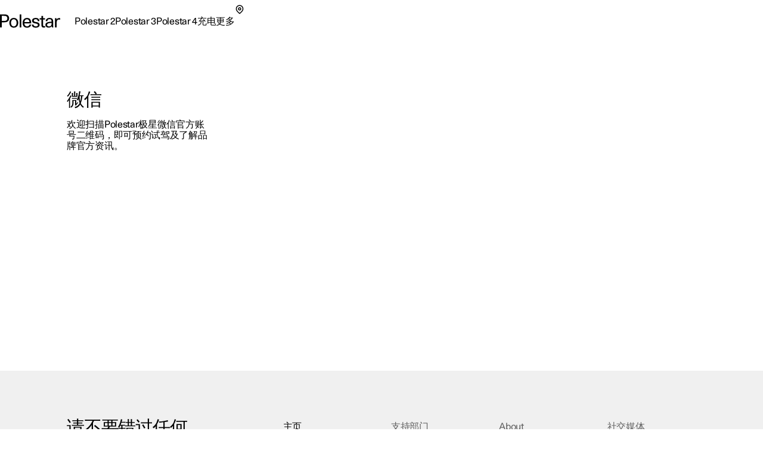

--- FILE ---
content_type: application/javascript
request_url: https://www.polestar.cn/21141324563/web3-static/f076e6e7-9f06050a19cf2deea608.js
body_size: 22812
content:
/*! For license information please see f076e6e7-9f06050a19cf2deea608.js.LICENSE.txt */
"use strict";(self.webpackChunkpolestar_www=self.webpackChunkpolestar_www||[]).push([[1415],{30443:function(e,t,s){var r=s(29441),i=s(92452),n=s(79474);function o(e){return e&&e.__esModule?e:{default:e}}var a=o(r),c=o(n);const l={SideNavigation:a.default(i.SideNavigation)`
    padding-bottom: ${i.Spacings.large};
  `,GridColumn:a.default(i.GridColumn)`
    height: 100%;
  `};function d(e){for(var t=1;t<arguments.length;t++){var s=arguments[t];for(var r in s)e[r]=s[r]}return e}var u,g,h,p,_,m,w,f,S=function e(t,s){function r(e,r,i){if("undefined"!=typeof document){"number"==typeof(i=d({},s,i)).expires&&(i.expires=new Date(Date.now()+864e5*i.expires)),i.expires&&(i.expires=i.expires.toUTCString()),e=encodeURIComponent(e).replace(/%(2[346B]|5E|60|7C)/g,decodeURIComponent).replace(/[()]/g,escape);var n="";for(var o in i)i[o]&&(n+="; "+o,!0!==i[o]&&(n+="="+i[o].split(";")[0]));return document.cookie=e+"="+t.write(r,e)+n}}return Object.create({set:r,get:function(e){if("undefined"!=typeof document&&(!arguments.length||e)){for(var s=document.cookie?document.cookie.split("; "):[],r={},i=0;i<s.length;i++){var n=s[i].split("="),o=n.slice(1).join("=");try{var a=decodeURIComponent(n[0]);if(r[a]=t.read(o,a),e===a)break}catch(c){}}return e?r[e]:r}},remove:function(e,t){r(e,"",d({},t,{expires:-1}))},withAttributes:function(t){return e(this.converter,d({},this.attributes,t))},withConverter:function(t){return e(d({},this.converter,t),this.attributes)}},{attributes:{value:Object.freeze(s)},converter:{value:Object.freeze(t)}})}({read:function(e){return'"'===e[0]&&(e=e.slice(1,-1)),e.replace(/(%[\dA-F]{2})+/gi,decodeURIComponent)},write:function(e){return encodeURIComponent(e).replace(/%(2[346BF]|3[AC-F]|40|5[BDE]|60|7[BCD])/g,decodeURIComponent)}},{path:"/"});t.vu=void 0,(u=t.vu||(t.vu={})).Global="global",u.China="china",t.pc=void 0,(g=t.pc||(t.pc={})).NorthAmerica="North America",g.AsiaPacific="Asia-Pacific",g.Europe="Europe",g.MiddleEast="Middle-East",g.Global="Global",t.O5=void 0,(h=t.O5||(t.O5={})).EnableLogin="enableLogin",h.EnableRTL="enableRTL",h.EnableSupportDialog="enableSupportDialog",t.hM=void 0,(p=t.hM||(t.hM={})).Importer="Importer",p.PSU="PSU",p.SPSU="S-PSU",t.LM=void 0,(_=t.LM||(t.LM={})).PLAYGROUND="localhost",_.DEV="dev.polestar.com",_.STAGING="staging.polestar.com",_.PROD="www.polestar.com",_.LOCALHOST="",t.jO=void 0,(m=t.jO||(t.jO={})).PLAYGROUND="https://staging.polestar.com",m.DEV="https://dev.polestar.com",m.STAGING="https://staging.polestar.com",m.PROD="https://www.polestar.com",t.pq=void 0,(w=t.pq||(t.pq={})).PLAYGROUND="https://pc-api-staging.polestar.com/eu-north-1/auth",w.DEV="https://pc-api-dev.polestar.com/eu-north-1/auth",w.STAGING="https://pc-api-staging.polestar.com/eu-north-1/auth",w.PROD="https://pc-api.polestar.com/eu-north-1/auth",t.QS=void 0,(f=t.QS||(t.QS={})).PLAYGROUND="https://pc-api-staging.polestar.com/eu-north-1/mystar-v2",f.DEV="https://pc-api-dev.polestar.com/eu-north-1/mystar-v2",f.STAGING="https://pc-api-staging.polestar.com/eu-north-1/mystar-v2",f.PROD="https://pc-api.polestar.com/eu-north-1/mystar-v2";const y=e=>{switch(e){case"PLAYGROUND":case"DEV":case"LOCALHOST":default:return"dev";case"STAGING":return"staging";case"PROD":return"prod"}},k={PLAYGROUND:{api:t.QS.PLAYGROUND,cookie:t.LM.PLAYGROUND,login:t.jO.PLAYGROUND},LOCALHOST:{api:t.QS.STAGING,cookie:t.LM.LOCALHOST,login:t.jO.STAGING},DEV:{api:t.QS.DEV,cookie:t.LM.DEV,login:t.jO.DEV},STAGING:{api:t.QS.STAGING,cookie:t.LM.STAGING,login:t.jO.STAGING},PROD:{api:t.QS.PROD,cookie:t.LM.PROD,login:t.jO.PROD}},v="token",b=e=>"127.0.0.1"===window?.location?.hostname||"localhost"===window?.location?.hostname?k.LOCALHOST.cookie:k[e].cookie,E=e=>e?k[e].api:t.QS.PROD,T=e=>{S.set(v,"",{domain:b(e)}),S.remove(v,{domain:b(e)})},C=()=>S.get(v)??"",I=(e,t)=>{S.set(v,e,{domain:b(t)})},P=[{locale:"fr-be",countryCode:"be",cmsLocale:"fr_BE",marketName:"Belgique | Français",marketType:t.hM.PSU,languageCode:"fr",languageName:"Français",region:t.pc.Europe,apiRegion:t.vu.Global,dateFormat:"DD.MM.YYYY",dateDelimiter:"-",features:[t.O5.EnableLogin,t.O5.EnableSupportDialog]},{locale:"nl-be",marketName:"België | Nederlands",marketType:t.hM.PSU,countryCode:"be",cmsLocale:"nl_BE",languageCode:"nl",languageName:"Vlaams",region:t.pc.Europe,apiRegion:t.vu.Global,dateFormat:"DD.MM.YYYY",dateDelimiter:"-",features:[t.O5.EnableLogin,t.O5.EnableSupportDialog]},{locale:"dk",countryCode:"dk",cmsLocale:"da_DK",marketName:"Danmark",marketType:t.hM.PSU,languageCode:"da",languageName:"Dansk",region:t.pc.Europe,apiRegion:t.vu.Global,dateFormat:"DD.MM.YYYY",dateDelimiter:".",features:[t.O5.EnableLogin,t.O5.EnableSupportDialog]},{locale:"de",marketName:"Deutschland",marketType:t.hM.PSU,countryCode:"de",cmsLocale:"de_DE",languageCode:"de",languageName:"Deutsch",region:t.pc.Europe,apiRegion:t.vu.Global,dateFormat:"DD.MM.YYYY",dateDelimiter:"-",features:[t.O5.EnableLogin,t.O5.EnableSupportDialog]},{locale:"es",marketName:"España",marketType:t.hM.PSU,countryCode:"es",cmsLocale:"es_ES",languageCode:"es",languageName:"Castilian",region:t.pc.Europe,apiRegion:t.vu.Global,dateFormat:"DD.MM.YYYY",dateDelimiter:".",features:[t.O5.EnableLogin,t.O5.EnableSupportDialog]},{locale:"is-is",marketName:"Ísland",marketType:t.hM.Importer,countryCode:"is",cmsLocale:"is_IS",languageCode:"is",languageName:"Íslenska",region:t.pc.Europe,apiRegion:t.vu.Global,dateFormat:"DD.MM.YYYY",dateDelimiter:"/",features:[t.O5.EnableLogin]},{locale:"ie",marketName:"Ireland",marketType:t.hM.SPSU,countryCode:"ie",cmsLocale:"en_IE",languageCode:"en",languageName:"English",region:t.pc.Europe,apiRegion:t.vu.Global,dateFormat:"DD.MM.YYYY",dateDelimiter:"/",features:[t.O5.EnableLogin]},{locale:"fr-lu",marketName:"Luxembourg",marketType:t.hM.SPSU,countryCode:"lu",cmsLocale:"fr_LU",languageCode:"fr",languageName:"Français",region:t.pc.Europe,apiRegion:t.vu.Global,dateFormat:"DD.MM.YYYY",dateDelimiter:".",features:[t.O5.EnableLogin,t.O5.EnableSupportDialog]},{locale:"nl",marketName:"Nederland",marketType:t.hM.PSU,countryCode:"nl",cmsLocale:"nl_NL",languageCode:"nl",languageName:"Nederlands",region:t.pc.Europe,apiRegion:t.vu.Global,dateFormat:"DD.MM.YYYY",dateDelimiter:"-",features:[t.O5.EnableLogin,t.O5.EnableSupportDialog]},{locale:"no",countryCode:"no",cmsLocale:"nb_NO",marketName:"Norge",marketType:t.hM.PSU,languageCode:"nb",languageName:"Norsk",region:t.pc.Europe,apiRegion:t.vu.Global,dateFormat:"YYYY.MM.DD",dateDelimiter:".",features:[t.O5.EnableLogin,t.O5.EnableSupportDialog]},{locale:"de-ch",countryCode:"ch",cmsLocale:"de_CH",marketName:"Schweiz | Deutsch",marketType:t.hM.PSU,languageCode:"de",languageName:"Deutsch",region:t.pc.Europe,apiRegion:t.vu.Global,dateFormat:"DD.MM.YYYY",dateDelimiter:".",features:[t.O5.EnableLogin,t.O5.EnableSupportDialog]},{locale:"fr-ch",countryCode:"ch",cmsLocale:"fr_CH",marketName:"Suisse | Français",marketType:t.hM.PSU,languageCode:"fr",languageName:"Français",region:t.pc.Europe,apiRegion:t.vu.Global,dateFormat:"DD.MM.YYYY",dateDelimiter:".",features:[t.O5.EnableLogin,t.O5.EnableSupportDialog]},{locale:"it",countryCode:"it",cmsLocale:"it_IT",marketName:"Italia",marketType:t.hM.PSU,languageCode:"it",languageName:"Italiano",region:t.pc.Europe,apiRegion:t.vu.Global,dateFormat:"DD.MM.YYYY",dateDelimiter:"-",features:[t.O5.EnableLogin,t.O5.EnableSupportDialog]},{locale:"it-ch",countryCode:"ch",cmsLocale:"it_CH",marketName:"Svizzera | Italiano",marketType:t.hM.PSU,languageCode:"it",languageName:"Italiano",region:t.pc.Europe,apiRegion:t.vu.Global,dateFormat:"DD.MM.YYYY",dateDelimiter:"-",features:[t.O5.EnableLogin,t.O5.EnableSupportDialog]},{locale:"fi",countryCode:"fi",cmsLocale:"fi_FI",marketName:"Suomi",marketType:t.hM.PSU,languageCode:"fi",languageName:"Suomalainen",region:t.pc.Europe,apiRegion:t.vu.Global,dateFormat:"DD.MM.YYYY",dateDelimiter:".",features:[t.O5.EnableLogin,t.O5.EnableSupportDialog]},{locale:"se",marketName:"Sverige",marketType:t.hM.PSU,countryCode:"se",cmsLocale:"sv_SE",languageCode:"sv",languageName:"Svenska",region:t.pc.Europe,apiRegion:t.vu.Global,dateFormat:"YYYY.MM.DD",dateDelimiter:"-",features:[t.O5.EnableLogin,t.O5.EnableSupportDialog]},{locale:"pt",marketName:"Portugal",marketType:t.hM.SPSU,countryCode:"pt",cmsLocale:"pt_PT",languageCode:"pt",languageName:"Portuguese",region:t.pc.Europe,apiRegion:t.vu.Global,dateFormat:"DD.MM.YYYY",dateDelimiter:".",features:[t.O5.EnableLogin,t.O5.EnableSupportDialog]},{locale:"uk",marketName:"United Kingdom",marketType:t.hM.PSU,countryCode:"gb",cmsLocale:"en_GB",languageCode:"en",languageName:"English",region:t.pc.Europe,apiRegion:t.vu.Global,dateFormat:"DD.MM.YYYY",dateDelimiter:"/",features:[t.O5.EnableLogin,t.O5.EnableSupportDialog]},{locale:"at",countryCode:"at",cmsLocale:"de_AT",marketName:"Österreich",marketType:t.hM.PSU,languageCode:"de",languageName:"Deutsch",region:t.pc.Europe,apiRegion:t.vu.Global,dateFormat:"DD.MM.YYYY",dateDelimiter:".",features:[t.O5.EnableLogin,t.O5.EnableSupportDialog]},{locale:"en-ca",marketName:"Canada | English",marketType:t.hM.PSU,countryCode:"ca",cmsLocale:"en_CA",languageCode:"en",languageName:"English",region:t.pc.NorthAmerica,apiRegion:t.vu.Global,dateFormat:"MM.DD.YYYY",dateDelimiter:"/",features:[t.O5.EnableLogin,t.O5.EnableSupportDialog]},{locale:"fr-ca",marketName:"Canada | Français",marketType:t.hM.PSU,countryCode:"ca",cmsLocale:"fr_CA",languageCode:"fr",languageName:"Français",region:t.pc.NorthAmerica,apiRegion:t.vu.Global,dateFormat:"YYYY.MM.DD",dateDelimiter:"-",features:[t.O5.EnableLogin,t.O5.EnableSupportDialog]},{locale:"fr",marketName:"France",marketType:t.hM.PSU,countryCode:"fr",cmsLocale:"fr_FR",languageCode:"fr",languageName:"Français",region:t.pc.Europe,apiRegion:t.vu.Global,dateFormat:"DD.MM.YYYY",dateDelimiter:"/",features:[t.O5.EnableLogin]},{locale:"us",marketName:"United States",marketType:t.hM.PSU,countryCode:"us",cmsLocale:"en_US",languageCode:"en",languageName:"English",region:t.pc.NorthAmerica,apiRegion:t.vu.Global,dateFormat:"MM.DD.YYYY",dateDelimiter:"/",features:[t.O5.EnableLogin,t.O5.EnableSupportDialog]},{locale:"au",marketName:"Australia",marketType:t.hM.PSU,countryCode:"au",cmsLocale:"en_AU",languageCode:"en",languageName:"English",region:t.pc.AsiaPacific,apiRegion:t.vu.Global,dateFormat:"DD.MM.YYYY",dateDelimiter:"-",features:[t.O5.EnableLogin,t.O5.EnableSupportDialog]},{locale:"hk",marketName:"Hong Kong - China",marketType:t.hM.Importer,countryCode:"hk",cmsLocale:"en_HK",languageCode:"en",languageName:"English",region:t.pc.AsiaPacific,apiRegion:t.vu.Global,dateFormat:"DD.MM.YYYY",dateDelimiter:".",features:[t.O5.EnableLogin,t.O5.EnableSupportDialog]},{locale:"kr",marketName:"대한민국",marketType:t.hM.PSU,countryCode:"kr",cmsLocale:"ko_KR",languageCode:"ko",languageName:"한국어",region:t.pc.AsiaPacific,apiRegion:t.vu.Global,dateFormat:"YYYY.MM.DD",dateDelimiter:"-",features:[t.O5.EnableLogin]},{locale:"nz",marketName:"New Zealand",marketType:t.hM.Importer,countryCode:"nz",cmsLocale:"en_NZ",languageCode:"en",languageName:"English",region:t.pc.AsiaPacific,apiRegion:t.vu.Global,dateFormat:"DD.MM.YYYY",dateDelimiter:".",features:[t.O5.EnableLogin]},{locale:"en-sg",marketName:"Singapore",marketType:t.hM.Importer,countryCode:"sg",cmsLocale:"en_SG",languageCode:"en",languageName:"English",region:t.pc.AsiaPacific,apiRegion:t.vu.Global,dateFormat:"DD.MM.YYYY",dateDelimiter:".",features:[t.O5.EnableLogin]},{locale:"zh-cn",marketName:"中国",marketType:t.hM.PSU,countryCode:"cn",cmsLocale:"zh_CN",languageCode:"zh",languageName:"中文",region:t.pc.AsiaPacific,apiRegion:t.vu.China,dateFormat:"YYYY.MM.DD",dateDelimiter:".",features:[]},{locale:"en-il",marketName:"Israel",marketType:t.hM.Importer,countryCode:"il",cmsLocale:"en_IL",languageCode:"en",languageName:"English",region:t.pc.MiddleEast,apiRegion:t.vu.Global,dateFormat:"DD.MM.YYYY",dateDelimiter:".",features:[]},{locale:"en-kw",marketName:"Kuwait",marketType:t.hM.Importer,countryCode:"kw",cmsLocale:"en_KW",languageCode:"en",languageName:"English",region:t.pc.MiddleEast,apiRegion:t.vu.Global,dateFormat:"DD.MM.YYYY",dateDelimiter:"-",features:[]},{locale:"en-ae",marketName:"United Arab Emirates",marketType:t.hM.Importer,countryCode:"ae",cmsLocale:"en_AE",languageCode:"en",languageName:"English",region:t.pc.MiddleEast,apiRegion:t.vu.Global,dateFormat:"DD.MM.YYYY",dateDelimiter:".",features:[t.O5.EnableLogin]},{locale:"ar-ae",marketName:"الإمارات العربية المتحدة",marketType:t.hM.Importer,countryCode:"ae",cmsLocale:"ar_AE",languageCode:"ar",languageName:"العربية",region:t.pc.MiddleEast,apiRegion:t.vu.Global,dateFormat:"DD.MM.YYYY",dateDelimiter:".",features:[t.O5.EnableRTL,t.O5.EnableLogin]},{locale:"global",marketName:"Global",marketType:t.hM.Importer,countryCode:"global",cmsLocale:"glb",languageCode:"en",languageName:"English",region:t.pc.Global,apiRegion:t.vu.Global,dateFormat:"YYYY.MM.DD",dateDelimiter:".",features:[]}],x={locale:"global",marketName:"Global",marketType:t.hM.Importer,countryCode:"global",cmsLocale:"glb",languageCode:"en",languageName:"English",region:t.pc.Global,apiRegion:t.vu.Global,dateFormat:"YYYY.MM.DD",dateDelimiter:".",features:[]},R=[],D=(e,t)=>{const s=window?.location?.pathname.split("/")?.[1]??"",r=e.find(e=>e.locale===s),i=e.find(e=>t&&e.locale===t);return r??i??x};function O(e){return e&&e.__esModule&&Object.prototype.hasOwnProperty.call(e,"default")?e.default:e}var N={};!function(e){!function(e){var t,s,r,i=String.fromCharCode;function n(e){for(var t,s,r=[],i=0,n=e.length;i<n;)(t=e.charCodeAt(i++))>=55296&&t<=56319&&i<n?56320==(64512&(s=e.charCodeAt(i++)))?r.push(((1023&t)<<10)+(1023&s)+65536):(r.push(t),i--):r.push(t);return r}function o(e){if(e>=55296&&e<=57343)throw Error("Lone surrogate U+"+e.toString(16).toUpperCase()+" is not a scalar value")}function a(e,t){return i(e>>t&63|128)}function c(e){if(!(4294967168&e))return i(e);var t="";return 4294965248&e?4294901760&e?4292870144&e||(t=i(e>>18&7|240),t+=a(e,12),t+=a(e,6)):(o(e),t=i(e>>12&15|224),t+=a(e,6)):t=i(e>>6&31|192),t+=i(63&e|128)}function l(){if(r>=s)throw Error("Invalid byte index");var e=255&t[r];if(r++,128==(192&e))return 63&e;throw Error("Invalid continuation byte")}function d(){var e,i;if(r>s)throw Error("Invalid byte index");if(r==s)return!1;if(e=255&t[r],r++,!(128&e))return e;if(192==(224&e)){if((i=(31&e)<<6|l())>=128)return i;throw Error("Invalid continuation byte")}if(224==(240&e)){if((i=(15&e)<<12|l()<<6|l())>=2048)return o(i),i;throw Error("Invalid continuation byte")}if(240==(248&e)&&(i=(7&e)<<18|l()<<12|l()<<6|l())>=65536&&i<=1114111)return i;throw Error("Invalid UTF-8 detected")}e.version="3.0.0",e.encode=function(e){for(var t=n(e),s=t.length,r=-1,i="";++r<s;)i+=c(t[r]);return i},e.decode=function(e){t=n(e),s=t.length,r=0;for(var o,a=[];!1!==(o=d());)a.push(o);return function(e){for(var t,s=e.length,r=-1,n="";++r<s;)(t=e[r])>65535&&(n+=i((t-=65536)>>>10&1023|55296),t=56320|1023&t),n+=i(t);return n}(a)}}(e)}(N);var U=O(N);const M=e=>{let t;try{t="undefined"!=typeof window?window.btoa(`${e}`):Buffer.from(`${e}`)?.toString("base64")}catch(s){return""}return t},A=e=>{let t;try{t="undefined"!=typeof window?U.decode(`${window.atob(`${e}`)}`):Buffer.from(`${e}`,"base64")?.toString("binary")}catch(s){return""}return t},Y=(e,t)=>{const s=t||window.location.pathname;return!!e.find(e=>L(e.href)===L(s))},L=e=>e.endsWith("/")?e.slice(0,-1):e,q=e=>{const t=window.location.pathname;return L(e.href)===L(t)?{...e,active:!0}:e};class j extends Error{}function H(e){let t=e.replace(/-/g,"+").replace(/_/g,"/");switch(t.length%4){case 0:break;case 2:t+="==";break;case 3:t+="=";break;default:throw new Error("base64 string is not of the correct length")}try{return function(e){return decodeURIComponent(atob(e).replace(/(.)/g,(e,t)=>{let s=t.charCodeAt(0).toString(16).toUpperCase();return s.length<2&&(s="0"+s),"%"+s}))}(t)}catch(s){return atob(t)}}j.prototype.name="InvalidTokenError";var F,G,$,W={debug:()=>{},info:()=>{},warn:()=>{},error:()=>{}},J=(e=>(e[e.NONE=0]="NONE",e[e.ERROR=1]="ERROR",e[e.WARN=2]="WARN",e[e.INFO=3]="INFO",e[e.DEBUG=4]="DEBUG",e))(J||{});($=J||(J={})).reset=function(){F=3,G=W},$.setLevel=function(e){if(!(0<=e&&e<=4))throw new Error("Invalid log level");F=e},$.setLogger=function(e){G=e};var K=class e{constructor(e){this._name=e}debug(...t){F>=4&&G.debug(e._format(this._name,this._method),...t)}info(...t){F>=3&&G.info(e._format(this._name,this._method),...t)}warn(...t){F>=2&&G.warn(e._format(this._name,this._method),...t)}error(...t){F>=1&&G.error(e._format(this._name,this._method),...t)}throw(e){throw this.error(e),e}create(e){const t=Object.create(this);return t._method=e,t.debug("begin"),t}static createStatic(t,s){const r=new e(`${t}.${s}`);return r.debug("begin"),r}static _format(e,t){const s=`[${e}]`;return t?`${s} ${t}:`:s}static debug(t,...s){F>=4&&G.debug(e._format(t),...s)}static info(t,...s){F>=3&&G.info(e._format(t),...s)}static warn(t,...s){F>=2&&G.warn(e._format(t),...s)}static error(t,...s){F>=1&&G.error(e._format(t),...s)}};J.reset();var z=class{static decode(e){try{return function(e,t){if("string"!=typeof e)throw new j("Invalid token specified: must be a string");t||(t={});const s=!0===t.header?0:1,r=e.split(".")[s];if("string"!=typeof r)throw new j(`Invalid token specified: missing part #${s+1}`);let i;try{i=H(r)}catch(n){throw new j(`Invalid token specified: invalid base64 for part #${s+1} (${n.message})`)}try{return JSON.parse(i)}catch(n){throw new j(`Invalid token specified: invalid json for part #${s+1} (${n.message})`)}}(e)}catch(t){throw K.error("JwtUtils.decode",t),t}}static async generateSignedJwt(e,t,s){const r=`${V.encodeBase64Url((new TextEncoder).encode(JSON.stringify(e)))}.${V.encodeBase64Url((new TextEncoder).encode(JSON.stringify(t)))}`,i=await window.crypto.subtle.sign({name:"ECDSA",hash:{name:"SHA-256"}},s,(new TextEncoder).encode(r));return`${r}.${V.encodeBase64Url(new Uint8Array(i))}`}},B=e=>btoa([...new Uint8Array(e)].map(e=>String.fromCharCode(e)).join("")),Q=class e{static _randomWord(){const e=new Uint32Array(1);return crypto.getRandomValues(e),e[0]}static generateUUIDv4(){return"10000000-1000-4000-8000-100000000000".replace(/[018]/g,t=>(+t^e._randomWord()&15>>+t/4).toString(16)).replace(/-/g,"")}static generateCodeVerifier(){return e.generateUUIDv4()+e.generateUUIDv4()+e.generateUUIDv4()}static async generateCodeChallenge(e){if(!crypto.subtle)throw new Error("Crypto.subtle is available only in secure contexts (HTTPS).");try{const t=(new TextEncoder).encode(e),s=await crypto.subtle.digest("SHA-256",t);return B(s).replace(/\+/g,"-").replace(/\//g,"_").replace(/=+$/,"")}catch(t){throw K.error("CryptoUtils.generateCodeChallenge",t),t}}static generateBasicAuth(e,t){const s=(new TextEncoder).encode([e,t].join(":"));return B(s)}static async hash(e,t){const s=(new TextEncoder).encode(t),r=await crypto.subtle.digest(e,s);return new Uint8Array(r)}static async customCalculateJwkThumbprint(t){let s;switch(t.kty){case"RSA":s={e:t.e,kty:t.kty,n:t.n};break;case"EC":s={crv:t.crv,kty:t.kty,x:t.x,y:t.y};break;case"OKP":s={crv:t.crv,kty:t.kty,x:t.x};break;case"oct":s={crv:t.k,kty:t.kty};break;default:throw new Error("Unknown jwk type")}const r=await e.hash("SHA-256",JSON.stringify(s));return e.encodeBase64Url(r)}static async generateDPoPProof({url:t,accessToken:s,httpMethod:r,keyPair:i,nonce:n}){let o,a;const c={jti:window.crypto.randomUUID(),htm:null!=r?r:"GET",htu:t,iat:Math.floor(Date.now()/1e3)};s&&(o=await e.hash("SHA-256",s),a=e.encodeBase64Url(o),c.ath=a),n&&(c.nonce=n);try{const e=await crypto.subtle.exportKey("jwk",i.publicKey),t={alg:"ES256",typ:"dpop+jwt",jwk:{crv:e.crv,kty:e.kty,x:e.x,y:e.y}};return await z.generateSignedJwt(t,c,i.privateKey)}catch(l){throw l instanceof TypeError?new Error(`Error exporting dpop public key: ${l.message}`):l}}static async generateDPoPJkt(t){try{const s=await crypto.subtle.exportKey("jwk",t.publicKey);return await e.customCalculateJwkThumbprint(s)}catch(s){throw s instanceof TypeError?new Error(`Could not retrieve dpop keys from storage: ${s.message}`):s}}static async generateDPoPKeys(){return await window.crypto.subtle.generateKey({name:"ECDSA",namedCurve:"P-256"},!1,["sign","verify"])}};Q.encodeBase64Url=e=>B(e).replace(/=/g,"").replace(/\+/g,"-").replace(/\//g,"_");var V=Q,Z=class{constructor(e){this._name=e,this._callbacks=[],this._logger=new K(`Event('${this._name}')`)}addHandler(e){return this._callbacks.push(e),()=>this.removeHandler(e)}removeHandler(e){const t=this._callbacks.lastIndexOf(e);t>=0&&this._callbacks.splice(t,1)}async raise(...e){this._logger.debug("raise:",...e);for(const t of this._callbacks)await t(...e)}},X=class{static center({...e}){var t;return null==e.width&&(e.width=null!=(t=[800,720,600,480].find(e=>e<=window.outerWidth/1.618))?t:360),null!=e.left||(e.left=Math.max(0,Math.round(window.screenX+(window.outerWidth-e.width)/2))),null!=e.height&&(null!=e.top||(e.top=Math.max(0,Math.round(window.screenY+(window.outerHeight-e.height)/2)))),e}static serialize(e){return Object.entries(e).filter(([,e])=>null!=e).map(([e,t])=>`${e}=${"boolean"!=typeof t?t:t?"yes":"no"}`).join(",")}},ee=class e extends Z{constructor(){super(...arguments),this._logger=new K(`Timer('${this._name}')`),this._timerHandle=null,this._expiration=0,this._callback=()=>{const t=this._expiration-e.getEpochTime();this._logger.debug("timer completes in",t),this._expiration<=e.getEpochTime()&&(this.cancel(),super.raise())}}static getEpochTime(){return Math.floor(Date.now()/1e3)}init(t){const s=this._logger.create("init");t=Math.max(Math.floor(t),1);const r=e.getEpochTime()+t;if(this.expiration===r&&this._timerHandle)return void s.debug("skipping since already initialized for expiration at",this.expiration);this.cancel(),s.debug("using duration",t),this._expiration=r;const i=Math.min(t,5);this._timerHandle=setInterval(this._callback,1e3*i)}get expiration(){return this._expiration}cancel(){this._logger.create("cancel"),this._timerHandle&&(clearInterval(this._timerHandle),this._timerHandle=null)}},te=class{static readParams(e,t="query"){if(!e)throw new TypeError("Invalid URL");const s=new URL(e,"http://127.0.0.1")["fragment"===t?"hash":"search"];return new URLSearchParams(s.slice(1))}},se=class extends Error{constructor(e,t){var s,r,i;if(super(e.error_description||e.error||""),this.form=t,this.name="ErrorResponse",!e.error)throw K.error("ErrorResponse","No error passed"),new Error("No error passed");this.error=e.error,this.error_description=null!=(s=e.error_description)?s:null,this.error_uri=null!=(r=e.error_uri)?r:null,this.state=e.userState,this.session_state=null!=(i=e.session_state)?i:null,this.url_state=e.url_state}},re=class extends Error{constructor(e){super(e),this.name="ErrorTimeout"}},ie=class{constructor(e){this._logger=new K("AccessTokenEvents"),this._expiringTimer=new ee("Access token expiring"),this._expiredTimer=new ee("Access token expired"),this._expiringNotificationTimeInSeconds=e.expiringNotificationTimeInSeconds}load(e){const t=this._logger.create("load");if(e.access_token&&void 0!==e.expires_in){const s=e.expires_in;if(t.debug("access token present, remaining duration:",s),s>0){let e=s-this._expiringNotificationTimeInSeconds;e<=0&&(e=1),t.debug("registering expiring timer, raising in",e,"seconds"),this._expiringTimer.init(e)}else t.debug("canceling existing expiring timer because we're past expiration."),this._expiringTimer.cancel();const r=s+1;t.debug("registering expired timer, raising in",r,"seconds"),this._expiredTimer.init(r)}else this._expiringTimer.cancel(),this._expiredTimer.cancel()}unload(){this._logger.debug("unload: canceling existing access token timers"),this._expiringTimer.cancel(),this._expiredTimer.cancel()}addAccessTokenExpiring(e){return this._expiringTimer.addHandler(e)}removeAccessTokenExpiring(e){this._expiringTimer.removeHandler(e)}addAccessTokenExpired(e){return this._expiredTimer.addHandler(e)}removeAccessTokenExpired(e){this._expiredTimer.removeHandler(e)}},ne=class{constructor(e,t,s,r,i){this._callback=e,this._client_id=t,this._intervalInSeconds=r,this._stopOnError=i,this._logger=new K("CheckSessionIFrame"),this._timer=null,this._session_state=null,this._message=e=>{e.origin===this._frame_origin&&e.source===this._frame.contentWindow&&("error"===e.data?(this._logger.error("error message from check session op iframe"),this._stopOnError&&this.stop()):"changed"===e.data?(this._logger.debug("changed message from check session op iframe"),this.stop(),this._callback()):this._logger.debug(e.data+" message from check session op iframe"))};const n=new URL(s);this._frame_origin=n.origin,this._frame=window.document.createElement("iframe"),this._frame.style.visibility="hidden",this._frame.style.position="fixed",this._frame.style.left="-1000px",this._frame.style.top="0",this._frame.width="0",this._frame.height="0",this._frame.src=n.href}load(){return new Promise(e=>{this._frame.onload=()=>{e()},window.document.body.appendChild(this._frame),window.addEventListener("message",this._message,!1)})}start(e){if(this._session_state===e)return;this._logger.create("start"),this.stop(),this._session_state=e;const t=()=>{this._frame.contentWindow&&this._session_state&&this._frame.contentWindow.postMessage(this._client_id+" "+this._session_state,this._frame_origin)};t(),this._timer=setInterval(t,1e3*this._intervalInSeconds)}stop(){this._logger.create("stop"),this._session_state=null,this._timer&&(clearInterval(this._timer),this._timer=null)}},oe=class{constructor(){this._logger=new K("InMemoryWebStorage"),this._data={}}clear(){this._logger.create("clear"),this._data={}}getItem(e){return this._logger.create(`getItem('${e}')`),this._data[e]}setItem(e,t){this._logger.create(`setItem('${e}')`),this._data[e]=t}removeItem(e){this._logger.create(`removeItem('${e}')`),delete this._data[e]}get length(){return Object.getOwnPropertyNames(this._data).length}key(e){return Object.getOwnPropertyNames(this._data)[e]}},ae=class extends Error{constructor(e,t){super(t),this.name="ErrorDPoPNonce",this.nonce=e}},ce=class{constructor(e=[],t=null,s={}){this._jwtHandler=t,this._extraHeaders=s,this._logger=new K("JsonService"),this._contentTypes=[],this._contentTypes.push(...e,"application/json"),t&&this._contentTypes.push("application/jwt")}async fetchWithTimeout(e,t={}){const{timeoutInSeconds:s,...r}=t;if(!s)return await fetch(e,r);const i=new AbortController,n=setTimeout(()=>i.abort(),1e3*s);try{return await fetch(e,{...t,signal:i.signal})}catch(o){if(o instanceof DOMException&&"AbortError"===o.name)throw new re("Network timed out");throw o}finally{clearTimeout(n)}}async getJson(e,{token:t,credentials:s,timeoutInSeconds:r}={}){const i=this._logger.create("getJson"),n={Accept:this._contentTypes.join(", ")};let o;t&&(i.debug("token passed, setting Authorization header"),n.Authorization="Bearer "+t),this.appendExtraHeaders(n);try{i.debug("url:",e),o=await this.fetchWithTimeout(e,{method:"GET",headers:n,timeoutInSeconds:r,credentials:s})}catch(l){throw i.error("Network Error"),l}i.debug("HTTP response received, status",o.status);const a=o.headers.get("Content-Type");if(a&&!this._contentTypes.find(e=>a.startsWith(e))&&i.throw(new Error(`Invalid response Content-Type: ${null!=a?a:"undefined"}, from URL: ${e}`)),o.ok&&this._jwtHandler&&(null==a?void 0:a.startsWith("application/jwt")))return await this._jwtHandler(await o.text());let c;try{c=await o.json()}catch(l){if(i.error("Error parsing JSON response",l),o.ok)throw l;throw new Error(`${o.statusText} (${o.status})`)}if(!o.ok){if(i.error("Error from server:",c),c.error)throw new se(c);throw new Error(`${o.statusText} (${o.status}): ${JSON.stringify(c)}`)}return c}async postForm(e,{body:t,basicAuth:s,timeoutInSeconds:r,initCredentials:i,extraHeaders:n}){const o=this._logger.create("postForm"),a={Accept:this._contentTypes.join(", "),"Content-Type":"application/x-www-form-urlencoded",...n};let c;void 0!==s&&(a.Authorization="Basic "+s),this.appendExtraHeaders(a);try{o.debug("url:",e),c=await this.fetchWithTimeout(e,{method:"POST",headers:a,body:t,timeoutInSeconds:r,credentials:i})}catch(g){throw o.error("Network error"),g}o.debug("HTTP response received, status",c.status);const l=c.headers.get("Content-Type");if(l&&!this._contentTypes.find(e=>l.startsWith(e)))throw new Error(`Invalid response Content-Type: ${null!=l?l:"undefined"}, from URL: ${e}`);const d=await c.text();let u={};if(d)try{u=JSON.parse(d)}catch(g){if(o.error("Error parsing JSON response",g),c.ok)throw g;throw new Error(`${c.statusText} (${c.status})`)}if(!c.ok){if(o.error("Error from server:",u),c.headers.has("dpop-nonce")){const e=c.headers.get("dpop-nonce");throw new ae(e,`${JSON.stringify(u)}`)}if(u.error)throw new se(u,t);throw new Error(`${c.statusText} (${c.status}): ${JSON.stringify(u)}`)}return u}appendExtraHeaders(e){const t=this._logger.create("appendExtraHeaders"),s=Object.keys(this._extraHeaders),r=["authorization","accept","content-type"];0!==s.length&&s.forEach(s=>{if(r.includes(s.toLocaleLowerCase()))return void t.warn("Protected header could not be overridden",s,r);const i="function"==typeof this._extraHeaders[s]?this._extraHeaders[s]():this._extraHeaders[s];i&&""!==i&&(e[s]=i)})}},le=class{constructor(e){this._settings=e,this._logger=new K("MetadataService"),this._signingKeys=null,this._metadata=null,this._metadataUrl=this._settings.metadataUrl,this._jsonService=new ce(["application/jwk-set+json"],null,this._settings.extraHeaders),this._settings.signingKeys&&(this._logger.debug("using signingKeys from settings"),this._signingKeys=this._settings.signingKeys),this._settings.metadata&&(this._logger.debug("using metadata from settings"),this._metadata=this._settings.metadata),this._settings.fetchRequestCredentials&&(this._logger.debug("using fetchRequestCredentials from settings"),this._fetchRequestCredentials=this._settings.fetchRequestCredentials)}resetSigningKeys(){this._signingKeys=null}async getMetadata(){const e=this._logger.create("getMetadata");if(this._metadata)return e.debug("using cached values"),this._metadata;if(!this._metadataUrl)throw e.throw(new Error("No authority or metadataUrl configured on settings")),null;e.debug("getting metadata from",this._metadataUrl);const t=await this._jsonService.getJson(this._metadataUrl,{credentials:this._fetchRequestCredentials,timeoutInSeconds:this._settings.requestTimeoutInSeconds});return e.debug("merging remote JSON with seed metadata"),this._metadata=Object.assign({},this._settings.metadataSeed,t),this._metadata}getIssuer(){return this._getMetadataProperty("issuer")}getAuthorizationEndpoint(){return this._getMetadataProperty("authorization_endpoint")}getUserInfoEndpoint(){return this._getMetadataProperty("userinfo_endpoint")}getTokenEndpoint(e=!0){return this._getMetadataProperty("token_endpoint",e)}getCheckSessionIframe(){return this._getMetadataProperty("check_session_iframe",!0)}getEndSessionEndpoint(){return this._getMetadataProperty("end_session_endpoint",!0)}getRevocationEndpoint(e=!0){return this._getMetadataProperty("revocation_endpoint",e)}getKeysEndpoint(e=!0){return this._getMetadataProperty("jwks_uri",e)}async _getMetadataProperty(e,t=!1){const s=this._logger.create(`_getMetadataProperty('${e}')`),r=await this.getMetadata();if(s.debug("resolved"),void 0===r[e]){if(!0===t)return void s.warn("Metadata does not contain optional property");s.throw(new Error("Metadata does not contain property "+e))}return r[e]}async getSigningKeys(){const e=this._logger.create("getSigningKeys");if(this._signingKeys)return e.debug("returning signingKeys from cache"),this._signingKeys;const t=await this.getKeysEndpoint(!1);e.debug("got jwks_uri",t);const s=await this._jsonService.getJson(t,{timeoutInSeconds:this._settings.requestTimeoutInSeconds});if(e.debug("got key set",s),!Array.isArray(s.keys))throw e.throw(new Error("Missing keys on keyset")),null;return this._signingKeys=s.keys,this._signingKeys}},de=class{constructor({prefix:e="oidc.",store:t=localStorage}={}){this._logger=new K("WebStorageStateStore"),this._store=t,this._prefix=e}async set(e,t){this._logger.create(`set('${e}')`),e=this._prefix+e,await this._store.setItem(e,t)}async get(e){this._logger.create(`get('${e}')`),e=this._prefix+e;return await this._store.getItem(e)}async remove(e){this._logger.create(`remove('${e}')`),e=this._prefix+e;const t=await this._store.getItem(e);return await this._store.removeItem(e),t}async getAllKeys(){this._logger.create("getAllKeys");const e=await this._store.length,t=[];for(let s=0;s<e;s++){const e=await this._store.key(s);e&&0===e.indexOf(this._prefix)&&t.push(e.substr(this._prefix.length))}return t}},ue=class{constructor({authority:e,metadataUrl:t,metadata:s,signingKeys:r,metadataSeed:i,client_id:n,client_secret:o,response_type:a="code",scope:c="openid",redirect_uri:l,post_logout_redirect_uri:d,client_authentication:u="client_secret_post",prompt:g,display:h,max_age:p,ui_locales:_,acr_values:m,resource:w,response_mode:f,filterProtocolClaims:S=!0,loadUserInfo:y=!1,requestTimeoutInSeconds:k,staleStateAgeInSeconds:v=900,mergeClaimsStrategy:b={array:"replace"},disablePKCE:E=!1,stateStore:T,revokeTokenAdditionalContentTypes:C,fetchRequestCredentials:I,refreshTokenAllowedScope:P,extraQueryParams:x={},extraTokenParams:R={},extraHeaders:D={},dpop:O,omitScopeWhenRequesting:N=!1}){var U;if(this.authority=e,t?this.metadataUrl=t:(this.metadataUrl=e,e&&(this.metadataUrl.endsWith("/")||(this.metadataUrl+="/"),this.metadataUrl+=".well-known/openid-configuration")),this.metadata=s,this.metadataSeed=i,this.signingKeys=r,this.client_id=n,this.client_secret=o,this.response_type=a,this.scope=c,this.redirect_uri=l,this.post_logout_redirect_uri=d,this.client_authentication=u,this.prompt=g,this.display=h,this.max_age=p,this.ui_locales=_,this.acr_values=m,this.resource=w,this.response_mode=f,this.filterProtocolClaims=null==S||S,this.loadUserInfo=!!y,this.staleStateAgeInSeconds=v,this.mergeClaimsStrategy=b,this.omitScopeWhenRequesting=N,this.disablePKCE=!!E,this.revokeTokenAdditionalContentTypes=C,this.fetchRequestCredentials=I||"same-origin",this.requestTimeoutInSeconds=k,T)this.stateStore=T;else{const e="undefined"!=typeof window?window.localStorage:new oe;this.stateStore=new de({store:e})}if(this.refreshTokenAllowedScope=P,this.extraQueryParams=x,this.extraTokenParams=R,this.extraHeaders=D,this.dpop=O,this.dpop&&!(null==(U=this.dpop)?void 0:U.store))throw new Error("A DPoPStore is required when dpop is enabled")}},ge=class{constructor(e,t){this._settings=e,this._metadataService=t,this._logger=new K("UserInfoService"),this._getClaimsFromJwt=async e=>{const t=this._logger.create("_getClaimsFromJwt");try{const s=z.decode(e);return t.debug("JWT decoding successful"),s}catch(s){throw t.error("Error parsing JWT response"),s}},this._jsonService=new ce(void 0,this._getClaimsFromJwt,this._settings.extraHeaders)}async getClaims(e){const t=this._logger.create("getClaims");e||this._logger.throw(new Error("No token passed"));const s=await this._metadataService.getUserInfoEndpoint();t.debug("got userinfo url",s);const r=await this._jsonService.getJson(s,{token:e,credentials:this._settings.fetchRequestCredentials,timeoutInSeconds:this._settings.requestTimeoutInSeconds});return t.debug("got claims",r),r}},he=class{constructor(e,t){this._settings=e,this._metadataService=t,this._logger=new K("TokenClient"),this._jsonService=new ce(this._settings.revokeTokenAdditionalContentTypes,null,this._settings.extraHeaders)}async exchangeCode({grant_type:e="authorization_code",redirect_uri:t=this._settings.redirect_uri,client_id:s=this._settings.client_id,client_secret:r=this._settings.client_secret,extraHeaders:i,...n}){const o=this._logger.create("exchangeCode");s||o.throw(new Error("A client_id is required")),t||o.throw(new Error("A redirect_uri is required")),n.code||o.throw(new Error("A code is required"));const a=new URLSearchParams({grant_type:e,redirect_uri:t});for(const[u,g]of Object.entries(n))null!=g&&a.set(u,g);let c;switch(this._settings.client_authentication){case"client_secret_basic":if(!r)throw o.throw(new Error("A client_secret is required")),null;c=V.generateBasicAuth(s,r);break;case"client_secret_post":a.append("client_id",s),r&&a.append("client_secret",r)}const l=await this._metadataService.getTokenEndpoint(!1);o.debug("got token endpoint");const d=await this._jsonService.postForm(l,{body:a,basicAuth:c,timeoutInSeconds:this._settings.requestTimeoutInSeconds,initCredentials:this._settings.fetchRequestCredentials,extraHeaders:i});return o.debug("got response"),d}async exchangeCredentials({grant_type:e="password",client_id:t=this._settings.client_id,client_secret:s=this._settings.client_secret,scope:r=this._settings.scope,...i}){const n=this._logger.create("exchangeCredentials");t||n.throw(new Error("A client_id is required"));const o=new URLSearchParams({grant_type:e});this._settings.omitScopeWhenRequesting||o.set("scope",r);for(const[d,u]of Object.entries(i))null!=u&&o.set(d,u);let a;switch(this._settings.client_authentication){case"client_secret_basic":if(!s)throw n.throw(new Error("A client_secret is required")),null;a=V.generateBasicAuth(t,s);break;case"client_secret_post":o.append("client_id",t),s&&o.append("client_secret",s)}const c=await this._metadataService.getTokenEndpoint(!1);n.debug("got token endpoint");const l=await this._jsonService.postForm(c,{body:o,basicAuth:a,timeoutInSeconds:this._settings.requestTimeoutInSeconds,initCredentials:this._settings.fetchRequestCredentials});return n.debug("got response"),l}async exchangeRefreshToken({grant_type:e="refresh_token",client_id:t=this._settings.client_id,client_secret:s=this._settings.client_secret,timeoutInSeconds:r,extraHeaders:i,...n}){const o=this._logger.create("exchangeRefreshToken");t||o.throw(new Error("A client_id is required")),n.refresh_token||o.throw(new Error("A refresh_token is required"));const a=new URLSearchParams({grant_type:e});for(const[u,g]of Object.entries(n))Array.isArray(g)?g.forEach(e=>a.append(u,e)):null!=g&&a.set(u,g);let c;switch(this._settings.client_authentication){case"client_secret_basic":if(!s)throw o.throw(new Error("A client_secret is required")),null;c=V.generateBasicAuth(t,s);break;case"client_secret_post":a.append("client_id",t),s&&a.append("client_secret",s)}const l=await this._metadataService.getTokenEndpoint(!1);o.debug("got token endpoint");const d=await this._jsonService.postForm(l,{body:a,basicAuth:c,timeoutInSeconds:r,initCredentials:this._settings.fetchRequestCredentials,extraHeaders:i});return o.debug("got response"),d}async revoke(e){var t;const s=this._logger.create("revoke");e.token||s.throw(new Error("A token is required"));const r=await this._metadataService.getRevocationEndpoint(!1);s.debug(`got revocation endpoint, revoking ${null!=(t=e.token_type_hint)?t:"default token type"}`);const i=new URLSearchParams;for(const[n,o]of Object.entries(e))null!=o&&i.set(n,o);i.set("client_id",this._settings.client_id),this._settings.client_secret&&i.set("client_secret",this._settings.client_secret),await this._jsonService.postForm(r,{body:i,timeoutInSeconds:this._settings.requestTimeoutInSeconds}),s.debug("got response")}},pe=class{constructor(e,t,s){this._settings=e,this._metadataService=t,this._claimsService=s,this._logger=new K("ResponseValidator"),this._userInfoService=new ge(this._settings,this._metadataService),this._tokenClient=new he(this._settings,this._metadataService)}async validateSigninResponse(e,t,s){const r=this._logger.create("validateSigninResponse");this._processSigninState(e,t),r.debug("state processed"),await this._processCode(e,t,s),r.debug("code processed"),e.isOpenId&&this._validateIdTokenAttributes(e),r.debug("tokens validated"),await this._processClaims(e,null==t?void 0:t.skipUserInfo,e.isOpenId),r.debug("claims processed")}async validateCredentialsResponse(e,t){const s=this._logger.create("validateCredentialsResponse");e.isOpenId&&e.id_token&&this._validateIdTokenAttributes(e),s.debug("tokens validated"),await this._processClaims(e,t,e.isOpenId),s.debug("claims processed")}async validateRefreshResponse(e,t){const s=this._logger.create("validateRefreshResponse");e.userState=t.data,null!=e.session_state||(e.session_state=t.session_state),null!=e.scope||(e.scope=t.scope),e.isOpenId&&e.id_token&&(this._validateIdTokenAttributes(e,t.id_token),s.debug("ID Token validated")),e.id_token||(e.id_token=t.id_token,e.profile=t.profile);const r=e.isOpenId&&!!e.id_token;await this._processClaims(e,!1,r),s.debug("claims processed")}validateSignoutResponse(e,t){const s=this._logger.create("validateSignoutResponse");if(t.id!==e.state&&s.throw(new Error("State does not match")),s.debug("state validated"),e.userState=t.data,e.error)throw s.warn("Response was error",e.error),new se(e)}_processSigninState(e,t){const s=this._logger.create("_processSigninState");if(t.id!==e.state&&s.throw(new Error("State does not match")),t.client_id||s.throw(new Error("No client_id on state")),t.authority||s.throw(new Error("No authority on state")),this._settings.authority!==t.authority&&s.throw(new Error("authority mismatch on settings vs. signin state")),this._settings.client_id&&this._settings.client_id!==t.client_id&&s.throw(new Error("client_id mismatch on settings vs. signin state")),s.debug("state validated"),e.userState=t.data,e.url_state=t.url_state,null!=e.scope||(e.scope=t.scope),e.error)throw s.warn("Response was error",e.error),new se(e);t.code_verifier&&!e.code&&s.throw(new Error("Expected code in response"))}async _processClaims(e,t=!1,s=!0){const r=this._logger.create("_processClaims");if(e.profile=this._claimsService.filterProtocolClaims(e.profile),t||!this._settings.loadUserInfo||!e.access_token)return void r.debug("not loading user info");r.debug("loading user info");const i=await this._userInfoService.getClaims(e.access_token);r.debug("user info claims received from user info endpoint"),s&&i.sub!==e.profile.sub&&r.throw(new Error("subject from UserInfo response does not match subject in ID Token")),e.profile=this._claimsService.mergeClaims(e.profile,this._claimsService.filterProtocolClaims(i)),r.debug("user info claims received, updated profile:",e.profile)}async _processCode(e,t,s){const r=this._logger.create("_processCode");if(e.code){r.debug("Validating code");const i=await this._tokenClient.exchangeCode({client_id:t.client_id,client_secret:t.client_secret,code:e.code,redirect_uri:t.redirect_uri,code_verifier:t.code_verifier,extraHeaders:s,...t.extraTokenParams});Object.assign(e,i)}else r.debug("No code to process")}_validateIdTokenAttributes(e,t){var s;const r=this._logger.create("_validateIdTokenAttributes");r.debug("decoding ID Token JWT");const i=z.decode(null!=(s=e.id_token)?s:"");if(i.sub||r.throw(new Error("ID Token is missing a subject claim")),t){const e=z.decode(t);i.sub!==e.sub&&r.throw(new Error("sub in id_token does not match current sub")),i.auth_time&&i.auth_time!==e.auth_time&&r.throw(new Error("auth_time in id_token does not match original auth_time")),i.azp&&i.azp!==e.azp&&r.throw(new Error("azp in id_token does not match original azp")),!i.azp&&e.azp&&r.throw(new Error("azp not in id_token, but present in original id_token"))}e.profile=i}},_e=class e{constructor(e){this.id=e.id||V.generateUUIDv4(),this.data=e.data,e.created&&e.created>0?this.created=e.created:this.created=ee.getEpochTime(),this.request_type=e.request_type,this.url_state=e.url_state}toStorageString(){return new K("State").create("toStorageString"),JSON.stringify({id:this.id,data:this.data,created:this.created,request_type:this.request_type,url_state:this.url_state})}static fromStorageString(t){return K.createStatic("State","fromStorageString"),Promise.resolve(new e(JSON.parse(t)))}static async clearStaleState(t,s){const r=K.createStatic("State","clearStaleState"),i=ee.getEpochTime()-s,n=await t.getAllKeys();r.debug("got keys",n);for(let a=0;a<n.length;a++){const s=n[a],c=await t.get(s);let l=!1;if(c)try{const t=await e.fromStorageString(c);r.debug("got item from key:",s,t.created),t.created<=i&&(l=!0)}catch(o){r.error("Error parsing state for key:",s,o),l=!0}else r.debug("no item in storage for key:",s),l=!0;l&&(r.debug("removed item for key:",s),t.remove(s))}}},me=class e extends _e{constructor(e){super(e),this.code_verifier=e.code_verifier,this.code_challenge=e.code_challenge,this.authority=e.authority,this.client_id=e.client_id,this.redirect_uri=e.redirect_uri,this.scope=e.scope,this.client_secret=e.client_secret,this.extraTokenParams=e.extraTokenParams,this.response_mode=e.response_mode,this.skipUserInfo=e.skipUserInfo}static async create(t){const s=!0===t.code_verifier?V.generateCodeVerifier():t.code_verifier||void 0,r=s?await V.generateCodeChallenge(s):void 0;return new e({...t,code_verifier:s,code_challenge:r})}toStorageString(){return new K("SigninState").create("toStorageString"),JSON.stringify({id:this.id,data:this.data,created:this.created,request_type:this.request_type,url_state:this.url_state,code_verifier:this.code_verifier,authority:this.authority,client_id:this.client_id,redirect_uri:this.redirect_uri,scope:this.scope,client_secret:this.client_secret,extraTokenParams:this.extraTokenParams,response_mode:this.response_mode,skipUserInfo:this.skipUserInfo})}static fromStorageString(t){K.createStatic("SigninState","fromStorageString");const s=JSON.parse(t);return e.create(s)}},we=class e{constructor(e){this.url=e.url,this.state=e.state}static async create({url:t,authority:s,client_id:r,redirect_uri:i,response_type:n,scope:o,state_data:a,response_mode:c,request_type:l,client_secret:d,nonce:u,url_state:g,resource:h,skipUserInfo:p,extraQueryParams:_,extraTokenParams:m,disablePKCE:w,dpopJkt:f,omitScopeWhenRequesting:S,...y}){if(!t)throw this._logger.error("create: No url passed"),new Error("url");if(!r)throw this._logger.error("create: No client_id passed"),new Error("client_id");if(!i)throw this._logger.error("create: No redirect_uri passed"),new Error("redirect_uri");if(!n)throw this._logger.error("create: No response_type passed"),new Error("response_type");if(!o)throw this._logger.error("create: No scope passed"),new Error("scope");if(!s)throw this._logger.error("create: No authority passed"),new Error("authority");const k=await me.create({data:a,request_type:l,url_state:g,code_verifier:!w,client_id:r,authority:s,redirect_uri:i,response_mode:c,client_secret:d,scope:o,extraTokenParams:m,skipUserInfo:p}),v=new URL(t);v.searchParams.append("client_id",r),v.searchParams.append("redirect_uri",i),v.searchParams.append("response_type",n),S||v.searchParams.append("scope",o),u&&v.searchParams.append("nonce",u),f&&v.searchParams.append("dpop_jkt",f);let b=k.id;if(g&&(b=`${b};${g}`),v.searchParams.append("state",b),k.code_challenge&&(v.searchParams.append("code_challenge",k.code_challenge),v.searchParams.append("code_challenge_method","S256")),h){(Array.isArray(h)?h:[h]).forEach(e=>v.searchParams.append("resource",e))}for(const[e,E]of Object.entries({response_mode:c,...y,..._}))null!=E&&v.searchParams.append(e,E.toString());return new e({url:v.href,state:k})}};we._logger=new K("SigninRequest");var fe=we,Se=class{constructor(e){if(this.access_token="",this.token_type="",this.profile={},this.state=e.get("state"),this.session_state=e.get("session_state"),this.state){const e=decodeURIComponent(this.state).split(";");this.state=e[0],e.length>1&&(this.url_state=e.slice(1).join(";"))}this.error=e.get("error"),this.error_description=e.get("error_description"),this.error_uri=e.get("error_uri"),this.code=e.get("code")}get expires_in(){if(void 0!==this.expires_at)return this.expires_at-ee.getEpochTime()}set expires_in(e){"string"==typeof e&&(e=Number(e)),void 0!==e&&e>=0&&(this.expires_at=Math.floor(e)+ee.getEpochTime())}get isOpenId(){var e;return(null==(e=this.scope)?void 0:e.split(" ").includes("openid"))||!!this.id_token}},ye=class{constructor({url:e,state_data:t,id_token_hint:s,post_logout_redirect_uri:r,extraQueryParams:i,request_type:n,client_id:o}){if(this._logger=new K("SignoutRequest"),!e)throw this._logger.error("ctor: No url passed"),new Error("url");const a=new URL(e);s&&a.searchParams.append("id_token_hint",s),o&&a.searchParams.append("client_id",o),r&&(a.searchParams.append("post_logout_redirect_uri",r),t&&(this.state=new _e({data:t,request_type:n}),a.searchParams.append("state",this.state.id)));for(const[c,l]of Object.entries({...i}))null!=l&&a.searchParams.append(c,l.toString());this.url=a.href}},ke=class{constructor(e){this.state=e.get("state"),this.error=e.get("error"),this.error_description=e.get("error_description"),this.error_uri=e.get("error_uri")}},ve=["nbf","jti","auth_time","nonce","acr","amr","azp","at_hash"],be=["sub","iss","aud","exp","iat"],Ee=class{constructor(e){this._settings=e,this._logger=new K("ClaimsService")}filterProtocolClaims(e){const t={...e};if(this._settings.filterProtocolClaims){let e;e=Array.isArray(this._settings.filterProtocolClaims)?this._settings.filterProtocolClaims:ve;for(const s of e)be.includes(s)||delete t[s]}return t}mergeClaims(e,t){const s={...e};for(const[r,i]of Object.entries(t))if(s[r]!==i)if(Array.isArray(s[r])||Array.isArray(i))if("replace"==this._settings.mergeClaimsStrategy.array)s[r]=i;else{const e=Array.isArray(s[r])?s[r]:[s[r]];for(const t of Array.isArray(i)?i:[i])e.includes(t)||e.push(t);s[r]=e}else"object"==typeof s[r]&&"object"==typeof i?s[r]=this.mergeClaims(s[r],i):s[r]=i;return s}},Te=class{constructor(e,t){this.keys=e,this.nonce=t}},Ce=class{constructor(e,t){this._logger=new K("OidcClient"),this.settings=e instanceof ue?e:new ue(e),this.metadataService=null!=t?t:new le(this.settings),this._claimsService=new Ee(this.settings),this._validator=new pe(this.settings,this.metadataService,this._claimsService),this._tokenClient=new he(this.settings,this.metadataService)}async createSigninRequest({state:e,request:t,request_uri:s,request_type:r,id_token_hint:i,login_hint:n,skipUserInfo:o,nonce:a,url_state:c,response_type:l=this.settings.response_type,scope:d=this.settings.scope,redirect_uri:u=this.settings.redirect_uri,prompt:g=this.settings.prompt,display:h=this.settings.display,max_age:p=this.settings.max_age,ui_locales:_=this.settings.ui_locales,acr_values:m=this.settings.acr_values,resource:w=this.settings.resource,response_mode:f=this.settings.response_mode,extraQueryParams:S=this.settings.extraQueryParams,extraTokenParams:y=this.settings.extraTokenParams,dpopJkt:k,omitScopeWhenRequesting:v=this.settings.omitScopeWhenRequesting}){const b=this._logger.create("createSigninRequest");if("code"!==l)throw new Error("Only the Authorization Code flow (with PKCE) is supported");const E=await this.metadataService.getAuthorizationEndpoint();b.debug("Received authorization endpoint",E);const T=await fe.create({url:E,authority:this.settings.authority,client_id:this.settings.client_id,redirect_uri:u,response_type:l,scope:d,state_data:e,url_state:c,prompt:g,display:h,max_age:p,ui_locales:_,id_token_hint:i,login_hint:n,acr_values:m,dpopJkt:k,resource:w,request:t,request_uri:s,extraQueryParams:S,extraTokenParams:y,request_type:r,response_mode:f,client_secret:this.settings.client_secret,skipUserInfo:o,nonce:a,disablePKCE:this.settings.disablePKCE,omitScopeWhenRequesting:v});await this.clearStaleState();const C=T.state;return await this.settings.stateStore.set(C.id,C.toStorageString()),T}async readSigninResponseState(e,t=!1){const s=this._logger.create("readSigninResponseState"),r=new Se(te.readParams(e,this.settings.response_mode));if(!r.state)throw s.throw(new Error("No state in response")),null;const i=await this.settings.stateStore[t?"remove":"get"](r.state);if(!i)throw s.throw(new Error("No matching state found in storage")),null;return{state:await me.fromStorageString(i),response:r}}async processSigninResponse(e,t){const s=this._logger.create("processSigninResponse"),{state:r,response:i}=await this.readSigninResponseState(e,!0);if(s.debug("received state from storage; validating response"),this.settings.dpop&&this.settings.dpop.store){const e=await this.getDpopProof(this.settings.dpop.store);t={...t,DPoP:e}}try{await this._validator.validateSigninResponse(i,r,t)}catch(n){if(!(n instanceof ae&&this.settings.dpop))throw n;{const e=await this.getDpopProof(this.settings.dpop.store,n.nonce);t.DPoP=e,await this._validator.validateSigninResponse(i,r,t)}}return i}async getDpopProof(e,t){let s,r;return(await e.getAllKeys()).includes(this.settings.client_id)?(r=await e.get(this.settings.client_id),r.nonce!==t&&t&&(r.nonce=t,await e.set(this.settings.client_id,r))):(s=await V.generateDPoPKeys(),r=new Te(s,t),await e.set(this.settings.client_id,r)),await V.generateDPoPProof({url:await this.metadataService.getTokenEndpoint(!1),httpMethod:"POST",keyPair:r.keys,nonce:r.nonce})}async processResourceOwnerPasswordCredentials({username:e,password:t,skipUserInfo:s=!1,extraTokenParams:r={}}){const i=await this._tokenClient.exchangeCredentials({username:e,password:t,...r}),n=new Se(new URLSearchParams);return Object.assign(n,i),await this._validator.validateCredentialsResponse(n,s),n}async useRefreshToken({state:e,redirect_uri:t,resource:s,timeoutInSeconds:r,extraHeaders:i,extraTokenParams:n}){var o;const a=this._logger.create("useRefreshToken");let c,l;if(void 0===this.settings.refreshTokenAllowedScope)c=e.scope;else{const t=this.settings.refreshTokenAllowedScope.split(" ");c=((null==(o=e.scope)?void 0:o.split(" "))||[]).filter(e=>t.includes(e)).join(" ")}if(this.settings.dpop&&this.settings.dpop.store){const e=await this.getDpopProof(this.settings.dpop.store);i={...i,DPoP:e}}try{l=await this._tokenClient.exchangeRefreshToken({refresh_token:e.refresh_token,scope:c,redirect_uri:t,resource:s,timeoutInSeconds:r,extraHeaders:i,...n})}catch(u){if(!(u instanceof ae&&this.settings.dpop))throw u;i.DPoP=await this.getDpopProof(this.settings.dpop.store,u.nonce),l=await this._tokenClient.exchangeRefreshToken({refresh_token:e.refresh_token,scope:c,redirect_uri:t,resource:s,timeoutInSeconds:r,extraHeaders:i,...n})}const d=new Se(new URLSearchParams);return Object.assign(d,l),a.debug("validating response",d),await this._validator.validateRefreshResponse(d,{...e,scope:c}),d}async createSignoutRequest({state:e,id_token_hint:t,client_id:s,request_type:r,post_logout_redirect_uri:i=this.settings.post_logout_redirect_uri,extraQueryParams:n=this.settings.extraQueryParams}={}){const o=this._logger.create("createSignoutRequest"),a=await this.metadataService.getEndSessionEndpoint();if(!a)throw o.throw(new Error("No end session endpoint")),null;o.debug("Received end session endpoint",a),s||!i||t||(s=this.settings.client_id);const c=new ye({url:a,id_token_hint:t,client_id:s,post_logout_redirect_uri:i,state_data:e,extraQueryParams:n,request_type:r});await this.clearStaleState();const l=c.state;return l&&(o.debug("Signout request has state to persist"),await this.settings.stateStore.set(l.id,l.toStorageString())),c}async readSignoutResponseState(e,t=!1){const s=this._logger.create("readSignoutResponseState"),r=new ke(te.readParams(e,this.settings.response_mode));if(!r.state){if(s.debug("No state in response"),r.error)throw s.warn("Response was error:",r.error),new se(r);return{state:void 0,response:r}}const i=await this.settings.stateStore[t?"remove":"get"](r.state);if(!i)throw s.throw(new Error("No matching state found in storage")),null;return{state:await _e.fromStorageString(i),response:r}}async processSignoutResponse(e){const t=this._logger.create("processSignoutResponse"),{state:s,response:r}=await this.readSignoutResponseState(e,!0);return s?(t.debug("Received state from storage; validating response"),this._validator.validateSignoutResponse(r,s)):t.debug("No state from storage; skipping response validation"),r}clearStaleState(){return this._logger.create("clearStaleState"),_e.clearStaleState(this.settings.stateStore,this.settings.staleStateAgeInSeconds)}async revokeToken(e,t){return this._logger.create("revokeToken"),await this._tokenClient.revoke({token:e,token_type_hint:t})}},Ie=class{constructor(e){this._userManager=e,this._logger=new K("SessionMonitor"),this._start=async e=>{const t=e.session_state;if(!t)return;const s=this._logger.create("_start");if(e.profile?(this._sub=e.profile.sub,s.debug("session_state",t,", sub",this._sub)):(this._sub=void 0,s.debug("session_state",t,", anonymous user")),this._checkSessionIFrame)this._checkSessionIFrame.start(t);else try{const e=await this._userManager.metadataService.getCheckSessionIframe();if(e){s.debug("initializing check session iframe");const r=this._userManager.settings.client_id,i=this._userManager.settings.checkSessionIntervalInSeconds,n=this._userManager.settings.stopCheckSessionOnError,o=new ne(this._callback,r,e,i,n);await o.load(),this._checkSessionIFrame=o,o.start(t)}else s.warn("no check session iframe found in the metadata")}catch(r){s.error("Error from getCheckSessionIframe:",r instanceof Error?r.message:r)}},this._stop=()=>{const e=this._logger.create("_stop");if(this._sub=void 0,this._checkSessionIFrame&&this._checkSessionIFrame.stop(),this._userManager.settings.monitorAnonymousSession){const t=setInterval(async()=>{clearInterval(t);try{const e=await this._userManager.querySessionStatus();if(e){const t={session_state:e.session_state,profile:e.sub?{sub:e.sub}:null};this._start(t)}}catch(s){e.error("error from querySessionStatus",s instanceof Error?s.message:s)}},1e3)}},this._callback=async()=>{const e=this._logger.create("_callback");try{const t=await this._userManager.querySessionStatus();let s=!0;t&&this._checkSessionIFrame?t.sub===this._sub?(s=!1,this._checkSessionIFrame.start(t.session_state),e.debug("same sub still logged in at OP, session state has changed, restarting check session iframe; session_state",t.session_state),await this._userManager.events._raiseUserSessionChanged()):e.debug("different subject signed into OP",t.sub):e.debug("subject no longer signed into OP"),s?this._sub?await this._userManager.events._raiseUserSignedOut():await this._userManager.events._raiseUserSignedIn():e.debug("no change in session detected, no event to raise")}catch(t){this._sub&&(e.debug("Error calling queryCurrentSigninSession; raising signed out event",t),await this._userManager.events._raiseUserSignedOut())}},e||this._logger.throw(new Error("No user manager passed")),this._userManager.events.addUserLoaded(this._start),this._userManager.events.addUserUnloaded(this._stop),this._init().catch(e=>{this._logger.error(e)})}async _init(){this._logger.create("_init");const e=await this._userManager.getUser();if(e)this._start(e);else if(this._userManager.settings.monitorAnonymousSession){const e=await this._userManager.querySessionStatus();if(e){const t={session_state:e.session_state,profile:e.sub?{sub:e.sub}:null};this._start(t)}}}},Pe=class e{constructor(e){var t;this.id_token=e.id_token,this.session_state=null!=(t=e.session_state)?t:null,this.access_token=e.access_token,this.refresh_token=e.refresh_token,this.token_type=e.token_type,this.scope=e.scope,this.profile=e.profile,this.expires_at=e.expires_at,this.state=e.userState,this.url_state=e.url_state}get expires_in(){if(void 0!==this.expires_at)return this.expires_at-ee.getEpochTime()}set expires_in(e){void 0!==e&&(this.expires_at=Math.floor(e)+ee.getEpochTime())}get expired(){const e=this.expires_in;if(void 0!==e)return e<=0}get scopes(){var e,t;return null!=(t=null==(e=this.scope)?void 0:e.split(" "))?t:[]}toStorageString(){return new K("User").create("toStorageString"),JSON.stringify({id_token:this.id_token,session_state:this.session_state,access_token:this.access_token,refresh_token:this.refresh_token,token_type:this.token_type,scope:this.scope,profile:this.profile,expires_at:this.expires_at})}static fromStorageString(t){return K.createStatic("User","fromStorageString"),new e(JSON.parse(t))}},xe="oidc-client",Re=class{constructor(){this._abort=new Z("Window navigation aborted"),this._disposeHandlers=new Set,this._window=null}async navigate(e){const t=this._logger.create("navigate");if(!this._window)throw new Error("Attempted to navigate on a disposed window");t.debug("setting URL in window"),this._window.location.replace(e.url);const{url:s,keepOpen:r}=await new Promise((s,r)=>{const i=i=>{var n;const o=i.data,a=null!=(n=e.scriptOrigin)?n:window.location.origin;if(i.origin===a&&(null==o?void 0:o.source)===xe){try{const s=te.readParams(o.url,e.response_mode).get("state");if(s||t.warn("no state found in response url"),i.source!==this._window&&s!==e.state)return}catch(c){this._dispose(),r(new Error("Invalid response from window"))}s(o)}};window.addEventListener("message",i,!1),this._disposeHandlers.add(()=>window.removeEventListener("message",i,!1)),this._disposeHandlers.add(this._abort.addHandler(e=>{this._dispose(),r(e)}))});return t.debug("got response from window"),this._dispose(),r||this.close(),{url:s}}_dispose(){this._logger.create("_dispose");for(const e of this._disposeHandlers)e();this._disposeHandlers.clear()}static _notifyParent(e,t,s=!1,r=window.location.origin){e.postMessage({source:xe,url:t,keepOpen:s},r)}},De={location:!1,toolbar:!1,height:640,closePopupWindowAfterInSeconds:-1},Oe="_blank",Ne=60,Ue=2,Me=class extends ue{constructor(e){const{popup_redirect_uri:t=e.redirect_uri,popup_post_logout_redirect_uri:s=e.post_logout_redirect_uri,popupWindowFeatures:r=De,popupWindowTarget:i=Oe,redirectMethod:n="assign",redirectTarget:o="self",iframeNotifyParentOrigin:a=e.iframeNotifyParentOrigin,iframeScriptOrigin:c=e.iframeScriptOrigin,requestTimeoutInSeconds:l,silent_redirect_uri:d=e.redirect_uri,silentRequestTimeoutInSeconds:u,automaticSilentRenew:g=!0,validateSubOnSilentRenew:h=!0,includeIdTokenInSilentRenew:p=!1,monitorSession:_=!1,monitorAnonymousSession:m=!1,checkSessionIntervalInSeconds:w=Ue,query_status_response_type:f="code",stopCheckSessionOnError:S=!0,revokeTokenTypes:y=["access_token","refresh_token"],revokeTokensOnSignout:k=!1,includeIdTokenInSilentSignout:v=!1,accessTokenExpiringNotificationTimeInSeconds:b=Ne,userStore:E}=e;if(super(e),this.popup_redirect_uri=t,this.popup_post_logout_redirect_uri=s,this.popupWindowFeatures=r,this.popupWindowTarget=i,this.redirectMethod=n,this.redirectTarget=o,this.iframeNotifyParentOrigin=a,this.iframeScriptOrigin=c,this.silent_redirect_uri=d,this.silentRequestTimeoutInSeconds=u||l||10,this.automaticSilentRenew=g,this.validateSubOnSilentRenew=h,this.includeIdTokenInSilentRenew=p,this.monitorSession=_,this.monitorAnonymousSession=m,this.checkSessionIntervalInSeconds=w,this.stopCheckSessionOnError=S,this.query_status_response_type=f,this.revokeTokenTypes=y,this.revokeTokensOnSignout=k,this.includeIdTokenInSilentSignout=v,this.accessTokenExpiringNotificationTimeInSeconds=b,E)this.userStore=E;else{const e="undefined"!=typeof window?window.sessionStorage:new oe;this.userStore=new de({store:e})}}},Ae=class e extends Re{constructor({silentRequestTimeoutInSeconds:t=10}){super(),this._logger=new K("IFrameWindow"),this._timeoutInSeconds=t,this._frame=e.createHiddenIframe(),this._window=this._frame.contentWindow}static createHiddenIframe(){const e=window.document.createElement("iframe");return e.style.visibility="hidden",e.style.position="fixed",e.style.left="-1000px",e.style.top="0",e.width="0",e.height="0",window.document.body.appendChild(e),e}async navigate(e){this._logger.debug("navigate: Using timeout of:",this._timeoutInSeconds);const t=setTimeout(()=>{this._abort.raise(new re("IFrame timed out without a response"))},1e3*this._timeoutInSeconds);return this._disposeHandlers.add(()=>clearTimeout(t)),await super.navigate(e)}close(){var e;this._frame&&(this._frame.parentNode&&(this._frame.addEventListener("load",e=>{var t;const s=e.target;null==(t=s.parentNode)||t.removeChild(s),this._abort.raise(new Error("IFrame removed from DOM"))},!0),null==(e=this._frame.contentWindow)||e.location.replace("about:blank")),this._frame=null),this._window=null}static notifyParent(e,t){return super._notifyParent(window.parent,e,!1,t)}},Ye=class{constructor(e){this._settings=e,this._logger=new K("IFrameNavigator")}async prepare({silentRequestTimeoutInSeconds:e=this._settings.silentRequestTimeoutInSeconds}){return new Ae({silentRequestTimeoutInSeconds:e})}async callback(e){this._logger.create("callback"),Ae.notifyParent(e,this._settings.iframeNotifyParentOrigin)}},Le=class extends Re{constructor({popupWindowTarget:e=Oe,popupWindowFeatures:t={},popupSignal:s}){super(),this._logger=new K("PopupWindow");const r=X.center({...De,...t});this._window=window.open(void 0,e,X.serialize(r)),s&&s.addEventListener("abort",()=>{var e;this._abort.raise(new Error(null!=(e=s.reason)?e:"Popup aborted"))}),t.closePopupWindowAfterInSeconds&&t.closePopupWindowAfterInSeconds>0&&setTimeout(()=>{this._window&&"boolean"==typeof this._window.closed&&!this._window.closed?this.close():this._abort.raise(new Error("Popup blocked by user"))},1e3*t.closePopupWindowAfterInSeconds)}async navigate(e){var t;null==(t=this._window)||t.focus();const s=setInterval(()=>{this._window&&!this._window.closed||this._abort.raise(new Error("Popup closed by user"))},500);return this._disposeHandlers.add(()=>clearInterval(s)),await super.navigate(e)}close(){this._window&&(this._window.closed||(this._window.close(),this._abort.raise(new Error("Popup closed")))),this._window=null}static notifyOpener(e,t){if(!window.opener)throw new Error("No window.opener. Can't complete notification.");return super._notifyParent(window.opener,e,t)}},qe=class{constructor(e){this._settings=e,this._logger=new K("PopupNavigator")}async prepare({popupWindowFeatures:e=this._settings.popupWindowFeatures,popupWindowTarget:t=this._settings.popupWindowTarget,popupSignal:s}){return new Le({popupWindowFeatures:e,popupWindowTarget:t,popupSignal:s})}async callback(e,{keepOpen:t=!1}){this._logger.create("callback"),Le.notifyOpener(e,t)}},je=class{constructor(e){this._settings=e,this._logger=new K("RedirectNavigator")}async prepare({redirectMethod:e=this._settings.redirectMethod,redirectTarget:t=this._settings.redirectTarget}){var s;this._logger.create("prepare");let r=window.self;"top"===t&&(r=null!=(s=window.top)?s:window.self);const i=r.location[e].bind(r.location);let n;return{navigate:async e=>{this._logger.create("navigate");const t=new Promise((e,t)=>{n=t});return i(e.url),await t},close:()=>{this._logger.create("close"),null==n||n(new Error("Redirect aborted")),r.stop()}}}async callback(){}},He=class extends ie{constructor(e){super({expiringNotificationTimeInSeconds:e.accessTokenExpiringNotificationTimeInSeconds}),this._logger=new K("UserManagerEvents"),this._userLoaded=new Z("User loaded"),this._userUnloaded=new Z("User unloaded"),this._silentRenewError=new Z("Silent renew error"),this._userSignedIn=new Z("User signed in"),this._userSignedOut=new Z("User signed out"),this._userSessionChanged=new Z("User session changed")}async load(e,t=!0){super.load(e),t&&await this._userLoaded.raise(e)}async unload(){super.unload(),await this._userUnloaded.raise()}addUserLoaded(e){return this._userLoaded.addHandler(e)}removeUserLoaded(e){return this._userLoaded.removeHandler(e)}addUserUnloaded(e){return this._userUnloaded.addHandler(e)}removeUserUnloaded(e){return this._userUnloaded.removeHandler(e)}addSilentRenewError(e){return this._silentRenewError.addHandler(e)}removeSilentRenewError(e){return this._silentRenewError.removeHandler(e)}async _raiseSilentRenewError(e){await this._silentRenewError.raise(e)}addUserSignedIn(e){return this._userSignedIn.addHandler(e)}removeUserSignedIn(e){this._userSignedIn.removeHandler(e)}async _raiseUserSignedIn(){await this._userSignedIn.raise()}addUserSignedOut(e){return this._userSignedOut.addHandler(e)}removeUserSignedOut(e){this._userSignedOut.removeHandler(e)}async _raiseUserSignedOut(){await this._userSignedOut.raise()}addUserSessionChanged(e){return this._userSessionChanged.addHandler(e)}removeUserSessionChanged(e){this._userSessionChanged.removeHandler(e)}async _raiseUserSessionChanged(){await this._userSessionChanged.raise()}},Fe=class{constructor(e){this._userManager=e,this._logger=new K("SilentRenewService"),this._isStarted=!1,this._retryTimer=new ee("Retry Silent Renew"),this._tokenExpiring=async()=>{const e=this._logger.create("_tokenExpiring");try{await this._userManager.signinSilent(),e.debug("silent token renewal successful")}catch(t){if(t instanceof re)return e.warn("ErrorTimeout from signinSilent:",t,"retry in 5s"),void this._retryTimer.init(5);e.error("Error from signinSilent:",t),await this._userManager.events._raiseSilentRenewError(t)}}}async start(){const e=this._logger.create("start");if(!this._isStarted){this._isStarted=!0,this._userManager.events.addAccessTokenExpiring(this._tokenExpiring),this._retryTimer.addHandler(this._tokenExpiring);try{await this._userManager.getUser()}catch(t){e.error("getUser error",t)}}}stop(){this._isStarted&&(this._retryTimer.cancel(),this._retryTimer.removeHandler(this._tokenExpiring),this._userManager.events.removeAccessTokenExpiring(this._tokenExpiring),this._isStarted=!1)}},Ge=class{constructor(e){this.refresh_token=e.refresh_token,this.id_token=e.id_token,this.session_state=e.session_state,this.scope=e.scope,this.profile=e.profile,this.data=e.state}},$e=class{constructor(e,t,s,r){this._logger=new K("UserManager"),this.settings=new Me(e),this._client=new Ce(e),this._redirectNavigator=null!=t?t:new je(this.settings),this._popupNavigator=null!=s?s:new qe(this.settings),this._iframeNavigator=null!=r?r:new Ye(this.settings),this._events=new He(this.settings),this._silentRenewService=new Fe(this),this.settings.automaticSilentRenew&&this.startSilentRenew(),this._sessionMonitor=null,this.settings.monitorSession&&(this._sessionMonitor=new Ie(this))}get events(){return this._events}get metadataService(){return this._client.metadataService}async getUser(){const e=this._logger.create("getUser"),t=await this._loadUser();return t?(e.info("user loaded"),await this._events.load(t,!1),t):(e.info("user not found in storage"),null)}async removeUser(){const e=this._logger.create("removeUser");await this.storeUser(null),e.info("user removed from storage"),await this._events.unload()}async signinRedirect(e={}){var t;this._logger.create("signinRedirect");const{redirectMethod:s,...r}=e;let i;(null==(t=this.settings.dpop)?void 0:t.bind_authorization_code)&&(i=await this.generateDPoPJkt(this.settings.dpop));const n=await this._redirectNavigator.prepare({redirectMethod:s});await this._signinStart({request_type:"si:r",dpopJkt:i,...r},n)}async signinRedirectCallback(e=window.location.href){const t=this._logger.create("signinRedirectCallback"),s=await this._signinEnd(e);return s.profile&&s.profile.sub?t.info("success, signed in subject",s.profile.sub):t.info("no subject"),s}async signinResourceOwnerCredentials({username:e,password:t,skipUserInfo:s=!1}){const r=this._logger.create("signinResourceOwnerCredential"),i=await this._client.processResourceOwnerPasswordCredentials({username:e,password:t,skipUserInfo:s,extraTokenParams:this.settings.extraTokenParams});r.debug("got signin response");const n=await this._buildUser(i);return n.profile&&n.profile.sub?r.info("success, signed in subject",n.profile.sub):r.info("no subject"),n}async signinPopup(e={}){var t;const s=this._logger.create("signinPopup");let r;(null==(t=this.settings.dpop)?void 0:t.bind_authorization_code)&&(r=await this.generateDPoPJkt(this.settings.dpop));const{popupWindowFeatures:i,popupWindowTarget:n,popupSignal:o,...a}=e,c=this.settings.popup_redirect_uri;c||s.throw(new Error("No popup_redirect_uri configured"));const l=await this._popupNavigator.prepare({popupWindowFeatures:i,popupWindowTarget:n,popupSignal:o}),d=await this._signin({request_type:"si:p",redirect_uri:c,display:"popup",dpopJkt:r,...a},l);return d&&(d.profile&&d.profile.sub?s.info("success, signed in subject",d.profile.sub):s.info("no subject")),d}async signinPopupCallback(e=window.location.href,t=!1){const s=this._logger.create("signinPopupCallback");await this._popupNavigator.callback(e,{keepOpen:t}),s.info("success")}async signinSilent(e={}){var t,s;const r=this._logger.create("signinSilent"),{silentRequestTimeoutInSeconds:i,...n}=e;let o,a=await this._loadUser();if(null==a?void 0:a.refresh_token){r.debug("using refresh token");const e=new Ge(a);return await this._useRefreshToken({state:e,redirect_uri:n.redirect_uri,resource:n.resource,extraTokenParams:n.extraTokenParams,timeoutInSeconds:i})}(null==(t=this.settings.dpop)?void 0:t.bind_authorization_code)&&(o=await this.generateDPoPJkt(this.settings.dpop));const c=this.settings.silent_redirect_uri;let l;c||r.throw(new Error("No silent_redirect_uri configured")),a&&this.settings.validateSubOnSilentRenew&&(r.debug("subject prior to silent renew:",a.profile.sub),l=a.profile.sub);const d=await this._iframeNavigator.prepare({silentRequestTimeoutInSeconds:i});return a=await this._signin({request_type:"si:s",redirect_uri:c,prompt:"none",id_token_hint:this.settings.includeIdTokenInSilentRenew?null==a?void 0:a.id_token:void 0,dpopJkt:o,...n},d,l),a&&((null==(s=a.profile)?void 0:s.sub)?r.info("success, signed in subject",a.profile.sub):r.info("no subject")),a}async _useRefreshToken(e){const t=await this._client.useRefreshToken({timeoutInSeconds:this.settings.silentRequestTimeoutInSeconds,...e}),s=new Pe({...e.state,...t});return await this.storeUser(s),await this._events.load(s),s}async signinSilentCallback(e=window.location.href){const t=this._logger.create("signinSilentCallback");await this._iframeNavigator.callback(e),t.info("success")}async signinCallback(e=window.location.href){const{state:t}=await this._client.readSigninResponseState(e);switch(t.request_type){case"si:r":return await this.signinRedirectCallback(e);case"si:p":await this.signinPopupCallback(e);break;case"si:s":await this.signinSilentCallback(e);break;default:throw new Error("invalid response_type in state")}}async signoutCallback(e=window.location.href,t=!1){const{state:s}=await this._client.readSignoutResponseState(e);if(s)switch(s.request_type){case"so:r":return await this.signoutRedirectCallback(e);case"so:p":await this.signoutPopupCallback(e,t);break;case"so:s":await this.signoutSilentCallback(e);break;default:throw new Error("invalid response_type in state")}}async querySessionStatus(e={}){const t=this._logger.create("querySessionStatus"),{silentRequestTimeoutInSeconds:s,...r}=e,i=this.settings.silent_redirect_uri;i||t.throw(new Error("No silent_redirect_uri configured"));const n=await this._loadUser(),o=await this._iframeNavigator.prepare({silentRequestTimeoutInSeconds:s}),a=await this._signinStart({request_type:"si:s",redirect_uri:i,prompt:"none",id_token_hint:this.settings.includeIdTokenInSilentRenew?null==n?void 0:n.id_token:void 0,response_type:this.settings.query_status_response_type,scope:"openid",skipUserInfo:!0,...r},o);try{const e={},s=await this._client.processSigninResponse(a.url,e);return t.debug("got signin response"),s.session_state&&s.profile.sub?(t.info("success for subject",s.profile.sub),{session_state:s.session_state,sub:s.profile.sub}):(t.info("success, user not authenticated"),null)}catch(c){if(this.settings.monitorAnonymousSession&&c instanceof se)switch(c.error){case"login_required":case"consent_required":case"interaction_required":case"account_selection_required":return t.info("success for anonymous user"),{session_state:c.session_state}}throw c}}async _signin(e,t,s){const r=await this._signinStart(e,t);return await this._signinEnd(r.url,s)}async _signinStart(e,t){const s=this._logger.create("_signinStart");try{const r=await this._client.createSigninRequest(e);return s.debug("got signin request"),await t.navigate({url:r.url,state:r.state.id,response_mode:r.state.response_mode,scriptOrigin:this.settings.iframeScriptOrigin})}catch(r){throw s.debug("error after preparing navigator, closing navigator window"),t.close(),r}}async _signinEnd(e,t){const s=this._logger.create("_signinEnd"),r=await this._client.processSigninResponse(e,{});s.debug("got signin response");return await this._buildUser(r,t)}async _buildUser(e,t){const s=this._logger.create("_buildUser"),r=new Pe(e);if(t){if(t!==r.profile.sub)throw s.debug("current user does not match user returned from signin. sub from signin:",r.profile.sub),new se({...e,error:"login_required"});s.debug("current user matches user returned from signin")}return await this.storeUser(r),s.debug("user stored"),await this._events.load(r),r}async signoutRedirect(e={}){const t=this._logger.create("signoutRedirect"),{redirectMethod:s,...r}=e,i=await this._redirectNavigator.prepare({redirectMethod:s});await this._signoutStart({request_type:"so:r",post_logout_redirect_uri:this.settings.post_logout_redirect_uri,...r},i),t.info("success")}async signoutRedirectCallback(e=window.location.href){const t=this._logger.create("signoutRedirectCallback"),s=await this._signoutEnd(e);return t.info("success"),s}async signoutPopup(e={}){const t=this._logger.create("signoutPopup"),{popupWindowFeatures:s,popupWindowTarget:r,popupSignal:i,...n}=e,o=this.settings.popup_post_logout_redirect_uri,a=await this._popupNavigator.prepare({popupWindowFeatures:s,popupWindowTarget:r,popupSignal:i});await this._signout({request_type:"so:p",post_logout_redirect_uri:o,state:null==o?void 0:{},...n},a),t.info("success")}async signoutPopupCallback(e=window.location.href,t=!1){const s=this._logger.create("signoutPopupCallback");await this._popupNavigator.callback(e,{keepOpen:t}),s.info("success")}async _signout(e,t){const s=await this._signoutStart(e,t);return await this._signoutEnd(s.url)}async _signoutStart(e={},t){var s;const r=this._logger.create("_signoutStart");try{const i=await this._loadUser();r.debug("loaded current user from storage"),this.settings.revokeTokensOnSignout&&await this._revokeInternal(i);const n=e.id_token_hint||i&&i.id_token;n&&(r.debug("setting id_token_hint in signout request"),e.id_token_hint=n),await this.removeUser(),r.debug("user removed, creating signout request");const o=await this._client.createSignoutRequest(e);return r.debug("got signout request"),await t.navigate({url:o.url,state:null==(s=o.state)?void 0:s.id,scriptOrigin:this.settings.iframeScriptOrigin})}catch(i){throw r.debug("error after preparing navigator, closing navigator window"),t.close(),i}}async _signoutEnd(e){const t=this._logger.create("_signoutEnd"),s=await this._client.processSignoutResponse(e);return t.debug("got signout response"),s}async signoutSilent(e={}){var t;const s=this._logger.create("signoutSilent"),{silentRequestTimeoutInSeconds:r,...i}=e,n=this.settings.includeIdTokenInSilentSignout?null==(t=await this._loadUser())?void 0:t.id_token:void 0,o=this.settings.popup_post_logout_redirect_uri,a=await this._iframeNavigator.prepare({silentRequestTimeoutInSeconds:r});await this._signout({request_type:"so:s",post_logout_redirect_uri:o,id_token_hint:n,...i},a),s.info("success")}async signoutSilentCallback(e=window.location.href){const t=this._logger.create("signoutSilentCallback");await this._iframeNavigator.callback(e),t.info("success")}async revokeTokens(e){const t=await this._loadUser();await this._revokeInternal(t,e)}async _revokeInternal(e,t=this.settings.revokeTokenTypes){const s=this._logger.create("_revokeInternal");if(!e)return;const r=t.filter(t=>"string"==typeof e[t]);if(r.length){for(const t of r)await this._client.revokeToken(e[t],t),s.info(`${t} revoked successfully`),"access_token"!==t&&(e[t]=null);await this.storeUser(e),s.debug("user stored"),await this._events.load(e)}else s.debug("no need to revoke due to no token(s)")}startSilentRenew(){this._logger.create("startSilentRenew"),this._silentRenewService.start()}stopSilentRenew(){this._silentRenewService.stop()}get _userStoreKey(){return`user:${this.settings.authority}:${this.settings.client_id}`}async _loadUser(){const e=this._logger.create("_loadUser"),t=await this.settings.userStore.get(this._userStoreKey);return t?(e.debug("user storageString loaded"),Pe.fromStorageString(t)):(e.debug("no user storageString"),null)}async storeUser(e){const t=this._logger.create("storeUser");if(e){t.debug("storing user");const s=e.toStorageString();await this.settings.userStore.set(this._userStoreKey,s)}else this._logger.debug("removing user"),await this.settings.userStore.remove(this._userStoreKey),this.settings.dpop&&await this.settings.dpop.store.remove(this.settings.client_id)}async clearStaleState(){await this._client.clearStaleState()}async dpopProof(e,t,s,r){var i,n;const o=await(null==(n=null==(i=this.settings.dpop)?void 0:i.store)?void 0:n.get(this.settings.client_id));if(o)return await V.generateDPoPProof({url:e,accessToken:null==t?void 0:t.access_token,httpMethod:s,keyPair:o.keys,nonce:r})}async generateDPoPJkt(e){let t=await e.store.get(this.settings.client_id);if(!t){const s=await V.generateDPoPKeys();t=new Te(s),await e.store.set(this.settings.client_id,t)}return await V.generateDPoPJkt(t.keys)}};const We=(e,t)=>{const s=e.toUpperCase(),r=e=>e.startsWith(`${t}user`);return{clear(){window.localStorage.clear()},getItem(e){if(r(e))try{const t=C(),s=t?JSON.parse(A(t)):null,r=window.localStorage.getItem(e);if(!s)return r;if(!r)return null;const i={...JSON.parse(r),access_token:s.access_token,id_token:s.id_token,refresh_token:s.refresh_token,expires_in:s.expires_in};return JSON.stringify(i)}catch(t){console.error("failed to get merged user",t)}return window.localStorage.getItem(e)},key(e){return window.localStorage.key(e)},get length(){return window.localStorage.length},removeItem(e){r(e)&&T(s),window.localStorage.removeItem(e)},setItem(e,t){if(window.localStorage.setItem(e,t),r(e))try{const e=JSON.parse(t),r={access_token:e.access_token,id_token:e.id_token,refresh_token:e.refresh_token,expires_in:e.expires_in,expireDate:1e3*(e.expires_at??0)},i=M(JSON.stringify(r));I(i,s)}catch(i){console.error("failed to set token cookie",i)}}}},Je={authority:{dev:"https://polestarid.eu.test.polestar.com",staging:"https://polestarid.eu.qa.polestar.com",prod:"https://polestarid.eu.polestar.com"},clientId:{dev:"l3oopkc_30",staging:"l3oopkc_20",prod:"l3oopkc_10"},baseUrl:{dev:"https://dev.polestar.com",staging:"https://staging.polestar.com",prod:"https://www.polestar.com"}},Ke="polestarid",ze=e=>{const t={authority:Je.authority[e],client_id:Je.clientId[e],redirect_uri:`${Je.baseUrl[e]}/sign-in-callback`,post_logout_redirect_uri:`${Je.baseUrl[e]}/sign-out-callback`,silent_redirect_uri:`${Je.baseUrl[e]}/sign-in-callback`,response_type:"code",scope:"openid profile email customer:attributes customer:attributes:write",acr_values:"urn:volvoid:aal:bronze:any",response_mode:"query",automaticSilentRenew:!1,filterProtocolClaims:!0,userStore:new de({prefix:Ke,store:We(e,Ke)})};return new $e(t)},Be={Divider:a.default.div`
    border-bottom: 1px solid ${i.withOpacity(i.Colors.black,.15)};
  `,Wrapper:a.default.div`
    background: ${i.Colors.white};
  `,Heading:a.default(i.Heading)`
    text-overflow: ellipsis;
    overflow: hidden;
    line-height: 34px;
  `,Anchor:a.default.a`
    text-decoration: none;
    text-wrap: nowrap;
  `},Qe={SideNavigation:a.default(i.SideNavigation)`
    transition: top 0.2s ease-in-out;
    ${({hidden:e,megaMenuVariant:t})=>{if(t!==i.MegaMenuVariants.static)return e?"top: calc(67px + 2rem) !important":"top: calc(var(--cw-mega-menu-block-size, 0) + var(--cw-mega-menu-sub-nav-height, 0) + 2rem) !important"}}
  `,GridColumn:a.default(i.GridColumn)`
    height: 100%;
  `},Ve="34px",Ze={Divider:a.default.div`
    border-bottom: 1px solid ${i.withOpacity(i.Colors.black,.15)};
  `,Wrapper:a.default.div`
    background: ${i.Colors.white};
    transition: padding-top 0.3s ease-in-out;

    @media screen and (min-width: ${i.Breakpoints.desktop}px) {
      padding-top: calc((1 - var(--cw-mega-menu-hide-header, 0)) * 1.5rem);
    }
  `,Heading:a.default(i.Heading)`
    text-overflow: ellipsis;
    overflow: hidden;
    line-height: ${Ve};
  `,Anchor:a.default.a`
    text-decoration: none;
    text-wrap: nowrap;
  `,Section:a.default(i.Section)`
    ${({hidden:e})=>e?`display: none;\n\n            @media screen and (min-width: ${i.Breakpoints.desktop}px) {\n              display: block;\n            }\n      `:""}
  `},Xe=n.createContext(null),et=e=>{const t=ze(y(e)),[s,r]=n.useState(!1),[i,o]=n.useState(!0),[a,c]=n.useState(void 0),l=t=>{const s={access_token:t.access_token,id_token:t.id_token,refresh_token:t.refresh_token,expires_in:t.expires_in,expireDate:1e3*(t.expires_at??0)},i=M(JSON.stringify(s));I(i,e),c(t.access_token),r(!0),o(!1)},d=e=>{console.error("Error loading user",e),o(!1),r(!1),t.removeUser(),sessionStorage.removeItem("user")},u=()=>{t.signinSilent().then(e=>e?l(e):d(new Error("No user returned"))).catch(e=>d(e))},g=()=>{u()},h=()=>{t.events.removeAccessTokenExpiring(g),t.events.removeAccessTokenExpired(g)},p=()=>{t.getUser().then(s=>s?(t.events.addAccessTokenExpiring(g),t.events.addAccessTokenExpired(g),s.expired?u():void l(s)):(o(!1),r(!1),T(e),void h())).catch(e=>{d(e)})};return n.useEffect(()=>{const e=()=>{document.hidden&&h(),document.hidden||p()};return document.addEventListener("visibilitychange",e),()=>{document.removeEventListener("visibilitychange",e)}},[]),n.useEffect(()=>{p()},[]),{isAuthenticated:s,authLoading:i,accessToken:a}},tt=(e,t)=>({getUser:n.useCallback((s,r,i)=>{const n=e=>{e instanceof Error?i(e):i(new Error("Something went when getting the user."))};try{fetch(E(e),{method:"POST",headers:{"Content-Type":"application/json",Accept:"application/json",Authorization:`Bearer ${s}`,...t?{"x-impersonation-id":S.get("impersonation_id")}:{}},body:JSON.stringify({query:"\n  query getConsumer {\n    getConsumer {\n      salesforceId\n      firstName\n      lastName\n      email\n      birthdate\n      mobilePhone\n      phone\n      country\n      countryCode\n      city\n      zipCode\n      streetAddress\n      language: preferredLanguage\n      state\n      additionalCustomerIds {\n        id\n        code\n      }\n      hasOptedOutOfEmail\n      optInDate\n      optOutDate\n      customerType\n      username\n      gtmId\n    }\n  }\n"})}).then(e=>e.json()).then(e=>r(e.data.getConsumer??void 0)).catch(n)}catch(o){n(o)}},[e,t])}),st=()=>Object.keys(sessionStorage).some(e=>e.startsWith("impersonation.")),rt=()=>{Object.keys(sessionStorage).forEach(e=>{e.startsWith("impersonation.")&&sessionStorage.removeItem(e)})},it=()=>!!S.get("impersonation_id"),nt=()=>{const[e,t]=n.useState(!1),[s,r]=n.useState(!0),[i,o]=n.useState(void 0),[a,c]=n.useState(!1),l=()=>{c(!1),rt(),S.remove("impersonation_id",{domain:".polestar.com"}),o(void 0),r(!1)},d=()=>{c(!1),st()&&!it()&&rt(),o(void 0),r(!1)},u=()=>{const e=st()&&!(()=>{const e=window.location.pathname.split("/");return"login"===e?.[2]&&"admin"===e?.[3]||"login"===e?.[2]&&"admin-callback"===e?.[3]})();if(st()&&it()){const e=sessionStorage.getItem("impersonation.id_token.claims"),i=sessionStorage.getItem("impersonation.id_token");try{if(!e||!i)return console.error("Impersonation token or claims not found."),void l();const s=JSON.parse(e),n=new Date(1e3*s.exp);if(n<new Date)return void l();(e=>{c(!0),t(!0),o(e),r(!1)})(i)}catch(s){return void l()}}else if(e)return void d();r(!1)};return n.useEffect(()=>{u()},[]),n.useEffect(()=>{const e=()=>{document.hidden||u()};return document.addEventListener("visibilitychange",e),()=>{document.removeEventListener("visibilitychange",e)}},[]),{isAuthenticated:e,authLoading:s,impersonationActive:a,accessToken:i}},ot=n.createContext(null);t.hB=({children:e,stage:t})=>{const s=et(t),r=nt(),i=r.impersonationActive?r.accessToken:s.accessToken,o=r.impersonationActive?r.isAuthenticated:s.isAuthenticated,a=((e,t,s)=>{const[r,i]=n.useState(void 0),[o,a]=n.useState(!0),[c,l]=n.useState(!1),{getUser:d}=tt(e,s),u=n.useCallback((e,t)=>{t?l(!0):a(!0),d(e,g,h)},[d]);n.useEffect(()=>{if(!r){if(t)return u(t,!1);a(!1),i(void 0)}},[t,u]);const g=e=>{e&&i(e),a(!1),l(!1)},h=e=>{sessionStorage.removeItem("user"),console.error(e.message),i(void 0),a(!1),l(!1)};return{user:r,userLoading:o,refreshing:c,refreshUser:()=>{t&&u(t,!0)}}})(t,i,r.impersonationActive),l=s.authLoading,d=s.authLoading||r.authLoading,u={isAuthenticated:o,isLoading:l||d,authLoading:d,userLoading:l,user:a.user,refreshing:a.refreshing,refreshUser:a.refreshUser,impersonationActive:r.impersonationActive};return c.default.createElement(ot.Provider,{value:u},e)},t.As=()=>{const e=n.useContext(ot);if(!e)throw new Error("useAuth has to be used within <AuthContextProvider>");return e}}}]);
//# sourceMappingURL=f076e6e7-9f06050a19cf2deea608.js.map

--- FILE ---
content_type: application/javascript
request_url: https://www.polestar.cn/21141324563/web3-static/webpack-runtime-ec1942ca8ff476327fb5.js
body_size: 5953
content:
!function(){"use strict";var e,t,c,o,n,i,a={},s={};function d(e){var t=s[e];if(void 0!==t)return t.exports;var c=s[e]={id:e,loaded:!1,exports:{}};return a[e].call(c.exports,c,c.exports,d),c.loaded=!0,c.exports}d.m=a,e=[],d.O=function(t,c,o,n){if(!c){var i=1/0;for(f=0;f<e.length;f++){c=e[f][0],o=e[f][1],n=e[f][2];for(var a=!0,s=0;s<c.length;s++)(!1&n||i>=n)&&Object.keys(d.O).every(function(e){return d.O[e](c[s])})?c.splice(s--,1):(a=!1,n<i&&(i=n));if(a){e.splice(f--,1);var r=o();void 0!==r&&(t=r)}}return t}n=n||0;for(var f=e.length;f>0&&e[f-1][2]>n;f--)e[f]=e[f-1];e[f]=[c,o,n]},d.F={},d.E=function(e){Object.keys(d.F).map(function(t){d.F[t](e)})},d.n=function(e){var t=e&&e.__esModule?function(){return e.default}:function(){return e};return d.d(t,{a:t}),t},c=Object.getPrototypeOf?function(e){return Object.getPrototypeOf(e)}:function(e){return e.__proto__},d.t=function(e,o){if(1&o&&(e=this(e)),8&o)return e;if("object"==typeof e&&e){if(4&o&&e.__esModule)return e;if(16&o&&"function"==typeof e.then)return e}var n=Object.create(null);d.r(n);var i={};t=t||[null,c({}),c([]),c(c)];for(var a=2&o&&e;("object"==typeof a||"function"==typeof a)&&!~t.indexOf(a);a=c(a))Object.getOwnPropertyNames(a).forEach(function(t){i[t]=function(){return e[t]}});return i.default=function(){return e},d.d(n,i),n},d.d=function(e,t){for(var c in t)d.o(t,c)&&!d.o(e,c)&&Object.defineProperty(e,c,{enumerable:!0,get:t[c]})},d.f={},d.e=function(e){return Promise.all(Object.keys(d.f).reduce(function(t,c){return d.f[c](e,t),t},[]))},d.u=function(e){return({12:"profiler",178:"section-one-image-SectionOneImage",289:"section-video-content-overlay-SectionVideoContentOverlay",357:"hero-text-over-image-HeroTextOverImage",360:"section-design-brief-SectionDesignBrief",361:"6eddc2599c1aed371098b90641a276b0cff33b5e",411:"section-full-width-image-SectionFullWidthImage",466:"8959441d858f3a94eb1b3e7b239b87ffb919d471",524:"section-specification-title-SectionSpecificationTitle",655:"component---src-components-pages-www-contact-contact-tsx",658:"section-list-theme-SectionListTheme",784:"section-video-cards-SectionVideoCards",814:"4642905340e2613698af67fd86d63cf379f35061",894:"section-banner-quick-response-code-SectionBannerQuickResponseCode",907:"5e10b9fe90fe1dba7ba550dd7d06f5f09a0ee84e",911:"section-cta-SectionCta",993:"component---src-components-pages-shared-design-contest-overview-design-contest-overview-tsx",1176:"725d2291efb309581f0620564961094e850143f4",1219:"section-handoff-SectionHandoff",1248:"section-experimental-gallery-SectionExperimentalGallery",1751:"section-list-two-column-SectionListTwoColumn",1887:"component---src-components-pages-shared-themes-themes-tsx",1931:"section-accordion-SectionAccordion",1961:"section-text-over-image-SectionTextOverImage",2016:"hero-parallax-with-modular-section-HeroParallaxWithModularSection",2114:"section-subscription-cards-SectionSubscriptionCards",2194:"section-image-with-content-overlay-SectionImageWithContentOverlay",2323:"section-stats-comparison-table-SectionStatsComparisonTable",2384:"component---src-components-pages-www-pdp-overview-p-417-p-417-overview-page-tsx",2396:"section-link-list-SectionLinkList",2408:"section-stats-group-SectionStatsGroup",2485:"section-fullscreen-image-gallery-SectionFullscreenImageGallery",2488:"section-download-app-one-image-SectionDownloadAppOneImage",2571:"PanningImageSlides",2577:"section-key-value-list-SectionKeyValueList",2738:"src-countries-outlines",2863:"section-rich-text-SectionRichText",2907:"section-quote-SectionQuote",2935:"component---src-components-pages-www-pdp-specifications-pdp-specifications-tsx",2940:"section-image-cards-SectionImageCards",2997:"section-summary-list-SectionSummaryListCompact",3031:"section-pdp-panoramic-roof-SectionPdpPanoramicRoof",3042:"section-video-SectionProgressVideo",3053:"component---src-components-pages-shared-market-selector-market-selector-view-tsx",3062:"section-video-SectionParallaxVideo",3155:"section-test-drive-locator-SectionTestDriveLocator",3284:"8a8340af62a0b43389f4d97cc1eb02625c93f1c6",3434:"section-news-list-SectionNewsList",3724:"section-comparison-table-SectionComparisonTable",3902:"section-accordion-SectionAccordionCompact",3926:"section-specification-subtitle-SectionSpecificationSubtitle",3951:"hero-textual-HeroTextual",3960:"section-grid-tile-SectionGridTile",3978:"section-one-video-SectionOneVideo",4068:"section-download-list-SectionDownloadList",4103:"hero-parallax-HeroParallax",4129:"component---src-components-pages-shared-detail-detail-tsx",4167:"8c687002f06d278620ce9d3576e50f00761b03ae",4223:"commons",4276:"src-components-organisms-banner-notification-bar-BannerNotificationBar",4299:"section-banner-SectionBanner",4366:"section-pdp-table-SectionPdpTable",4606:"section-space-locator-SectionSpaceLocator",4679:"component---src-components-pages-www-design-contest-winner-design-contest-winner-tsx",4700:"section-big-title-with-quote-SectionBigTitleWithQuote",4724:"section-textual-list-two-columns-SectionTextualListTwoColumns",4733:"component---src-components-pages-shared-form-form-page-tsx",4735:"section-cta-SectionCtaDark",4830:"section-rich-text-with-usps-SectionRichTextWithUsps",5213:"section-hand-off-with-text-cards-SectionHandOffWithTextCards",5244:"section-cinematic-video-SectionCinematicVideo",5253:"section-quick-response-code-SectionQuickResponseCode",5450:"section-newsletter-signup-SectionNewsletterSignup",5830:"section-widescreen-image-SectionWidescreenImage",5939:"section-table-SectionTable",5971:"section-wiping-SectionWiping",6094:"section-media-gallery-SectionMediaGallery",6139:"section-comparison-table-SectionComparisonTableCompact",6195:"section-events-SectionEvents",6290:"section-carousel-special-SectionCarouselSpecial",6365:"component---src-components-pages-shared-design-contest-design-contest-tsx",6427:"section-specification-thumbnail-list-SectionSpecificationThumbnailList",6468:"ff07e4f4ab2e0cc536b9f5810264be9fe8af2b33",6552:"section-hand-off-with-cards-SectionHandOffWithCards",6566:"section-thumbnail-list-SectionThumbnailList",6595:"component---src-components-pages-www-product-iconic-product-iconic-tsx",6681:"section-pdp-panning-image-SectionPdpPanningImage",6689:"component---src-components-pages-shared-empty-empty-tsx",6695:"section-tile-SectionTile",6843:"section-list-SectionList",6906:"section-full-width-video-SectionPersonalVideo",7011:"section-highlight-SectionHighlight",7014:"section-grid-tiles-SectionGridTiles",7042:"section-cta-SectionCtaCompact",7097:"section-fullscreen-image-with-content-overlay-SectionFullscreenImageWithContentOverlay",7100:"section-cinematic-image-SectionCinematicImage",7137:"component---src-components-pages-shared-http-error-http-error-tsx",7174:"section-summary-list-SectionSummaryList",7182:"sections-spaces-section-map-SectionMap",7229:"section-divider-SectionDivider",7241:"section-is-included-table-SectionIsIncludedTable",7278:"section-full-width-image-SectionFullWidthImageCompact",7286:"section-table-SectionTableCompact",7309:"component---src-components-pages-www-pdp-overview-pdp-overview-tsx",7368:"section-bullet-list-SectionBulletList",7408:"66bcf37fc76ea42b19b4aa74bdcfa81888864ad7",7423:"section-gallery-with-thumbnails-SectionGalleryWithThumbnails",7430:"section-car-carousel-SectionCarCarousel",7450:"section-download-app-SectionDownloadApp",7579:"section-full-width-video-SectionFullWidthExpandableVideo",7731:"0a694ddfa8c00e641f6c8cbe53c64465c76c41d7",8002:"section-split-screen-SectionSplitScreen",8078:"src-components-molecules-sticky-bar-compact-StickyBarCompact",8241:"section-textual-list-SectionTextualListCompact",8318:"section-list-SectionListCompact",8323:"section-usp-SectionUsp",8343:"component---src-components-pages-www-concept-concept-tsx",8346:"section-vin-lookup-SectionVinLookup",8539:"src-components-molecules-sticky-bar-StickyBar",8608:"hero-with-image-HeroWithImage",8609:"section-table-customer-service-SectionTableCustomerService",8611:"fe20629de6141254dae24ff65c45b3d014fdf82e",8640:"section-pdp-configurator-SectionPdpConfigurator",8721:"section-image-motion-slide-SectionImageMotionSlide",8750:"section-text-block-SectionTextBlock",8763:"section-full-width-video-SectionFullScreenVideo",8969:"component---src-components-pages-www-pdp-features-pdp-features-tsx",9211:"section-image-gallery-SectionImageGalleryCompact",9254:"section-full-width-video-SectionFullWidthVideoCompact",9280:"section-split-screen-carousel-special-SectionSplitScreenCarouselSpecial",9340:"section-image-gallery-SectionImageGallery",9426:"section-textual-list-SectionTextualList",9514:"section-swipeable-table-SectionSwipeableTable",9546:"f2b6f0f031e1e8d86ac635c08c4044271417a47b",9710:"6a480ca3e6c00d62c9a66958128aa2488ef7ead3",9777:"recorder",9953:"section-table-two-columns-SectionTableTwoColumns"}[e]||e)+"-"+{12:"10a99c74d874149ca995",178:"1f241769ad0abd09fc17",289:"02dfc6cbcf05edb0e27e",357:"1742142ffaa0197ad2ef",360:"e37b537a243371179203",361:"2bb010cf017e47ad924d",411:"ca7cf509e33318a774f9",466:"f40aad0fff00b0715e61",524:"8215346a396310911dd4",655:"ed86f3bfb935537a4e84",658:"6fd04aa3f0771198b0f3",784:"53f95c49df6ecbe786a5",814:"8e1460ceee7a168fa7ed",894:"7c98367d24c278a6d265",907:"2ada8bf26721dd6129c2",911:"fe91a15466635a0754c1",993:"681a7bdac13c357b792a",1176:"df11acb579b5ccff7531",1219:"501f51c0092901b7111c",1248:"71bf6fdec3ceb9f1d04b",1509:"7f4f135c22a21fe709ce",1751:"5e57c97a32d16b7cfbd9",1887:"589c926824aa1f182c8b",1931:"7351162b67d0b6b0edb7",1961:"91ae58350f260f795a00",2016:"8ac65718e25cc02f1d0e",2114:"e1f3d40c7a35fedad41d",2194:"5a68190e657335b4206a",2323:"4cccdcfbcb5b0f126110",2384:"75928fddb1ba9324c4f6",2396:"71280dd9c3743311832e",2408:"883b597edba3a1a4fe7b",2485:"3cca891a10e9d5cbf8db",2488:"c751ad905eed0b114d9c",2571:"f11a4b63ad3ff15ea22c",2577:"ab1a1ef3d9a8f51c7740",2738:"fe3916f555f3eb6f0f52",2863:"4baf87b99749e92b5360",2907:"502d883c2e5d366e140d",2935:"441751994189fe897bb0",2940:"20ad5721ea44f0e63d80",2997:"2693b6eec939aa709f67",3031:"e98f720783380b23cfac",3042:"728c0830946a7f69b1f0",3053:"ebeae491ef50cad0c9e2",3062:"21102183f496eded6ede",3155:"8eaeef993a3749865025",3284:"bfb064ea42a8476eb57e",3434:"714db54e979c70cce429",3724:"c2078b47b6c64adcce85",3902:"5512b7f02f9a41cc57d2",3926:"7f1a1fbeae6391ee5ae3",3951:"f08dd643b459ded47f9b",3960:"31e150ebf16c531bebdd",3978:"7bbcd350a5ff5ffd860c",4068:"b2cb26faed93d87276ad",4103:"bb17c5e59072aa09f812",4129:"512daca19d0f66af5a3e",4167:"5eab2358b61a5e9e2bfe",4223:"d1c83bb3805ce42e0bac",4276:"47ea36849da04f3a47fc",4299:"baae3f64983704386d01",4366:"fe4f318e29fcdb68fea4",4606:"87d8bf55f396ca349de2",4679:"b42765c45af2f7cb32f7",4700:"dee584b2b67de6a5729e",4724:"312ac9a4ebb0ee28f833",4733:"d9f222b6647d7f2f26c5",4735:"2c84c5d7455b39728719",4830:"69564a1309e050f52985",5213:"fe6a52b484243b3ffffe",5244:"dcbb4deb61f84c508cc5",5253:"1773cfb744d355334207",5450:"3b9b8d4411d9a39d8c70",5830:"fc928170f2ad746bc96d",5939:"d4436e04c1d8db70f66e",5971:"2b144c13adaf46543f6a",6094:"8115b4011673e1979c17",6139:"adaca3243d469f5a4476",6195:"599c36144b9d4974c0b3",6290:"efffe1e3f45b23eb564c",6365:"71732e8e8f127f3f754b",6427:"41100bec1b2618e773ef",6468:"8cb9fd35c14793e615ab",6552:"9e2a0e5e0b65fc974b46",6566:"448195877ba845e21961",6595:"f47e78855347ad0dbe3a",6681:"e226df303fee6c71aa72",6689:"a71505ad32596dc03829",6695:"e25f76138505e4568d1d",6843:"d39e6be8e9305defcd63",6906:"9d2060e2a9ae45d5201c",7011:"5ef11a419e637e393a6e",7014:"43f78b5dd5348f4e63be",7042:"ec275124665951a93797",7097:"3d74a994d61903242948",7100:"027d974dc3856fc39acd",7137:"617cf57f420dabdc7b0e",7174:"3a2a647b30808af18c22",7182:"c2381a0ac2d6186c24db",7229:"1cd21e29334fc2bc9cdf",7241:"e7b864c9c0597d4e0c4a",7278:"a970a25765223dd91d61",7286:"4410128a12027f587500",7309:"5e56345bdc073f49706b",7368:"f2f4aa90ded356256a06",7408:"c930ea7eabb4355d83ae",7423:"3c0e25f070d081fddac4",7430:"2e9d0462191123843290",7450:"126d400827408834e0f1",7579:"dfb5052e902b8c03a8c5",7731:"4a44bf7f5402e5572f2f",8002:"a7d2a0a9d6c3d9d8cc47",8078:"1700dfe8fc894d17d560",8241:"a0066b8884266999c7fd",8318:"ed7832134d22f9801732",8323:"d478847647c8925d76aa",8343:"d46706d65797b88e1a25",8346:"f17ebb50db30dafa7a81",8539:"80d2e4c3f47e97cfd4de",8608:"66016f026b87a6907eb7",8609:"321762574126247b4e42",8611:"ee32acedb7c714d14b04",8640:"6cd04125c3123009bca1",8721:"0d7d89cac273fd573200",8750:"97249fa52167cad1cedb",8763:"e80a5600982ffc41d770",8969:"2615e382e2076bfe1e9c",9211:"d179f74f87091899deb1",9254:"2254a13e9ea99fbb7769",9280:"4cb3cfe1ba7477e410b7",9340:"7327b33a9b29fcb056a9",9426:"851d646223efbd8ef33e",9514:"f39e1d36084dff377ba9",9546:"de72c1e24ed4809ac896",9710:"c325f7ca269e8b4db7dc",9777:"6915c13229e93ab76958",9953:"de86b1f7d98515ded591"}[e]+".js"},d.miniCssF=function(e){},d.g=function(){if("object"==typeof globalThis)return globalThis;try{return this||new Function("return this")()}catch(e){if("object"==typeof window)return window}}(),d.o=function(e,t){return Object.prototype.hasOwnProperty.call(e,t)},o={},n="polestar-www:",d.l=function(e,t,c,i){if(o[e])o[e].push(t);else{var a,s;if(void 0!==c)for(var r=document.getElementsByTagName("script"),f=0;f<r.length;f++){var b=r[f];if(b.getAttribute("src")==e||b.getAttribute("data-webpack")==n+c){a=b;break}}a||(s=!0,(a=document.createElement("script")).charset="utf-8",d.nc&&a.setAttribute("nonce",d.nc),a.setAttribute("data-webpack",n+c),a.src=e),o[e]=[t];var l=function(t,c){a.onerror=a.onload=null,clearTimeout(p);var n=o[e];if(delete o[e],a.parentNode&&a.parentNode.removeChild(a),n&&n.forEach(function(e){return e(c)}),t)return t(c)},p=setTimeout(l.bind(null,void 0,{type:"timeout",target:a}),12e4);a.onerror=l.bind(null,a.onerror),a.onload=l.bind(null,a.onload),s&&document.head.appendChild(a)}},d.r=function(e){"undefined"!=typeof Symbol&&Symbol.toStringTag&&Object.defineProperty(e,Symbol.toStringTag,{value:"Module"}),Object.defineProperty(e,"__esModule",{value:!0})},d.nmd=function(e){return e.paths=[],e.children||(e.children=[]),e},d.p="/21141324563/web3-static/",function(){var e={7311:0};d.f.j=function(t,c){var o=d.o(e,t)?e[t]:void 0;if(0!==o)if(o)c.push(o[2]);else if(7311!=t){var n=new Promise(function(c,n){o=e[t]=[c,n]});c.push(o[2]=n);var i=d.p+d.u(t),a=new Error;d.l(i,function(c){if(d.o(e,t)&&(0!==(o=e[t])&&(e[t]=void 0),o)){var n=c&&("load"===c.type?"missing":c.type),i=c&&c.target&&c.target.src;a.message="Loading chunk "+t+" failed.\n("+n+": "+i+")",a.name="ChunkLoadError",a.type=n,a.request=i,o[1](a)}},"chunk-"+t,t)}else e[t]=0},d.F.j=function(t){if((!d.o(e,t)||void 0===e[t])&&7311!=t){e[t]=null;var c=document.createElement("link");c.charset="utf-8",d.nc&&c.setAttribute("nonce",d.nc),c.rel="prefetch",c.as="script",c.href=d.p+d.u(t),document.head.appendChild(c)}},d.O.j=function(t){return 0===e[t]};var t=function(t,c){var o,n,i=c[0],a=c[1],s=c[2],r=0;if(i.some(function(t){return 0!==e[t]})){for(o in a)d.o(a,o)&&(d.m[o]=a[o]);if(s)var f=s(d)}for(t&&t(c);r<i.length;r++)n=i[r],d.o(e,n)&&e[n]&&e[n][0](),e[n]=0;return d.O(f)},c=self.webpackChunkpolestar_www=self.webpackChunkpolestar_www||[];c.forEach(t.bind(null,0)),c.push=t.bind(null,c.push.bind(c))}(),i={655:[4223,1509],993:[4223,1509],1887:[4223,1509],2935:[4223,1509],4129:[4223,1509],4679:[4223,1509],4733:[4223,1509],6365:[4223,1509],6595:[4223,1509],7309:[4223,1509],8343:[4223,1509],8969:[4223,1509]},d.f.prefetch=function(e,t){Promise.all(t).then(function(){var t=i[e];Array.isArray(t)&&t.map(d.E)})}}();
//# sourceMappingURL=webpack-runtime-ec1942ca8ff476327fb5.js.map

--- FILE ---
content_type: application/javascript
request_url: https://www.polestar.cn/21141324563/web3-static/db1b2bc5-09c9391383645b26ddc6.js
body_size: 27383
content:
"use strict";(self.webpackChunkpolestar_www=self.webpackChunkpolestar_www||[]).push([[3572],{79632:function(e,t,n){n.d(t,{V:function(){return On},m:function(){return An}});var o=n(62499),a=n(79474),i=n(33447),r=n(10686),s=n(98299),d=n(40933),l=n(6212),c=n(66821),u=n(12528),p=n(86885),m=n(52923),h=n(44899),g=n(10607),b=n(40365),v=n(66464),S=n(9662),f=n(24254),y=n(62755),C=n(61147),w=n(58323),A=n(11661),E=n(44689),x=n(91705),T=n(62392),L=n(43348),_=n(75663),D=n(70988),I=n(41525),k=n(96373),O=n(53604),N=n(72633),M=n(93976),B=n(34982),R=n(51488),H=n(49637),G=n(63371),F=n(355),$=n(54363),P=n(80481),z=n(31374),Y=n(41935),U=n(58081),V=n(92740),W=n(29441),K=n(32320),q=n(78870),j=n(29134),X=n(28233),J=n(4097),Q=n(85513),Z=n(33350),ee=n(54681),te=n(9852),ne=n(40203),oe=n(19811),ae=n(36008),ie=n(38559);const re=i.AH`
  :root {
    /** Colors **/
    --signalWhite: rgb(236, 236, 231);
    --agatheGrey: rgb(177, 179, 179);
    --greyNurse: rgb(200, 201, 199);
    --ironGrey: rgb(83, 86, 90);
    --ironGrey60: rgb(109, 111, 115);
    --stormGrey: rgb(117, 120, 123);
    --graphiteBlack: rgb(16, 24, 32);
    --graphiteBlack60: rgba(16, 24, 32, 0.6);
    --graphiteBlack15: rgba(16, 24, 32, 0.15);
    --greyWhite: #d9d9d6;
    --graphiteBlackWhite15: #343b41;
    --offlineRed: #e03c31;
    --onlineGreen: #00e676;
    --iconStrokeConfig: rgb(16, 24, 32);
    --iconStrokeMyorder: rgb(255, 255, 255);

    /** Sizes **/
    --base-fontSize: 16px;
    --base-lineHeight: 18px;
    --lwc-sidebarWidth: 360px;

    /** Icons **/
    --upload-dark-icon: url("data:image/svg+xml,%3Csvg version='1.1' id='Layer_1' xmlns='http://www.w3.org/2000/svg' xmlns:xlink='http://www.w3.org/1999/xlink' x='0px' y='0px' viewBox='0 0 24 24' style='enable-background:new 0 0 24 24;' xml:space='preserve'%3E%3Cstyle type='text/css'%3E .st0%7Bfill:%23101820;%7D%0A%3C/style%3E%3Cpath class='st0' d='M11.2,7.4v9.1h1.5V7.4l4.2,4.2l1.1-1.1l-6-6l-6,6l1.1,1.1L11.2,7.4z M18,18H6v1.5h12V18z'/%3E%3C/svg%3E");
    --upload-light-icon: url("data:image/svg+xml,%3Csvg version='1.1' id='Layer_1' xmlns='http://www.w3.org/2000/svg' xmlns:xlink='http://www.w3.org/1999/xlink' x='0px' y='0px' viewBox='0 0 24 24' style='enable-background:new 0 0 24 24;' xml:space='preserve'%3E%3Cstyle type='text/css'%3E .st0%7Bfill:%23FFFFFF;%7D%0A%3C/style%3E%3Cpath class='st0' d='M11.2,7.4v9.1h1.5V7.4l4.2,4.2l1.1-1.1l-6-6l-6,6l1.1,1.1L11.2,7.4z M18,18H6v1.5h12V18z'/%3E%3C/svg%3E");
    --minimize-icon: url("data:image/svg+xml,%3Csvg width='32' height='32' viewBox='0 0 32 32' fill='none' xmlns='http://www.w3.org/2000/svg'%3E%3Cpath d='M24 20H8V22H24V20Z' fill='white'/%3E%3C/svg%3E ");
    --close-icon-light: url("data:image/svg+xml,%3Csvg width='32' height='32' viewBox='0 0 32 32' fill='none' xmlns='http://www.w3.org/2000/svg'%3E%3Cpath d='M22.3601 20.95L17.4101 16L22.3601 11.05L20.9501 9.64001L16.0001 14.59L11.0501 9.64001L9.64014 11.05L14.5901 16L9.64014 20.95L11.0501 22.36L16.0001 17.41L20.9501 22.36L22.3601 20.95Z' fill='white'/%3E%3C/svg%3E%0A");
    --arrow-orange-icon: url("data:image/svg+xml,%3Csvg width='24' height='24' viewBox='0 0 24 24' fill='none' xmlns='http://www.w3.org/2000/svg'%3E%3Cpath d='M12 18L13.0575 16.9425L8.865 12.75H18V11.25H8.865L13.0575 7.0575L12 6L6 12L12 18Z' fill='%23FF7500'/%3E%3C/svg%3E ");
    --download-icon: url("data:image/svg+xml,%3Csvg width='24' height='24' viewBox='0 0 24 24' fill='none' xmlns='http://www.w3.org/2000/svg'%3E%3Cpath d='M18 10.5L16.9425 9.4425L12.75 13.635V4.5H11.25V13.635L7.0575 9.4425L6 10.5L12 16.5L18 10.5Z' fill='%23FF7500'/%3E%3Cpath d='M18 18H6V19.5H18V18Z' fill='%23FF7500'/%3E%3C/svg%3E%0A");
    --file-remove-icon: url("data:image/svg+xml,%3Csvg width='10' height='10' viewBox='0 0 10 10' fill='none' xmlns='http://www.w3.org/2000/svg'%3E%3Cpath d='M9.76998 8.71248L6.05748 4.99998L9.76998 1.28748L8.71248 0.22998L4.99998 3.94248L1.28748 0.22998L0.22998 1.28748L3.94248 4.99998L0.22998 8.71248L1.28748 9.76998L4.99998 6.05748L8.71248 9.76998L9.76998 8.71248Z' fill='%23101820'/%3E%3C/svg%3E");
    --file-icon: url("data:image/svg+xml,%3C%3Fxml version='1.0' encoding='utf-8'%3F%3E%3C!-- Generator: Adobe Illustrator 23.0.3, SVG Export Plug-In . SVG Version: 6.00 Build 0) --%3E%3Csvg version='1.1' id='Layer_1' xmlns='http://www.w3.org/2000/svg' xmlns:xlink='http://www.w3.org/1999/xlink' x='0px' y='0px' viewBox='0 0 24 32' style='enable-background:new 0 0 24 32;' xml:space='preserve'%3E%3Cstyle type='text/css'%3E .st0%7Bfill:%23D9D9D6;%7D .st1%7Bfill:%23B1B3B3;%7D%0A%3C/style%3E%3Cpath class='st0' d='M0,32h24V8l-8-8H0V32z'/%3E%3Cpath class='st1' d='M16,0l8,8h-8V0z'/%3E%3C/svg%3E%0A");
  }

  /** Code style overrides **/

  /* Fixes chat UI modal buttons (minimize, close) from being hidden on iOS */
  html embeddedservice-chat-header lightning-icon {
    display: block;
    width: 20px;
    height: 20px;
  }

  html .embeddedServiceSidebarButton:focus {
    box-shadow: none;
  }

  html .embeddedServiceLiveAgentStateWaiting .waitingStateButtonContainer,
  html .embeddedServiceLiveAgentStateWaiting .waitingStateContent {
    padding: 0 16px;
  }

  html .embeddedServiceSidebarState button.slds-m-left_x-small,
  html .embeddedServiceLiveAgentStateChat .endChatContainer .endChatButton,
  html .embeddedServiceSidebarState button,
  html .embeddedServiceSidebarButton {
    cursor: pointer;
    transition: background-color 0.25s ease;
    background: var(--ironGrey) none;
    border-radius: 0px;
    border: none;
    padding: 15px 73px 15px 24px;
    font-size: var(--base-fontSize);
    line-height: var(--base-lineHeight);
    color: white;
    font-weight: normal;
    display: block;
    width: auto;
    height: auto;
  }

  html .embeddedServiceSidebarState button.slds-m-left_x-small:hover,
  html .embeddedServiceLiveAgentStateChat .endChatContainer .endChatButton:hover,
  html .embeddedServiceSidebarState button:hover,
  html .embeddedServiceSidebarButton:hover {
    background-color: var(--ironGrey60);
  }

  html .embeddedServiceSidebarButton .label {
    color: white;
  }

  html .embeddedServiceSidebarButton:not(:disabled):focus,
  html .embeddedServiceSidebarButton:not(:disabled):hover {
    text-decoration: none;
  }

  html .embeddedServiceSidebarButton.dialog-button-0 .label {
    color: white;
  }

  html .embeddedServiceSidebarButton.uiButton--inverse .label,
  html .endChatButton.saveTranscriptButton.uiButton--inverse,
  html .embeddedServiceSidebarButton.dialog-button-1 .label {
    color: var(--graphiteBlack);
    transition: color 0.2s ease;
    display: flex;
    align-items: center;
  }

  html .embeddedServiceSidebarButton.uiButton--inverse:hover .label,
  html .endChatButton.saveTranscriptButton.uiButton--inverse:hover,
  html .embeddedServiceSidebarButton.dialog-button-1:hover .label {
    color: var(--graphiteBlack60);
  }

  html .embeddedServiceSidebarButton.dialog-button-1 .label:focus {
    outline: none;
  }

  html .embeddedServiceSidebarButton.uiButton--inverse .label::before,
  html .embeddedServiceSidebarButton.dialog-button-1 .label::before {
    content: "";
    display: inline-block;
    background-image: var(--arrow-orange-icon);
    height: 24px;
    width: 24px;
    margin-inline-end: 2px;
  }

  html .embeddedServiceSidebarButton.waitingCancelChat .label::before {
    display: none;
  }

  html .embeddedServiceLiveAgentStateChat .messageArea:focus {
    border: none;
  }

  html .embeddedServiceSidebarDialogState .dialogButtonContainer {
    padding: 0 16px 24px;
  }

  /* form input */
  html .slds-card__body {
    margin-top: 8px;
  }

  html .embeddedServiceSidebarState button.slds-m-left_x-small {
    margin: 24px 0 0 12px;
  }

  html [lightning-input_input-host] {
    display: flex;
    flex-direction: column;
    align-items: stretch;
    width: 100%;
  }

  html label[lightning-input_input] {
    text-align: start;
    padding-inline-start: 16px;
    color: var(--graphiteBlack60);
    margin-top: 24px;
  }

  html .slds-card__body slot div:first-of-child label[lightning-input_input] {
    margin-top: 0;
  }

  html input[lightning-input_input] {
    background-color: transparent;
    border: none;
    border-bottom: 1px solid var(--graphiteBlack60);
    border-radius: 0px;
    font-size: var(--base-fontSize);
    line-height: var(--base-lineHeight);
    height: 32px;
    align-self: center;
    width: calc(100% - 32px);
    margin: 0 16px;
    box-sizing: border-box;
    padding: 0;
  }

  html .slds-form-element__help {
    text-align: start;
    padding-inline-start: 16px;
    padding-top: 4px;
    color: var(--graphiteBlack60);
  }

  html input[lightning-input_input]:focus {
    outline: none;
  }

  /* Chat announcement */
  html .sidebarHeader[embeddedService-chatHeader_chatHeader] {
    background-color: var(--graphiteBlackWhite15);
  }

  html .announcement[embeddedService-chatHeaderAnnouncement_chatHeaderAnnouncement] {
    background: white;
    color: var(--stormGrey);
    margin-inline-start: 1px;
    width: calc(100% - 2px);
  }

  html .embeddedServiceSidebarMinimizedDefaultUI.newMessage,
  html .embeddedServiceSidebarMinimizedDefaultUI.minimizedContainer:focus,
  html .embeddedServiceSidebarMinimizedDefaultUI.newMessage:focus {
    background-color: var(--graphiteBlackWhite15);
    text-decoration: none;
  }

  /* close and minimise buttons */
  html button.closeButton[embeddedService-chatHeader_chatHeader] {
    cursor: pointer;
    padding: 0;
  }

  html button[embeddedService-chatHeader_chatHeader] {
    cursor: pointer;
    height: 32px;
    min-height: 32px;
    width: 32px;
    min-width: 32px;
    padding: 0;
    margin: 0;
  }

  html button:hover[embeddedService-chatHeader_chatHeader]:before,
  html button[embeddedService-chatHeader_chatHeader]::before {
    content: "";
    opacity: 1;
    display: block;
    height: 32px;
    width: 32px;
    background: var(--close-icon-light) transparent;
  }

  html button[embeddedService-chatHeader_chatHeader] svg {
    display: none;
  }

  html button:hover[embeddedService-chatHeader_chatHeader].minimizeButton::before,
  html button[embeddedService-chatHeader_chatHeader].minimizeButton::before {
    background: var(--minimize-icon) transparent;
  }

  html button[embeddedService-chatHeader_chatHeader].minimizeButton:focus {
    outline: none;
  }

  /* Agent icon background */
  html .embeddedServiceLiveAgentStateChatAvatar.isLightningOutContext .agentIconColor0 {
    background-color: var(--agatheGrey);
  }

  /* Agent icon container */
  html .embeddedServiceLiveAgentStateChatItem .isLightningOutContext .avatar {
    width: 40px;
    height: 40px;
    display: flex;
    align-items: center;
    justify-content: center;
    margin-bottom: 18px;
  }

  /* Agent chat text */
  html .embeddedServiceLiveAgentStateChatPlaintextMessageDefaultUI.plaintextContent {
    margin-inline-start: 50px;
  }

  /* Agent name/time */
  html .embeddedServiceLiveAgentStateChatItem.agent .agentName,
  html .embeddedServiceLiveAgentStateChatItem.agent .timeContent.onlyTimeDisplayed {
    margin-inline-start: 60px;
  }

  /* Customer time */
  html .embeddedServiceLiveAgentStateChatItem.chasitor .timeContent {
    margin-inline-end: 10px;
  }

  /* Agent chat bubble */
  html .embeddedServiceLiveAgentStateChatPlaintextMessageDefaultUI.agent.plaintextContent {
    background-color: transparent;
    border: 1px solid var(--greyWhite);
    color: var(--graphiteBlack);
    font-size: var(--base-fontSize);
    line-height: var(--base-lineHeight);
    border-radius: 0;
  }

  /* Customer chat bubble */
  html .embeddedServiceLiveAgentStateChatBubble.chasitor .chatContent,
  html .embeddedServiceLiveAgentStateChatPlaintextMessageDefaultUI.chasitor.plaintextContent {
    background-color: var(--signalWhite);
    color: var(--graphiteBlack);
    font-size: var(--base-fontSize);
    line-height: var(--base-lineHeight);
    border-radius: 0;
    padding: 12px;
  }

  /* Agent writing chat bubble */
  html .embeddedServiceLiveAgentStateChatBubble.agent .chatContent {
    margin: 0 0 2px 48px;
    border-radius: 0;
    background-color: var(--signalWhite);
    box-sizing: border-box;
  }

  html .embeddedServiceLiveAgentStateChatTypingIndicator .typingIndicatorBall {
    height: 6px;
    width: 6px;
  }

  /* Chat message container */
  html .embeddedServiceLiveAgentStateChatItem.chatMessage {
    padding: 0 16px;
    margin-bottom: 6px;
    overflow: visible;
  }

  html .embeddedServiceLiveAgentStateChatItem.chatMessage:last-of-type {
    margin-bottom: 16px;
  }

  /* chat dividers */
  html .embeddedServiceLiveAgentStateChatEventMessage .eventMessage:before,
  html .embeddedServiceLiveAgentStateChatEventMessage .eventMessage:after {
    display: none;
  }

  html .embeddedServiceLiveAgentStateChatEventMessage .eventMessage {
    font-size: 12px;
    line-height: 14px;
    color: var(--stormGrey);
  }

  html .embeddedServiceLiveAgentStateChat .endChatContainer {
    padding: 0;
  }

  /* Textarea chat input */
  html .embeddedServiceLiveAgentStateChatInputFooter .chasitorControls .uiInput {
    background-color: transparent;
    border: none;
    border-bottom: 1px solid var(--graphiteBlack60);
    border-radius: 0px;
    font-size: var(--base-fontSize);
    line-height: var(--base-lineHeight);
    height: 32px;
    align-self: center;
    margin-inline-end: 10px;
  }

  html .embeddedServiceLiveAgentStateChatInputFooter.dynamicResizeTextOneRow .chasitorText {
    min-height: 32px;
    padding: 0 8px;
  }

  html .embeddedServiceLiveAgentStateChatInputFooter.dynamicResizeTextTwoRows .chasitorText {
    height: 50px;
    min-height: 50px;
  }

  html .embeddedServiceLiveAgentStateChatInputFooter.dynamicResizeTextThreeRows .chasitorText,
  html
    .embeddedServiceLiveAgentStateChatInputFooter.dynamicResizeTextMoreThanThreeRows
    .chasitorText {
    height: 88px;
    min-height: 88px;
  }

  html
    .embeddedServiceLiveAgentStateChatInputFooter.dynamicResizeTextMoreThanThreeRows
    .chasitorText {
    overflow-y: scroll;
  }

  html .embeddedServiceLiveAgentStateChatInputFooter .chasitorText {
    padding: 6px 8px 6px 0px;
    margin: 0 0 0 8px;
  }

  html .embeddedServiceLiveAgentStateChatInputFooter .chasitorControls .uiInput::placeholder {
    color: var(--graphiteBlack60);
  }

  html .embeddedServiceLiveAgentStateChatInputFooter .chasitorControls {
    margin: 8px 16px 8px 8px;
  }

  /* Bottom bar container */
  html .embeddedServiceLiveAgentStateChat .chasitorInputWrapper {
    background-color: var(--signalWhite);
  }

  /* burger icon */
  html
    .embeddedServiceLiveAgentStateChatInputFooter
    .footerMenuWrapper
    .footer-menu
    .slds-button_icon-container-more {
    display: none;
  }

  /* prechat form */
  html .embeddedServiceLiveAgentSidebarFeature lightning-button .slds-button {
    background: var(--ironGrey) none;
    transition: background-color 0.2s ease;
    border-radius: 0px;
    border: none;
    padding: 15px 73px 15px 24px;
    font-size: var(--base-fontSize);
    line-height: var(--base-lineHeight);
    color: white;
    font-weight: normal;
    width: 100%;
    text-align: start;
  }

  html .embeddedServiceLiveAgentSidebarFeature lightning-button .slds-button:hover {
    background-color: var(--ironGrey60);
  }

  html .embeddedServiceLiveAgentSidebarFeature lightning-button {
    display: flex;
    margin: 16px 16px 0;
  }

  html .embeddedServiceLiveAgentSidebarFeature .slds-text-heading_small.slds-truncate {
    display: none;
  }

  /* chat small text for start time and name */
  html .embeddedServiceLiveAgentStateChat .chatSessionStartTime,
  html .embeddedServiceLiveAgentStateChat .nameAndTimeContent {
    font-size: 12px;
    line-height: 14px;
    color: var(--stormGrey);
    padding-top: 4px;
  }

  /* next in queue messaging */
  html .embeddedServiceLiveAgentStateWaiting .waitingGreeting {
    padding-bottom: 0;
    padding-top: 20px;
    font-size: var(--base-fontSize);
    line-height: var(--base-lineHeight);
  }

  html .embeddedServiceLiveAgentQueuePosition .queuePositionMessage {
    margin: 0 0 32px 0;
  }

  html .embeddedServiceSidebarDialogState #dialogTextBody {
    font-size: 16px;
  }

  /* Service help button */
  html .embeddedServiceSidebar.modalContainer {
    display: flex;
    align-items: flex-end;
    justify-content: flex-end;
  }
  html .embeddedServiceHelpButton {
    z-index: 99;
  }
  html .embeddedServiceSidebar.layout-docked .dockableContainer,
  html body .embeddedServiceHelpButton .helpButton .uiButton,
  html .embeddedServiceSidebarMinimizedDefaultUI {
    background-color: var(--graphiteBlackWhite15);
    border-radius: 0;
    box-shadow: none;
  }

  html .embeddedServiceSidebarMinimizedDefaultUI.helpButton,
  html .embeddedServiceSidebarMinimizedDefaultUI.helpButton:hover {
    background-color: var(--graphiteBlackWhite15);
    border: none;
  }

  html .embeddedServiceSidebar.layout-docked .embeddedServiceHelpButton .helpButton .uiButton,
  html .embeddedServiceHelpButton .helpButton .uiButton,
  html .embeddedServiceSidebar.layout-docked .embeddedServiceSidebarMinimizedDefaultUI {
    width: auto;
    min-width: 144px;
    max-width: none;
    height: 48px;
    background-color: var(--graphiteBlackWhite15);
    border-radius: 0;
  }

  html
    .embeddedServiceSidebar.layout-docked
    .embeddedServiceSidebarMinimizedDefaultUI:not(.waiting)
    .minimizedText {
    flex-direction: row;
  }

  html .embeddedServiceHelpButton .helpButton .helpButtonEnabled:hover::before,
  html .embeddedServiceHelpButton .helpButton .helpButtonEnabled:focus::before {
    display: none;
  }

  html .embeddedServiceSidebarMinimizedDefaultUI.sidebarHeader,
  html .embeddedServiceSidebarMinimizedDefaultUI,
  html .embeddedServiceHelpButton .helpButton,
  html .embeddedServiceSidebar.layout-docked .dockableContainer {
    max-width: calc(100% - 4vw);
    inset-inline-end: 2vw;
    inset-block-end: 2vw;
    margin: 0;
    inset-inline-start: auto;
  }

  @media (min-width: 768px) {
    html .embeddedServiceSidebarMinimizedDefaultUI.sidebarHeader,
    html .embeddedServiceSidebarMinimizedDefaultUI,
    html .embeddedServiceHelpButton .helpButton,
    html .embeddedServiceSidebar.layout-docked .dockableContainer {
      max-width: calc(100% - 24px);
      inset-inline-end: 12px;
      inset-block-end: 12px;
      margin-inline-start: 0;
    }
  }

  @media (min-width: 960px) {
    html .embeddedServiceSidebarMinimizedDefaultUI.sidebarHeader,
    html .embeddedServiceSidebarMinimizedDefaultUI,
    html .embeddedServiceHelpButton .helpButton,
    html .embeddedServiceSidebar.layout-docked .dockableContainer {
      max-width: calc(100% - 32px);
      inset-inline-end: 16px;
      inset-block-end: 16px;
    }
  }

  /** fix mobile bug where SF applies styles in different order **/
  html .embeddedServiceSidebar.layout-docked .dockableContainer {
    max-width: calc(100% - 4vw);
    height: calc(100% - 4vw);
    width: calc(100% - 4vw);
  }

  @media (min-width: 600px) {
    html .embeddedServiceSidebar.layout-docked .dockableContainer {
      max-width: var(--lwc-sidebarHeight, 360px);
      max-height: var(--lwc-sidebarHeight, 498px);
    }
  }
  /** END fix mobile bug where SF applies styles in different order **/

  html .embeddedServiceSidebarMinimizedDefaultUI.helpButton .messageContent {
    justify-content: flex-start;
  }

  html .embeddedServiceSidebarMinimizedDefaultUI .embeddedServiceIcon {
    display: none;
  }

  html .embeddedServiceHelpButton .embeddedServiceIcon {
    display: none !important;
  }

  html .embeddedServiceHelpButton .uiButton .helpButtonLabel {
    justify-content: flex-start;
    text-decoration: none;
  }

  html .embeddedServiceHelpButton .uiButton .helpButtonLabel > .message {
    background: none;
    font-size: var(--base-fontSize);
    line-height: var(--base-lineHeight);
    color: white;
    border: none;
    margin: 0;
  }

  /* body grey outline */
  html .embeddedServiceSidebar .sidebarBody {
    border: 1px solid var(--greyNurse);
    border-top: none;
    box-sizing: border-box;
  }

  html .embeddedServiceLiveAgentSidebarFeature {
    width: 100%;
  }

  html .embeddedServiceLiveAgentSidebarFeature p {
    text-align: start;
    margin: 24px 16px;
  }

  /* minimised chat tab */
  html .embeddedServiceSidebarMinimizedDefaultUI {
    background: var(--graphiteBlackWhite15);
    box-shadow: none;
    border: none;
    height: 48px;
  }

  html .embeddedServiceSidebarMinimizedDefaultUI .minimizedImage {
    display: none;
  }

  html .embeddedServiceSidebarMinimizedDefaultUI .minimizedText > .message {
    font-size: var(--base-fontSize);
    line-height: var(--base-lineHeight);
    font-weight: normal;
    color: white;
    background: none;
    border: none;
    padding: 0;
    margin: 0;
  }

  html .embeddedServiceSidebarMinimizedDefaultUI .messageContent {
    justify-content: flex-start;
  }

  /* loading screen */
  html .loadingBall {
    display: none !important;
  }

  /* Queue position message */
  html .queuePositionMessage p {
    margin-inline-start: 0;
    margin-bottom: 0;
  }

  /* chat bubble padding */
  html .embeddedServiceLiveAgentStateChatPlaintextMessageDefaultUI.plaintextContent {
    padding: 12px;
  }

  /* chat bubble icon*/
  html .embeddedServiceLiveAgentStateWaiting .embeddedServiceLiveAgentQueuePosition {
    margin: 0;
  }

  html .embeddedServiceLiveAgentQueuePosition .queuePositionChatIcon {
    display: none;
  }

  /* Large number for queue position - cannot access so style whole container */
  html .embeddedServiceSidebarState.embeddedServiceLiveAgentStateWaiting * {
    font-size: var(--base-fontSize) !important;
    line-height: var(--base-lineHeight) !important;
    text-align: start;
    margin-top: 0;
  }

  /* loading screen text */
  html .embeddedServiceLiveAgentStateWaiting .waitingGreetingContent {
    font-size: var(--base-fontSize);
    line-height: var(--base-lineHeight);
    text-align: start;
    margin-bottom: 16px;
  }

  html .embeddedServiceLiveAgentQueuePosition.queuePositionWaiting .youAreNextMessage {
    font-size: var(--base-fontSize);
    line-height: var(--base-lineHeight);
    line-height: 18px;
    text-align: start;
    margin: 0 0 18px 0;
  }

  html .embeddedServiceLiveAgentQueuePosition .queuePositionMessage {
    font-size: var(--base-fontSize);
    line-height: var(--base-lineHeight);
    text-align: start;
    color: var(--stormGrey);
  }

  html .embeddedServiceLiveAgentStateWaiting .embeddedServiceLiveAgentQueuePosition {
    align-self: flex-start;
  }

  /* leave chat screen */
  html .embeddedServiceSidebarDialogState .dialogTextContainer {
    justify-content: flex-start;
    flex-grow: 0;
    padding: 0 16px;
  }

  html .embeddedServiceSidebarDialogState #dialogTextBody {
    padding: 0;
    font-size: var(--base-fontSize);
    line-height: var(--base-lineHeight);
    text-align: start;
    color: var(--stormGrey);
    margin: 0;
  }

  html .embeddedServiceSidebarDialogState #dialogTextTitle {
    text-align: start;
    font-weight: normal;
    color: var(--graphiteBlack);
    margin: 24px 0 16px;
    font-size: var(--base-fontSize);
    line-height: var(--base-lineHeight);
  }

  html .embeddedServiceSidebarMinimizedDefaultUI:not(.minimizedContainer),
  html .embeddedServiceSidebarDialogState .dialogButton.dialog-button-0 {
    background: var(--ironGrey) none;
    transition: background-color 0.2s ease;
    border-radius: 0;
    border: none;
    padding: 15px 73px 15px 24px;
    font-size: var(--base-fontSize);
    line-height: var(--base-lineHeight);
    color: white;
    font-weight: normal;
    margin: 32px 0 16px;
    box-shadow: none;
    width: 100%;
  }

  html .embeddedServiceSidebarDialogState .dialogButton.dialog-button-0:hover {
    background-color: var(--ironGrey60);
  }

  html .embeddedServiceSidebarButton {
    height: auto;
  }

  /* waiting cancel chat */
  html .embeddedServiceSidebarButton.uiButton--inverse:not(:disabled):hover,
  html .waitingCancelChat.embeddedServiceSidebarButton,
  html .waitingCancelChat.embeddedServiceSidebarButton:focus,
  html .waitingCancelChat.embeddedServiceSidebarButton:hover {
    background: var(--graphiteBlack15) none !important;
    box-shadow: none;
    width: 100%;
  }

  html .endChatButton.saveTranscriptButton.uiButton--inverse,
  html .endChatButton.saveTranscriptButton.uiButton--inverse:not(:disabled):hover,
  html .dialogButton.uiButton--inverse:not(:disabled):hover,
  html .embeddedServiceSidebarButton.dialog-button-1:hover,
  html .embeddedServiceSidebarButton.dialog-button-1:focus {
    background: none !important;
    outline: none;
    box-shadow: none;
    padding-inline-start: 0px;
  }

  html .endChatButton.saveTranscriptButton.uiButton--inverse {
    display: none;
  }

  @media (min-width: 768px) {
    html .endChatButton.saveTranscriptButton.uiButton--inverse {
      display: flex;
    }
  }

  html .endChatButton.saveTranscriptButton.uiButton--inverse .label::before {
    display: none;
  }

  html .endChatButton.saveTranscriptButton.uiButton--inverse::after {
    content: "";
    display: inline-block;
    height: 24px;
    width: 24px;
    margin-inline-start: 4px;
    background-image: var(--download-icon);
  }

  html .waitingCancelChat.embeddedServiceSidebarButton .label {
    color: var(--graphiteBlack);
  }

  html .waitingCancelChat.embeddedServiceSidebarButton:hover .label {
    color: var(--graphiteBlack60);
  }

  /* No agents available */
  html .embeddedServiceSidebarButton .label,
  html .embeddedServiceSidebarButton:disabled .label {
    text-align: start;
  }

  html .embeddedServiceSidebarDialogState .dialogButton {
    background: none;
    padding: 0;
  }

  /* waiting state */
  html .embeddedServiceLiveAgentStateWaiting .waitingStateContent {
    justify-content: flex-start;
    flex-grow: 0;
  }

  /* down arrow for more messages */
  html
    .unseenMessageNotification[embeddedService-chatUnseenMessageNotification_chatUnseenMessageNotification] {
    inset-inline-start: 50%;
    transform: translate3d(-50%, 0, 0);
  }

  html
    .embeddedServiceLiveAgentStateChatInputFooter
    .unseenMessageNotificationWrapper
    .scrollDownButton
    .slds-button_icon-border {
    width: 24px;
    min-width: 24px;
    height: 24px;
    min-height: 24px;
    margin: auto;
    font-weight: normal;
    background: transparent;
    color: var(--greyNurse);
  }

  /* Download transcript */
  html .embeddedServiceLiveAgentStateChatInputFooter .footerMenuWrapper .footer-menu .slds-dropdown,
  html
    .embeddedServiceLiveAgentStateChatInputFooter
    .footerMenuWrapper
    .footer-menu-items
    .slds-dropdown__item,
  html .embeddedServiceLiveAgentStateChatInputFooter .footerMenuWrapper .footer-menu-items,
  html .embeddedServiceLiveAgentStateChatInputFooter .footerMenuWrapper .footer-menu-items:hover {
    border: none;
    box-shadow: none;
  }

  html
    .embeddedServiceLiveAgentStateChatInputFooter
    .footerMenuWrapper
    .footer-menu-items
    .slds-dropdown__item
    > a,
  html
    .embeddedServiceLiveAgentStateChatInputFooter
    .footerMenuWrapper
    .footer-menu-items
    .slds-dropdown__item
    > a:hover,
  html
    .embeddedServiceLiveAgentStateChatInputFooter
    .footerMenuWrapper
    .footer-menu-items
    .slds-dropdown__item
    > a:focus {
    background-color: var(--greyWhite);
    color: var(--graphiteBlack60);
    font-size: var(--base-fontSize);
    line-height: var(--base-lineHeight);
    border: none;
    box-shadow: none;
    justify-content: flex-start;
    text-align: start;
    padding-inline-start: 24px;
    height: 48px;
  }

  html
    .embeddedServiceLiveAgentStateChatInputFooter
    .footerMenuWrapper
    .footer-menu-items
    .slds-dropdown__item
    > a:focus {
    outline: none;
  }

  /** upload **/
  html .embeddedServiceLiveAgentStateChatInputFooter .footerMenuWrapper {
    display: none;
  }

  html .embeddedServiceLiveAgentStateChatInputFooter .chasitorControls .chatActionButton {
    padding: 0 8px;
    border: none;
    height: 100%;
    display: flex;
    align-items: center;
  }

  html .paperClipButton span.embeddedServiceIcon {
    width: 24px;
  }

  html .embeddedServiceLiveAgentStateChatAction.uiButton.small svg {
    height: 24px;
    width: 24px;
    visibility: hidden;
  }

  html .embeddedServiceLiveAgentStateChatAction.uiButton.small::before {
    content: "";
    display: inline-block;
    height: 24px;
    min-width: 24px;
    background: var(--file-remove-icon) center center no-repeat;
  }

  html .embeddedServiceLiveAgentStateChatInputFooter .chasitorControls .chatActionButton:hover {
    background: none;
  }

  html
    .embeddedServiceLiveAgentStateChatInputFooter
    .chasitorControls
    .fileInfo
    + button.chatActionButton {
    height: 40px;
    min-width: 40px;
    background: var(--ironGrey);
  }

  html
    .embeddedServiceLiveAgentStateChatInputFooter
    .chasitorControls
    .fileInfo
    + button.chatActionButton:hover {
    background-color: var(--ironGrey60);
  }

  html
    .embeddedServiceLiveAgentStateChatInputFooter
    .chasitorControls
    .fileInfo
    + button.chatActionButton::before {
    content: "";
    display: inline-block;
    background: var(--upload-light-icon) center center no-repeat;
    height: 24px;
    min-width: 24px;
  }

  html
    .embeddedServiceLiveAgentStateChatInputFooter
    .embeddedServiceLiveAgentStateChatAction.Upload
    svg {
    display: none;
  }

  html .fileInfo + .chatActionButton svg {
    visibility: hidden;
  }

  html
    .embeddedServiceLiveAgentStateChatAction.uiButton:not(:disabled):focus
    .embeddedServiceIcon:before {
    position: relative;
    inset-block-start: auto;
    inset-inline-start: auto;
    width: 24px;
    height: 24px;
    border-radius: 0;
    pointer-events: auto;
  }

  html .chatActionButton.paperClipButton .embeddedServiceIcon svg {
    visibility: hidden;
  }

  html .chatActionButton.paperClipButton .embeddedServiceIcon::before {
    content: "";
    display: inline-block;
    background-image: var(--upload-dark-icon);
    height: 24px;
    min-width: 24px;
  }

  html .embeddedServiceLiveAgentStateChat .endChatContainer .endChatButton {
    margin: 0 16px 16px;
  }

  @media (min-width: 768px) {
    html .embeddedServiceLiveAgentStateChat .endChatContainer .endChatButton {
      margin: 0 16px;
    }
  }

  html .embeddedServiceLiveAgentStateChatInputFooter .fileIcon svg {
    display: none;
  }

  html .embeddedServiceLiveAgentStateChatInputFooter .fileIcon::before {
    content: "";
    display: inline-block;
    background-image: var(--file-icon);
    height: 32px;
    min-width: 24px;
  }

  html .embeddedServiceLiveAgentStateChatFileTransferMessage .fileInfo span:nth-of-type(1),
  html .embeddedServiceLiveAgentStateChatInputFooter .fileName {
    color: var(--graphiteBlack);
    font-size: 16px;
    line-height: 18px;
  }

  html .embeddedServiceLiveAgentStateChatFileTransferMessage .fileInfo span:nth-of-type(2),
  html .embeddedServiceLiveAgentStateChatInputFooter .fileDescription {
    color: var(--stormGrey);
    font-size: 12px;
    line-height: 14px;
  }

  html .embeddedServiceLiveAgentStateChatFileTransferMessage .fileInfo {
    padding-inline-start: 10px;
  }

  html .embeddedServiceLiveAgentStateChatFileTransferMessage .fileIcon.embeddedServiceIcon {
    padding-top: 0;
  }

  html .embeddedServiceLiveAgentStateChatFileTransferMessage .fileIcon.embeddedServiceIcon::before {
    content: "";
    display: inline-block;
    background-image: var(--file-icon);
    height: 32px;
    min-width: 24px;
  }

  html .embeddedServiceLiveAgentStateChatFileTransferMessage .fileIcon.embeddedServiceIcon svg {
    display: none;
  }

  html .embeddedServiceLiveAgentStateChatInputFooter .fileTooLarge {
    justify-content: flex-start;
  }

  html .embeddedServiceLiveAgentStateChatInputFooter .fileTooLarge a:hover {
    text-decoration: none;
  }

  html .embeddedServiceLiveAgentStateChatInputFooter .fileTooLarge a:focus {
    outline: none;
  }

  html .embeddedServiceLiveAgentStateChatInputFooter .selectNewFile {
    color: var(--graphiteBlack);
    font-size: 16px;
    line-height: 18px;
    padding-inline-start: 6px;
  }

  /** remove image not found from safari **/
  html img[embeddedService-chatHeader_chatHeader] {
    display: none;
  }

  /** safari margin fix for upload button **/
  html
    .embeddedServiceLiveAgentStateChatInputFooter
    .embeddedServiceLiveAgentStateChatAction.Upload {
    margin-inline-end: 0;
  }

  html .embeddedServiceLiveAgentStateChatAction.uiButton:disabled svg {
    visibility: hidden;
  }

  /** colored chat icons  **/
  html .sidebarHeader .minimizedText::before,
  html .sidebarHeader h2::before,
  html .helpButtonLabel::before {
    content: "";
    height: 6px;
    width: 6px;
    border-radius: 50%;
    background-color: var(--onlineGreen);
    display: inline-block;
    margin: 0 8px 0 12px;
  }

  html .sidebarHeader h2 {
    display: flex;
    align-items: center;
  }

  html .sidebarHeader .minimizedText::before {
    margin: 0 12px 0 10px;
  }

  html .sidebarHeader h2::before {
    margin-inline-end: 12px;
  }

  html .helpButtonDisabled .helpButtonLabel::before {
    background-color: var(--offlineRed);
  }

  /** give more space to minimized button with offline/online icon**/
  html .embeddedServiceSidebarMinimizedDefaultUI .content {
    padding-inline-end: 18px;
  }
  /** hide the secondary queue position counter in the chat pop-up **/
  html .embeddedServiceLiveAgentQueuePosition.queuePositionWaiting .queuePositionNumber {
    display: none;
  }

  /* by default, hide the original button */
  body .embeddedServiceHelpButton .helpButton {
    visibility: hidden;
  }

  body .embeddedServiceHelpButton.ptm-cloned-chat-button .helpButton {
    visibility: visible;
  }

  .embeddedServiceHelpButton .helpButton .helpButtonDisabled {
    pointer-events: none;
  }

  /* Chat Button (cloned) STATIC */
  html .ptm-cloned-chat-button--static {
    position: static;
    margin: 16px 0px;
  }
  html .ptm-cloned-chat-button--static .helpButton {
    position: static;
    width: auto !important;
  }
  /* make sure this more specific than .embeddedServiceHelpButton which loads afterwards */
  html .ptm-cloned-chat-button--closed {
    display: none;
  }
  /* Chat Button (cloned) STATIC */

  /* Chat online status outside of chat buttons */
  html [data-track-button="support"] svg {
    border-radius: 0;
  }

  html [data-track-button="support"] + div {
    display: none;
  }

  html .ptm-chat-status-svg-dot {
    transition: fill 500ms;
    stroke: currentColor;
    fill: var(--offlineRed) !important;
  }
  html .ptm-chat-status-svg-dot--online {
    fill: var(--onlineGreen) !important;
  }
  /* Chat online status outside of chat buttons */

  /* Chat Button (cloned) Variant:TOP_LEFT */
  html .ptm-cloned-chat-button--top-left {
    position: relative;
    inset-inline-start: 0px;
    flex: 1 0 0%;
    margin: -12px 0;
  }
  html .ptm-cloned-chat-button--top-left .helpButton {
    position: relative;
    inset-inline-start: 0px;
    inset-block-start: 0px;
    margin-inline-start: 30px;
    display: inline-block;
  }
  @media (max-width: 400px) {
    html .ptm-cloned-chat-button--top-left .helpButton {
      margin-inline-start: 0;
    }
    html .ptm-cloned-chat-button--top-left .helpButton .uiButton {
      min-width: 105px;
      padding: 0;
    }
  }
  /* Chat Button (cloned) Variant:TOP_LEFT */
`;var se=function(e){return e.genesys="genesys",e.salesforce="salesforce",e.salesforceSCM="salesforce-service-cloud-messaging",e}({});const de=(e,t=!1)=>e.filter(e=>(!t||e?.["data-type"]!==se.salesforce)&&!(!t&&e.items?.[0]?.["data-type"]===se.genesys));async function le(e,t,n){const o=await fetch("production"===t?"https://cms-api.polestar.com":"https://cms-api.polestar.com/preview/",{method:"POST",headers:{Authorization:"Bearer e5ef61f20054214310d17f7f967383","content-type":"application/json","X-Exclude-Invalid":"true",..."development"===t&&{"X-Include-Drafts":"true"}},body:JSON.stringify({query:e,variables:n})});if(!o.ok)throw new Error("Failed to fetch API");const{data:a,errors:i}=await o.json();if(i)throw console.error(i),new Error("Failed to fetch API");return a}const ce="\n    query sharedChatConfiguration($locale: SiteLocale!) {\n  sharedChatConfiguration {\n    chatConfigurationGeneral(locale: $locale, fallbackLocales: [$locale, en]) {\n      baseCoreUrl\n      baseLiveAgentContentUrl\n      baseLiveAgentUrl\n      deploymentId\n      environment\n      orgId\n    }\n    chatConfigurationMarket(locale: $locale) {\n      buttonId\n      communityEndpointUrl\n      defaultMinimizedText\n      disabledMinimizedText\n      environment\n      eswConfigDevName\n      eswLiveAgentDevName\n      language\n      loadingText\n      locale\n      genesysConfiguration {\n        environment\n        deploymentId\n      }\n    }\n    chatConfigurationGeneralSalesforceScm(\n      locale: $locale\n      fallbackLocales: [$locale, en]\n    ) {\n      orgId\n      environment\n      baseSiteEndpoint\n      scrtUrl\n    }\n    chatConfigurationMarketSalesforceScm(locale: $locale) {\n      environment\n      language\n      loadingText\n      locale\n      deploymentName\n      disabledMinimizedText\n      defaultMinimizedText\n      deploymentId\n      asynchronousSupportHours\n    }\n  }\n}\n    ";var ue=async(e,t)=>((e,t)=>{const n=(e.sharedChatConfiguration?.chatConfigurationMarketSalesforceScm||[])?.length>0,o=e.sharedChatConfiguration?.[n?"chatConfigurationGeneralSalesforceScm":"chatConfigurationGeneral"]?.find(e=>e.environment===t),a=e.sharedChatConfiguration?.[n?"chatConfigurationMarketSalesforceScm":"chatConfigurationMarket"]?.find(e=>"production"===e.environment),i=e.sharedChatConfiguration?.[n?"chatConfigurationMarketSalesforceScm":"chatConfigurationMarket"]?.find(e=>"development"===e.environment),r="production"===t?a:i||a;return n?{...r,...o,isSalesforceSCM:!0}:r?{...r,...o,isSalesforceSCM:!1}:void 0})(await le(ce,t,{locale:e}),t);const pe=e=>{const t=(e,t)=>{const n=new Date,[o,a]=e.split(".").map(e=>parseInt(e,10));return n.setHours(0,a,0,0),t?(n.setHours(o),n):(n.setHours(12===o?0:o+12),n)};return/^(([0][0-9]|1[0-9]|2[0-3])(\.)[0-5][0-9]?)$/.test(e)?(e=>{const t=new Date,[n,o]=e.split(".").map(e=>parseInt(e,10));return t.setHours(0,o,0,0),t.setHours(n),t.setMinutes(o),t})(e):/^(([0][1-9]|1[0-2])(\.)[0-5][0-9]?(AM|PM))/.test(e)||/^(([0][1-9]|1[0-2])(\.)[0-5][0-9]?( AM| PM))/.test(e)?t(e,e.toLocaleLowerCase().includes("am")):void 0},me=e=>{if(!e)return!1;const t=(new Date).getDay(),n=e.normalOpeningTimes[t],o=(e=>{const t=(0,Y.A)(new Date,"yyyy-MM-dd");return e.find(e=>!(!e?.fromDate||!e?.toDate)&&e.fromDate<=t&&e.toDate>=t)})(e.specialOpeningTimes)||n;if(o?.isOpenAllDay)return!0;if(o?.isClosedAllDay)return!1;if(!o||o.isClosedAllDay||!e.timezone||!o.opensAt||!o.closesAt)return!1;const a=pe(o.opensAt),i=pe(o.closesAt);if(a&&i){const t=(0,V.A)(a,e.timezone),n=(0,V.A)(i,e.timezone);return(0,U.A)(new Date,{start:t,end:n})}return!1};const he=(e,t,n)=>{n&&ge(e,t,n);return setInterval(()=>{n&&ge(e,t,n)},6e4)},ge=(e,t,n)=>{t(!!e||!!n&&me(n))},be=()=>"undefined"!=typeof window&&(!!window?.OnetrustActiveGroups&&window.OnetrustActiveGroups.includes(",3"));var ve=()=>{const[e,t]=(0,a.useState)(be);return(0,a.useEffect)(()=>{const e=()=>{t(be)};return window.addEventListener("consent.onetrust",e),()=>{window.removeEventListener("consent.onetrust",e)}},[e]),e};const Se=(e,t="missing label")=>{window.dataLayer=window.dataLayer||[],window.dataLayer.push({event:"support_dialog",eventInfo:{action:e,label:t}})},fe=(e,t)=>{Se(e,t)},ye=e=>{window.dataLayer=window.dataLayer||[],window.dataLayer.push({event:"chat_button",eventInfo:{action:"chat_button_click",label:e||"missing label"}})},Ce=(...e)=>{"undefined"!=typeof window&&window.polestarChatLogging&&console.log(...e)};var we=function(e){return e.LOAD_DATA="loadData",e.OPEN_DIRECTLY="openDirectly",e.OPEN="open",e.FORM="form",e}({}),Ae=function(e){return e.SDK_MESSAGING_SERVICE_PLUGIN_READY="SDK_MESSAGING_SERVICE_PLUGIN_READY",e.SDK_MESSAGING_SERVICE_PLUGIN_CONNECTION_STARTED="SDK_MESSAGING_SERVICE_PLUGIN_CONNECTION_STARTED",e.SDK_MESSAGING_SERVICE_PLUGIN_CONVERSATION_RESTORED="SDK_MESSAGING_SERVICE_PLUGIN_CONVERSATION_RESTORED",e.SDK_MESSENGER_PLUGIN_READY="SDK_MESSENGER_PLUGIN_READY",e.SDK_DATABASE_PLUGIN_READY="SDK_DATABASE_PLUGIN_READY",e.SDK_READY="SDK_READY",e.SDK_LOADED="SDK_LOADED",e.DIRECT_EXECUTION="DIRECT_EXECUTION",e.DATABASE_SET="DATABASE_SET",e.DATABASE_UPDATED="DATABASE_UPDATED",e.MESSAGES_AMOUNT="MESSAGES_AMOUNT",e.MESSAGES_CLEAR="MESSAGES_CLEAR",e.ENVIRONMENT_ID="SET_ENVIRONMENT_ID",e.DEPLOYMENT_ID="SET_DEPLOYMENT_ID",e.LOGGING_ENABLED="LOGGING_ENABLED",e.MESSENGER_OPENED="MESSENGER_OPENED",e.NEXT_STEP="NEXT_STEP",e.LOADING_DATA="LOADING_DATA",e.SHOW_FORM="SHOW_FORM",e.PERSONAL_INFORMATION_STORED="PERSONAL_INFORMATION_STORED",e}({});const Ee=(e,t)=>{switch(t.type){case"SDK_MESSENGER_PLUGIN_READY":return{...e,sdkMessengerPluginReady:t.value,sdkReady:e.sdkDatabasePluginReady&&t.value};case"SDK_DATABASE_PLUGIN_READY":return{...e,sdkDatabasePluginReady:t.value,sdkReady:t.value&&e.sdkMessagingPluginReady};case"SDK_READY":return{...e,sdkReady:t.value};case"SDK_LOADED":return{...e,sdkLoaded:t.value};case"SDK_MESSAGING_SERVICE_PLUGIN_READY":return{...e,sdkMessagingPluginReady:t.value};case"SDK_MESSAGING_SERVICE_PLUGIN_CONNECTION_STARTED":return{...e,sdkMessagingPluginConnectionStarted:t.value};case"SDK_MESSAGING_SERVICE_PLUGIN_CONVERSATION_RESTORED":return{...e,messages:e.lastMessageId!==t.value?1:e.messages,sdkMessagingPluginConversationRestored:!0,lastMessageId:t.value?t.value||"":e.lastMessageId};case"DIRECT_EXECUTION":return{...e,directExecution:t.value};case"DATABASE_SET":return{...e,databaseSet:t.value,databaseUpdated:!1};case"DATABASE_UPDATED":return{...e,databaseUpdated:t.value,databaseSet:!1,showForm:!1};case"MESSAGES_AMOUNT":return{...e,messages:(e.messages||0)+t.value.messages,lastMessageId:t.value.lastId};case"MESSAGES_CLEAR":return{...e,messages:0,isPersonalInformationStored:!1,showForm:!1};case"SET_ENVIRONMENT_ID":return{...e,environment:t.value};case"SET_DEPLOYMENT_ID":return{...e,deploymentId:t.value};case"LOGGING_ENABLED":return{...e,loggingEnabled:t.value};case"MESSENGER_OPENED":return{...e,messages:0,messengerOpened:t.value,showForm:!t.value&&e.showForm,directExecution:!1};case"NEXT_STEP":const n=t.value;return{...e,nextStep:n,directExecution:n&&n.length>0?n?.includes("openDirectly")||!1:e.directExecution};case"LOADING_DATA":return{...e,isLoadingData:t.value};case"SHOW_FORM":return{...e,showForm:t.value,nextStep:[]};case"PERSONAL_INFORMATION_STORED":const o=!t.value&&e.showForm;return{...e,isPersonalInformationStored:t.value,showForm:o}}throw Error("SupportDialog: unknown action for the Genesys SDK integration.")},xe=({dispatch:e,directChatTriggered:t,environment:n,deploymentId:o,loggingEnabled:a=!1,entriesSaved:i,focusIconButtonFunction:r,clearConversation:s})=>{e({type:Ae.LOADING_DATA,value:!0}),Ce("loadGenesysChat",{environment:n,deploymentId:o});let d;((e,t,n,o)=>{e._genesysJs=t,e[t]=e[t]||function(){(e[t].q=e[t].q||[]).push(arguments)},e[t].t=1*Date.now(),e[t].c=o;const a=document.createElement("script");a.async=!0,a.src=n,a.charset="utf-8",document.head.appendChild(a)})(window,"Genesys","https://apps.mypurecloud.de/genesys-bootstrap/genesys.min.js",{environment:n,deploymentId:o,debug:a});const l=setInterval(()=>{Ce("checkLoadStatus:",{genesysLoaded:void 0===window?.Genesys,genesysReferenceNull:null===d}),window?.Genesys&&!d&&(l&&clearInterval(l),d=window.Genesys,Ce("checkLoadStatus: listen to Genesys events"),d?.("subscribe","Messenger.opened",()=>{Ce("got Messenger.opened event"),e({type:Ae.MESSENGER_OPENED,value:!0})}),d?.("subscribe","MessagingService.ready",()=>{Ce("got MessagingService.ready event"),e({type:Ae.SDK_MESSAGING_SERVICE_PLUGIN_READY,value:!0})}),d?.("subscribe","MessagingService.started",()=>{Ce("got MessagingService.started event"),e({type:Ae.SDK_MESSAGING_SERVICE_PLUGIN_CONNECTION_STARTED,value:!0})}),d?.("subscribe","MessagingService.restored",({data:t})=>{Ce("got MessagingService.restored event",t);const n=t.messages[t.messages.length-1].id||void 0;n&&e({type:Ae.SDK_MESSAGING_SERVICE_PLUGIN_CONVERSATION_RESTORED,value:n})}),d?.("subscribe","MessagingService.conversationCleared",()=>{Ce("got MessagingService.conversationCleared event"),Se("support_chat_click","confirm_delete_chat"),s()}),d?.("subscribe","MessagingService.error",({data:e})=>{console.warn("SupportDialog: something failed with receiving messages due to",e)}),d?.("subscribe","MessagingService.messagesReceived",t=>{Ce("got MessagingService.messagesReceived event",t);const n=t.data.messages?.map(e=>{if("Human"===e.originatingEntity)return e.text}).filter(e=>void 0!==e);if(n?.length>0)try{const o=t?.data?.messages?.[0]||{id:"-1",messages:[]};e({type:Ae.MESSAGES_AMOUNT,value:{messages:n.length,lastId:o.id}})}catch(o){console.error("[SupportDialog] Could not parse incoming message due to",o)}}),d?.("subscribe","MessagingService.typingReceived",()=>{Ce("Agent is typing")}),d?.("subscribe","MessagingService.typingTimeout",()=>{Ce("Agent is typing, but took too long #timeout")}),d?.("subscribe","Messenger.closed",()=>{Ce("got Messenger.closed event"),Se("support_chat_click","minimize_chat"),e({type:Ae.MESSENGER_OPENED,value:!1}),e({type:Ae.LOADING_DATA,value:!1}),r.current?.(),d?.("command","Launcher.hide")}),d?.("subscribe","Database.updated",()=>{Ce("got Database.updated event"),e({type:Ae.DATABASE_UPDATED,value:!0}),Ce("Content is saved in the database"),i?.()}),d?.("subscribe","Database.ready",()=>{Ce("got Database.ready event"),e({type:Ae.SDK_DATABASE_PLUGIN_READY,value:!0})}),d?.("subscribe","Messenger.ready",()=>{Ce("got Messenger.ready event",{directChatTriggered:t}),e({type:Ae.SDK_MESSENGER_PLUGIN_READY,value:!0})}))},30)},Te=()=>{Ce("startChat to open up the Messenger window"),void 0===window?.Genesys?console.error("SupportDialog: cannot find Genesys SDK"):window.Genesys?.("command","Messenger.open",{},()=>{},e=>{console.warn("SupportDialog: failed to open the Genesys chat due to",e)})},Le="undefined"==typeof window,_e=(0,a.createContext)(void 0),De=()=>{const e=(0,a.useContext)(_e);if(!e)throw new Error("useGenesys must be used within a GenesysProvider");return e};const Ie=({children:e,type:t="menu"})=>{const[n,i]=(0,a.useState)(void 0),[r,s]=(0,a.useState)(void 0),d="polestar.support-dialog",l="polestar.support-dialog.lastMessageId",c=864e5,[u,p]=(0,a.useState)(""),[m,h]=(0,a.useState)(""),[g,b]=(0,a.useState)(""),v=(0,a.useRef)(null),S=(0,a.useRef)(!1),f=(0,a.useRef)(null),y=(0,a.useRef)(!1),[C,w]=(0,a.useState)(!1),[A,E]=(0,a.useState)(!1),[x,T]=(0,a.useReducer)(Ee,{type:t,sdkDatabasePluginReady:!1,sdkMessengerPluginReady:!1,sdkMessagingPluginReady:!1,sdkMessagingPluginConnectionStarted:!1,sdkMessagingPluginConversationRestored:!1,sdkReady:!1,sdkLoaded:!1,directExecution:!1,databaseSet:!1,databaseUpdated:!1,messages:0,lastMessageId:Le?"-1":window?.localStorage?.getItem(l)||"-1",environment:void 0,deploymentId:void 0,loggingEnabled:!1,messengerOpened:!1,showForm:!1}),L=r?Boolean(JSON.parse(Le?"":window?.localStorage?.getItem(`_${r}:gcmcopn`)||"{}")?.value):void 0,_=r?Boolean(JSON.parse(Le?"":window?.localStorage?.getItem(`_${r}:gcmcsessionActive`)||"{}")?.value):void 0,D=x.sdkReady,I=x.isLoadingData||!1,k=x.messengerOpened,O=!!x.showForm||!1===x.isLoadingData&&(x.directExecution?x.messengerOpened&&x.sdkDatabasePluginReady&&x.sdkMessengerPluginReady&&x.sdkMessagingPluginReady:!x.messengerOpened),N=x.messages,M=ve(),B=(0,a.useCallback)(()=>{T({type:Ae.PERSONAL_INFORMATION_STORED,value:!0});try{window.localStorage.setItem(d,Date.now().toString()),window.localStorage.setItem(l,x.lastMessageId||"-1"),Ce("entries saved, so start chat"),Te()}catch(e){console.error("SupportDialog: could not save to localStorage due to",e)}},[x.lastMessageId,d,l]),R=e=>{p(e.firstName||""),h(e.lastName||""),b(e.email||"")},H=(0,a.useCallback)(()=>{window.localStorage.removeItem(d),R({firstName:"",lastName:"",email:""}),T({type:Ae.MESSAGES_CLEAR,value:!0})},[d]),G=(0,a.useCallback)(e=>{E(e),T({type:Ae.LOGGING_ENABLED,value:e}),"undefined"!=typeof window&&(window.polestarChatLogging=e)},[E,T]),F=(0,a.useCallback)(async(e=!1)=>{const t=e?we.OPEN_DIRECTLY:we.OPEN,n=[];n.push(we.FORM),n.push(t),T({type:Ae.NEXT_STEP,value:n})},[n,r,x]),$=()=>{T({type:Ae.LOADING_DATA,value:!0}),T({type:Ae.NEXT_STEP,value:[we.LOAD_DATA]})},P=(0,a.useCallback)(e=>{T({type:Ae.LOADING_DATA,value:e})},[]),z=(0,a.useCallback)(()=>{x.directExecution||(T({type:Ae.LOADING_DATA,value:!0}),T({type:Ae.DIRECT_EXECUTION,value:!0})),x.showForm&&document?.body?.dispatchEvent(new Event("supportDialog.genesys.loading.done"))},[x.directExecution,x.showForm]),Y=x.isLoadingData;(0,a.useEffect)(()=>{Y||document?.body?.dispatchEvent(new Event("supportDialog.genesys.loading.done"))},[Y]),(0,a.useEffect)(()=>{document?.body?.dispatchEvent(new CustomEvent("supportDialog.genesys.messages",{detail:N}))},[N]),(0,a.useEffect)(()=>{if(!x.isLoadingData&&x.messengerOpened&&document?.body?.dispatchEvent(new Event("supportDialog.genesys.loading.done")),x.nextStep&&x.nextStep.length>0){const e=x.nextStep.slice(0,1)[0];if(e===we.LOAD_DATA&&x.sdkDatabasePluginReady&&x.sdkMessengerPluginReady){const e=x.nextStep.findIndex(e=>e===we.FORM);return void T({type:Ae.NEXT_STEP,value:x.nextStep.slice(x.isPersonalInformationStored&&e?e+1:1)})}switch(e){case we.LOAD_DATA:x.environment&&x.deploymentId&&!S.current&&M?(S.current=!0,xe({dispatch:T,environment:x.environment,deploymentId:x.deploymentId,loggingEnabled:A,directChatTriggered:y,entriesSaved:B,focusIconButtonFunction:v,clearConversation:H}),T({type:Ae.SDK_LOADED,value:!0})):x.environment&&x.deploymentId&&S.current&&M&&(T({type:Ae.NEXT_STEP,value:x.nextStep.slice(1)}),T({type:Ae.LOADING_DATA,value:!1}));break;case we.FORM:x.showForm||x.isPersonalInformationStored?!x.showForm&&x.isPersonalInformationStored&&T({type:Ae.NEXT_STEP,value:x.nextStep.slice(1)}):T({type:Ae.SHOW_FORM,value:!0});break;case we.OPEN:case we.OPEN_DIRECTLY:x.sdkDatabasePluginReady&&x.sdkMessengerPluginReady&&(T({type:Ae.LOADING_DATA,value:!1}),Te(),T({type:Ae.NEXT_STEP,value:x.nextStep.slice(1)})),window.localStorage.setItem(l,x.lastMessageId||"-1")}}},[x,H,M,A,B]),(0,a.useEffect)(()=>{T({type:Ae.PERSONAL_INFORMATION_STORED,value:(L||_)&&Date.now()<Number(window.localStorage?.getItem(d)||"0")+2592e5||!1})},[d,L,_,r,c]);const U=x.sdkLoaded;return(0,a.useEffect)(()=>{!M||I||U||$()},[M,I,U]),(0,a.useEffect)(()=>(document.body.addEventListener("supportDialog.genesys.openChat",z,Cn),()=>{document.body.removeEventListener("supportDialog.genesys.openChat",z)}),[z]),(0,o.Y)(_e.Provider,{value:{isChatActive:k,showForm:x.showForm||!1,formBackClick:()=>{T({type:Ae.SHOW_FORM,value:!1}),T({type:Ae.NEXT_STEP,value:[]})},isSDKReady:D,isLoadingData:I,messages:N,getPersonalInformation:()=>({firstName:u,lastName:m,email:g}),savePersonalInformation:e=>{Ce("save personal information",e,{databaseReady:x.sdkDatabasePluginReady}),x.sdkDatabasePluginReady?(Ce("Trigger Database.set"),window?.Genesys?.("command","Database.set",{messaging:{customAttributes:{customerFirstName:e.firstName,customerLastName:e.lastName,customerEmail:e.email,browser:Le?"impossible":window?.navigator?.userAgent||"unknown",url:Le?"impossible":window?.location?.href||"unknown"}}},()=>{T({type:Ae.DATABASE_SET,value:!0})},e=>{console.error("SupportDialog: failed to save personal information due to",e),T({type:Ae.DATABASE_SET,value:!1})}),Ce("saved personal information")):console.warn("SupportDialog: Genesys database is not ready yet so no information is stored.")},storePersonalInformation:R,updateChatConfiguration:e=>{Ce("updateChatConfiguration",e?.environment),e&&(i(e.environment),s(e.deploymentId),T({type:Ae.ENVIRONMENT_ID,value:e.environment}),T({type:Ae.DEPLOYMENT_ID,value:e.deploymentId}))},hasGenesysChatTrigger:()=>null!==f.current,openGenesysChat:F,setGenesysChatTrigger:e=>{f.current=e},setFocusIconButton:e=>{v.current=e},isTriggeredByChatButton:()=>x.directExecution,popoverClosed:()=>{T({type:Ae.LOADING_DATA,value:!1})},isGenesysImplemented:()=>C,setGenesysImplementation:e=>{w(e)},isChatLoaded:()=>!!window?.Genesys,setLogging:G,canMenuShown:O,setLoadingData:P,closeDialog:()=>{T({type:Ae.NEXT_STEP,value:[]}),T({type:Ae.DIRECT_EXECUTION,value:!1}),T({type:Ae.SHOW_FORM,value:!1})},loadSDK:$},children:e})},ke=e=>{const t=[],n=e?.[0]?.children||e;return n?.map(({value:e,children:n,type:a,url:r,meta:s,...d},l)=>{const c=s?.reduce((e,t)=>({...e,...t}));r?.indexOf("%show-functional-cookies%")>-1&&(a="button");const u=()=>{window?.OneTrust?.ToggleInfoDisplay()};switch(a){case"span":t.push((0,o.Y)(S.A,{children:e},l));break;case"button":t.push((0,o.Y)(Be,{onClick:u,children:ke(n)},l));break;case"link":t.push((0,i.n)(m.A,{href:r,...c,...d,key:l},ke(n)))}}),(0,o.Y)(o.FK,{children:t})},Oe=(0,a.forwardRef)(({label:e,callToAction:t,disclaimerText:n,consentText:i,ariaLabels:s,id:c,requiredLabel:u,requiredLegend:p,...m},h)=>{const{isSDKReady:g,savePersonalInformation:v,getPersonalInformation:S,storePersonalInformation:y,loadSDK:w}=De(),A=ve(),E=S(),[x,T]=(0,a.useState)(E.firstName),[L,O]=(0,a.useState)(E.lastName),[M,B]=(0,a.useState)(E.email),[R,H]=(0,a.useState)(!1),[F,P]=(0,a.useState)(!1),[z,Y]=(0,a.useState)(!1);(0,a.useEffect)(()=>{y({firstName:x,lastName:L,email:M})},[x,L,M,R,A,y]),(0,a.useEffect)(()=>{z&&g&&(v({firstName:x,lastName:L,email:M}),Y(!1))},[z,g,x,L,M,v]);const U=(0,_.oY)(D.A.light,{formField:{states:{enabled:{labelColor:D.A.dark.formField.states.enabled.labelColor,hintTextColor:D.A.dark.formField.states.enabled.hintTextColor,borderColor:D.A.dark.formField.states.enabled.borderColor,iconColor:D.A.dark.formField.states.enabled.iconColor,inputTextColor:D.A.dark.formField.states.enabled.inputTextColor,placeholderColor:D.A.dark.formField.states.enabled.placeholderColor},hover:{labelColor:D.A.dark.formField.states.hover.labelColor,hintTextColor:D.A.dark.formField.states.hover.hintTextColor,borderColor:D.A.dark.formField.states.hover.borderColor,iconColor:D.A.dark.formField.states.hover.iconColor,inputTextColor:D.A.dark.formField.states.hover.inputTextColor},focused:{labelColor:D.A.dark.formField.states.focused.labelColor,hintTextColor:D.A.dark.formField.states.focused.hintTextColor,borderColor:D.A.dark.formField.states.focused.borderColor,inputTextColor:D.A.dark.formField.states.focused.inputTextColor},error:{labelColor:D.A.dark.formField.states.error.labelColor,borderColor:D.A.dark.formField.states.error.borderColor,inputTextColor:D.A.dark.formField.states.error.inputTextColor},disabled:{labelColor:D.A.dark.formField.states.disabled.labelColor,hintTextColor:D.A.dark.formField.states.disabled.hintTextColor,borderColor:D.A.dark.formField.states.disabled.borderColor,iconColor:D.A.dark.formField.states.disabled.iconColor,inputTextColor:D.A.dark.formField.states.disabled.inputTextColor}},backgroundColor:(0,k.O1)(k.Ay.black,G.A.xLow)},text:{color:k.Ay.white}}),V=(0,_.oY)(D.A.light,{caption:{default:{color:D.A.dark.caption.default.color},error:{color:D.A.dark.caption.error.color},disabled:{color:D.A.dark.caption.disabled.color}},text:{color:D.A.dark.caption.default.color},link:{variants:{default:{states:{enabled:{textColor:D.A.dark.link.variants.default.states.enabled.textColor},hover:{textColor:D.A.dark.link.variants.default.states.hover.textColor},active:{textColor:D.A.dark.link.variants.default.states.active.textColor}}}}}});return(0,o.FD)("div",{ref:h,...m,children:[(0,o.Y)(pt,{first:!0,children:e}),(0,o.Y)(Ne,{id:c||"genesys-form",onSubmit:async e=>{e.preventDefault(),A||window?.OneTrust?.UpdateConsent?.("Category","3:1"),Se("support_chat_click","start_chatting"),P(!0),A?Y(!0):(Y(!0),await w())},children:(0,o.FD)(r.a,{theme:U,children:[(0,o.Y)(He,{value:x,name:"name",onChange:e=>{T(e)},label:s.firstName,required:!0,...(0,C.A)({label:""+(s.firstName+" "+u)})}),(0,o.Y)(He,{value:L,name:"lastName",onChange:e=>{O(e)},label:s.lastName,required:!0,...(0,C.A)({label:""+(s.lastName+" "+u)})}),(0,o.Y)(He,{value:M,name:"email",onChange:e=>{B(e)},label:s.email,pattern:".*\\.[\\w]{2,}$",required:!0,type:"email",...(0,C.A)({label:""+(s.email+" "+u)})}),(0,o.Y)(f.kl,{overrides:{checkbox:{backgroundColor:(0,k.O1)(k.Ay.black,G.A.xLow)}},children:!A&&(0,o.Y)(l.A,{checked:R,onChange:e=>H(e),name:"checkbox-field",value:"only-submitted-when-checked-checkboxfield",label:(0,o.FD)(o.FK,{children:[ke(i.value.document.children)," "]}),required:!0,hint:"",tooltip:""})}),(0,o.FD)(Ge,{children:[(0,o.Y)(Me,{type:"submit",icon:z&&!g?void 0:N.arrowRight,iconPosition:I.Ay.right,disabled:F,children:t}),z&&!g&&(0,o.Y)(Fe,{children:(0,o.Y)($e,{size:b.m0.small})})]}),(0,o.FD)(r.a,{theme:V,children:[(0,o.Y)(d.Ay,{size:$.A.small,style:{display:"block"},children:ke(n.value.document.children)}),(0,o.Y)(Re,{size:$.A.small,style:{display:"block"},children:p})]})]})})]})});Oe.displayName="GenesysForm";const Ne=W.default.form`
  padding-block: ${P.A.large};
  display: flex;
  flex-direction: column;
  gap: ${P.A.large};
  color: ${k.Ay.white};
`,Me=(0,W.default)(s.tA)`
  background: ${k.Ay.white};
  box-shadow: none;
`,Be=(0,W.default)(s.QW)`
  text-decoration: underline;
  overflow: hidden;
`,Re=(0,W.default)(d.Ay)`
  color: currentColor;
`,He=(0,W.default)(v.A)`
  -webkit-text-fill-color: ${k.Ay.white};
`,Ge=W.default.div`
  display: flex;
  flex-direction: column;
  position: relative;
`,Fe=W.default.div`
  position: absolute;
  inset-block-start: 0;
  inset-inline-end: ${P.A.medium};
  inset-block-end: 0;
`,$e=(0,W.default)(b.Ay)`
  svg circle {
    stroke: ${k.Ay.black};
  }
`,Pe=(0,a.forwardRef)((e,t)=>(0,o.Y)("svg",{}));Pe.displayName="EmptyIcon";const ze=(0,a.forwardRef)(({loading:e,ariaLabelOpen:t,open:n,visible:i=!0,offset:r,...s},d)=>{const l={glyph:Pe},[c,u]=(0,a.useState)(!1),{messages:p,isChatActive:m}=De();(0,a.useEffect)(()=>{setTimeout(()=>{u(e||!1)},500)},[e]);const h=m?-1:i?void 0:-1;return(0,o.Y)(Ke,{offset:r,...s,ref:d,children:(0,o.FD)(Ue,{children:[(0,o.Y)(qe,{id:"support-dialog-button",icon:c?l:N.support,size:$.A.large,title:t,...(0,C.A)({haspopup:!0,expanded:n,label:t}),visible:i,tabIndex:h,disabled:!i,genesysMessages:p,"data-loading":c,"data-base-loading":e}),c&&(0,o.Y)(Ve,{children:(0,o.Y)(We,{size:b.m0.small})}),!c&&p>0&&(0,o.Y)(je,{children:p})]})})});ze.displayName="SupportIconButton";var Ye=ze;const Ue=W.default.div`
  position: relative;
`,Ve=W.default.div`
  position: absolute;
  inset-block-start: 0;
  inset-inline-start: 0;
  inset-inline-end: 0;
  inset-block-end: 0;
`,We=(0,W.default)(b.Ay)`
  svg circle {
    stroke: ${k.Ay.white};
  }
`,Ke=W.default.div(({offset:e})=>(0,i.AH)(i.AH`
      display: flex;
      justify-content: flex-end;
      margin-inline-end: ${P.A.small};
      margin-block-end: ${P.A.small};

      ${R.A.tablet} {
        margin-inline-end: ${(0,P.H)(1.25)};
        margin-block-end: ${(0,P.H)(1.25)};
      }

      ${R.A.desktop} {
        margin-inline-end: ${P.A.large};
        margin-block-end: ${P.A.large};
      }
    `,e&&("string"==typeof e?i.AH`
            margin-block-end: ${e};

            ${R.A.tablet} {
              margin-block-end: ${e};
            }

            ${R.A.desktop} {
              margin-block-end: ${e};
            }
          `:(0,te.z)({marginBlockEnd:e})))),qe=(0,W.default)(u.Ay,(0,A.K$)(!1,"isAltIcon","genesysMessages"))(({theme:e,visible:t,genesysMessages:n=0})=>(0,i.AH)(i.AH`
      position: relative;
      width: 48px;
      height: 48px;
      background-color: ${e.supportDialog.button.states.enabled.backgroundColor};
      color: ${e.supportDialog.button.states.enabled.iconColor};
      border-radius: 50%;

      &:hover {
        background-color: ${e.supportDialog.button.states.hover.backgroundColor};
        color: ${e.supportDialog.button.states.hover.iconColor};
      }

      &:active {
        background-color: ${e.supportDialog.button.states.active.backgroundColor};
        color: ${e.supportDialog.button.states.active.iconColor};
      }
    `,n>0&&i.AH`
        &:after {
          display: block;
          position: absolute;
          content: "";
          inset-block-start: calc(50% - ${(0,P.H)(9/16)});
          background-color: ${e.supportDialog.button.states.enabled.backgroundColor};
          width: ${P.A.small};
          height: ${P.A.medium};
          transition: ${(0,H.N$)("background-color",H.lx.default,H.Sw.fast)};
          z-index: 2;
        }

        &:hover {
          &:after {
            background-color: ${e.supportDialog.button.states.hover.backgroundColor};
          }
        }
      `,!t&&i.AH`
        opacity: 0;
        pointer-events: none;
        visibility: hidden;
      `)),je=W.default.span(({theme:e})=>i.AH`
    position: absolute;
    pointer-events: none;
    inset-block-start: ${(0,P.H)(.875)};
    inset-inline-start: 50%;
    translate: -50%;
    color: ${k.Ay.white};
    font-size: ${(0,P.H)(.75)};
    z-index: 3;

    ${Xe}
    &:before {
      background: ${e.supportDialog.dialog.button.status.online.color};
      inset-inline-start: ${(0,P.H)(.5)};
      inset-block-start: -${(0,P.H)(6/16)};
    }
  `),Xe=i.AH`
  &:before {
    content: "";
    inset-block-start: -${(0,P.H)(2/16)};
    inset-inline-end: -${(0,P.H)(2/16)};
    position: absolute;
    border-radius: ${(0,P.H)(6/16)};
    border: ${(0,P.H)(2/16)} solid ${k.Ay.ironGrey};
    width: ${P.A.small};
    height: ${P.A.small};
    z-index: 2;
    transition: ${(0,H.N$)("background-color",H.lx.default,H.Sw.fast)};
  }
`,Je=(0,a.forwardRef)(({data:e,onClick:t,...n},a)=>{const i=e?.label,s=e?.href,d=(0,r.u)();return(0,o.Y)(f.kl,{overrides:{button:{primary:d.contextMenu.button}},children:(0,o.Y)(at,{href:s,onClick:e=>{(e=>{fe("link_menu_item_click",e)})(i),t?.(e)},...n,ref:a,children:i})})});Je.displayName="SupportDialogMenuLink";const Qe=(0,a.forwardRef)(({onClick:e,onSelect:t,index:n=0,hasSubMenu:i,isPageBadge:s=!1,color:d,isLast:l,ariaLabels:c,data:u,...p},m)=>{const{messages:h,setGenesysChatTrigger:v}=De(),S=ve(),y=u?.items?.[0]?.["data-type"]===se.genesys,C=u?.["data-type"]===se.salesforce,w=u?.status||(C?gt.offline:u?.status),A=u?.label,E=e=>{switch(e){case gt.online:case gt.busy:return c.chatStatusOnline??"Online";case gt.loading:return c.chatStatusLoading??"Loading";default:return c.chatStatusOffline??"Offline"}},x=(0,a.useCallback)(o=>{o.currentTarget.dataset?.type===se.salesforce||e?.(o),i&&o?.stopPropagation?.(),t?.(n)},[n,e,t,i]),T=({status:e,usesSalesforce:t})=>e&&t?(0,o.FD)(it,{children:[e!==gt.loading&&(0,o.Y)(rt,{status:e}),e===gt.loading&&(0,o.Y)(nt,{size:b.m0.small}),(0,o.Y)(tt,{status:e,children:E(e)})]}):e!==gt.loading||t?null:(0,o.FD)(it,{children:[(0,o.Y)(nt,{size:b.m0.small}),(0,o.Y)(tt,{status:e,children:E(e)})]});y&&(p["data-type"]="genesys"),(0,a.useEffect)(()=>{y&&v(()=>{t?.(n)})},[y,t,n,v]);const L=(0,o.FD)(st,{isLast:l,ref:m,color:d,isPageBadge:s,onClick:e=>{x(e)},"data-status":w,disabled:!(C&&!S)&&w===gt.offline,...!!w&&{status:w},...p,children:[A,y&&(0,o.FD)(o.FK,{children:[(0,o.Y)(g.A,{orientation:F.A.horizontal,spacing:(0,P.H)(6/16)}),(0,o.Y)(lt,{icon:N.support,pairedWithText:!0,hasMessages:h>0})]}),(0,o.Y)(T,{status:w,usesSalesforce:C}),i&&!y&&(0,o.Y)(et,{icon:N.chevronRight})]}),_=(0,r.u)();return(0,o.Y)(f.kl,{overrides:{button:{primary:_.contextMenu.button}},children:L})});Qe.displayName="SupportDialogMenuItem";var Ze=Qe;const et=(0,W.default)(p.A)`
  margin-inline-start: auto;
  min-width: ${P.A.large};
`,tt=(0,W.default)(S.A,(0,A.K$)(!0,"status"))(({theme:e,status:t})=>i.AH`
    font-size: 14px;
    color: ${e.supportDialog.dialog.button.status[t].textColor};
  `),nt=(0,W.default)(b.Ay)`
  margin-inline: ${P.A.xSmall} ${P.A.xxSmall};
  width: unset;
`,ot=(e,t)=>(0,i.AH)(i.AH`
      display: flex;
      align-items: center;
      width: 100%;
      padding-inline: 0;
      padding-block: ${(0,P.H)(15/16)} ${(0,P.H)(.875)};

      background-color: transparent;
      color: ${e.supportDialog.dialog.button.states.enabled.color};
      cursor: pointer;
      border: none;

      &:hover {
        color: ${e.supportDialog.dialog.button.states.hover.color};
      }

      &:active {
        color: ${e.supportDialog.dialog.button.states.active.color};
      }

      &:disabled {
        color: ${e.supportDialog.dialog.button.states.disabled.color};
      }
    `,!t&&i.AH`
        border-block-end: 1px solid ${e.supportDialog.dialog.dividerColor};
      `),at=(0,W.default)("a",(0,A.K$)(!0))(({theme:e})=>(0,i.AH)(ot(e,!1),i.AH`
      text-decoration: none;
    `)),it=W.default.div`
  display: flex;
  align-items: center;
  pointer-events: none;
`,rt=(0,W.default)("span",(0,A.K$)(!0,"status"))(({theme:e,status:t})=>(0,i.AH)(dt,t!==gt.loading&&i.AH`
        &::after {
          background-color: ${e.supportDialog.dialog.button.status[t].color};
        }
      `)),st=(0,W.default)("button",(0,A.K$)(!0,"status","label","isLast","isPageBadge"))(({theme:e,isLast:t,status:n,isPageBadge:o})=>(0,i.AH)(ot(e,o),i.AH`
      max-height: ${P.A.xxLarge};

      /* used to ensure that the hover adjust the messages icon as expected */
      &:hover span:before {
        background: ${(0,k.au)(k.Ay.ironGrey,e.supportDialog.dialog.button.status.online.color,G.A.medium)};
      }
    `,t&&i.AH`
        margin-block-end: ${P.A.medium};
      `,!!n&&n===gt.offline&&i.AH`
        color: ${e.supportDialog.dialog.button.status[n].textColor};
        pointer-events: none;
      `)),dt=i.AH`
  display: flex;
  &::after {
    content: "";
    display: inline-flex;
    margin-inline: ${P.A.xSmall} 0.3rem;
    width: ${(0,P.H)(.5)};
    height: ${(0,P.H)(.5)};
    border-radius: 50%;
  }
`,lt=(0,W.default)(p.A,(0,A.K$)(!1,"hasMesssages"))(({theme:e,hasMessages:t})=>(0,i.AH)(i.AH`
      position: relative;
    `,t&&i.AH`
        ${Xe}

        &:before {
          background: ${e.supportDialog.dialog.button.status.online.color};
          inset-inline-end: -${(0,P.H)(.25)};
          inset-block-start: -${(0,P.H)(1/16)};
        }
      `)),ct=(0,a.forwardRef)(({index:e,menuItem:t,currentMenu:n,ariaLabels:i,onClose:r,onSelect:s,onHeightChange:d,...l},c)=>{const u=(0,a.useRef)(),p=(0,a.useCallback)(t=>{t&&d?.(e,t.scrollHeight)},[e,d]),m=(0,E.A)(u,c,p),{isKeyboardControlled:h}=(0,Q.fq)(),{showForm:g}=De();(0,Z.g6)(!0,{scrollIntoView:!1,preventScroll:!0}),(0,Z.aO)(u,!0,{preventScroll:!0});const b=(0,a.useMemo)(()=>{const e=t?.map(e=>e?.items?.map(e=>e?.["data-type"]===se.genesys).includes(!0)||!1).includes(!0)||!1;if(g&&e){const e=t.flatMap(e=>e.items??[]).find(e=>e?.["data-type"]===se.genesys);if(e)return(0,o.Y)(Oe,{ref:c,...e,ariaLabels:i},"genesys")}return t.map((e,a)=>(0,o.Y)(ht,{index:a,menuItemProps:e,menuLength:t.length,onSelect:s,currentMenu:n,ariaLabels:i,onClose:r},a.toString()))},[g,t,n,s,i,r,c]);return(0,o.Y)(mt,{ref:m,as:K.m.div,...h?{}:{initial:{visibility:"hidden"},animate:{visibility:!n&&h?"hidden":"visible",pointerEvents:n?"auto":"none"},exit:{visibility:!n&&h?"hidden":"visible",opacity:.9},transition:bt},style:h&&!n?{display:"none"}:{},...l,children:b})});ct.displayName="SupportDialogMenu";var ut=ct;const pt=(0,W.default)(c.A)(({theme:e,first:t})=>(0,i.AH)(i.AH`
      font-size: 30px;
      line-height: 32px;
      color: ${e.supportDialog.dialog.color};
      margin-bottom: ${P.A.xSmall};
    `,!t&&i.AH`
        margin-top: ${(0,P.H)(3)};
      `)),mt=W.default.div`
  display: flex;
  width: 100%;
  z-index: 2;
  flex-shrink: 0;
  flex-grow: 0;
  flex-direction: column;
  align-items: flex-start;
  padding: 0 ${P.A.large};
`,ht=(0,a.forwardRef)(({index:e,menuLength:t,menuItemProps:n,onClose:i,onSelect:r,ariaLabels:s,currentMenu:d},l)=>{const{openGenesysChat:c,showForm:u}=De(),p=(0,a.useCallback)(async e=>{((e="missing label")=>{window.dataLayer?.push({event:"support_dialog",eventInfo:{action:"support_chat_click",label:e}})})(n?.label),"genesys"===e.currentTarget?.dataset?.type?((0,w.s)(e),i?.(e),c()):n?.onClick?.(e),n?.items||i?.(e)},[n,c,i]),m=(0,a.useMemo)(()=>({...n,data:n,ariaLabels:s,index:e,onSelect:r,isLast:e===t-1,hasSubMenu:!!n?.items,onClick:p,...(0,C.A)({role:"menuitem",haspopup:!!n?.items||void 0,expanded:n?.items?!d:void 0})}),[n,s,e,r,p,d,t]),h=n;let b=h?.["data-type"]===se.genesys?h:void 0;(n?.items?.map(e=>e?.["data-type"]===se.genesys).includes(!0)||!1)&&u&&(b=n?.items?.find(e=>e?.["data-type"]===se.genesys));const v=(0,a.useMemo)(()=>n?.sectionTitle?(0,o.Y)(pt,{ref:l,as:"h2",automatedAlignment:!0,first:0===e,children:n.sectionTitle}):void 0!==n?.["data-type"]&&void 0!==b?(0,o.Y)(Oe,{ref:l,...b,ariaLabels:s},"genesys"):n?.href?(0,o.Y)(Je,{...m}):(0,o.Y)(Ze,{...m}),[n,e,m,s,b,l]);return(0,o.FD)(a.Fragment,{children:[v,e===t-1&&(0,o.Y)(g.A,{spacing:P.A.xxLarge,style:{width:(0,P.H)(1/16)}})]},`context-menu-item-${e}`)});ht.displayName="SupportDialogMenuWrapper";var gt=function(e){return e.online="online",e.offline="offline",e.busy="busy",e.loading="loading",e}({});const bt=(0,H.eV)({reduced:!0}),vt={type:!1,delay:0},St=(0,a.forwardRef)(({consentContent:e,showConsentDialog:t=!1,onConsentBackClick:n,onFormBackClick:i,isMobile:r=!1,ariaLabels:s,items:d,loading:l,onClose:c,...u},p)=>{const[m,h]=(0,a.useState)([d]),[g,b]=(0,a.useState)(0),{isKeyboardControlled:v}=(0,Q.fq)(),S=(0,a.useRef)(null),f=(0,ee.I)(),{innerHeight:w}=(0,L.A)(),{isTriggeredByChatButton:A,popoverClosed:x,showForm:T}=De(),_=!0===S.current&&!v||v||f,{isRTL:D}=(0,y.jH)();(0,a.useEffect)(()=>{h([d])},[d]);const k=(0,a.useCallback)(e=>{b(e=>e+1),h(t=>{const n=t[t.length-1]?.[e],o=n?.items;return o?[...t,o]:t})},[]),O=(0,a.useCallback)(e=>{e?.stopPropagation(),b(e=>e-1),T?i?.(e):t?n?.(e):h(e=>1===e.length?[e[0]]:e.slice(0,e.length-1))},[t,T,n,i]),M=(0,a.useRef)(t);(0,a.useEffect)(()=>{M.current!==t&&(t||b(0),M.current=t)},[t]);const[R,H]=(0,a.useState)([]),G=R[R.length-1],F=R.length>m.length,P=(0,a.useRef)(null);(0,a.useEffect)(()=>{F&&H(e=>e.slice(0,m.length)),2===m.length&&(P.current&&clearTimeout(P.current),P.current=setTimeout(()=>{K.current&&(K.current.scrollTop=0)},50))},[m.length,F]);const z=(0,a.useCallback)((e,t)=>{H(n=>{const o=[...n];return o[e]=t,o})},[]),Y=(0,a.useCallback)(e=>{b(0),x(),c?.(e)},[c,x]),U=(0,a.useMemo)(()=>m.map((e,t)=>{const n=t===m.length-1;return(0,o.Y)(ut,{index:t,currentMenu:n,menuItem:e,onSelect:k,onHeightChange:z,onClose:Y,ariaLabels:s},t)}),[m,k,z,Y,s]),V=-100*(m.length-1),W=r?`calc(${w}px - ${(0,B.T8)(4.5)})`:528,K=(0,a.useRef)(null),q=(0,E.A)(p,K);(0,Z.rM)(K,!0),(0,Z.aO)(K,t,{index:1,preventScroll:!0});const te=(0,j.d)(0);!0===S.current&&!1===v&&te.set(V),v?te.set(0):(0,J.i)(te,V,bt);const ne=D?-1:1,oe=(0,X.G)(te,e=>0!==e?ne*e+"%":ne*e);S.current=v;const ae=!l&&(T||g>0);return(0,o.FD)(Ct,{ref:q,isKeyboardControlled:v,...u,style:{maxHeight:W},children:[(0,o.FD)(xt,{children:[(0,o.Y)(At,{"data-type":"back-icon",onClick:O,size:$.A.large,icon:N.arrowLeft,initial:{opacity:0},animate:{opacity:ae?1:0},exit:{opacity:0},alignmentOffset:I.Ay.left,interactive:!A()&&ae,tabIndex:ae?0:-1,title:s.backButton,...(0,C.A)({label:s.backButton})}),(0,o.Y)(wt,{"data-type":"close-icon",onClick:Y,size:$.A.large,icon:N.close,alignmentOffset:I.Ay.right,title:s.closeButton,...(0,C.A)({label:s.closeButton})})]}),(0,o.Y)(yt,{transition:_?vt:bt,initial:!1,"data-id":"support-dialog-inner",style:{x:oe,height:G||"auto"},children:(0,o.Y)(Tt,{showConsentDialog:t,menuElements:U,consentContent:e})})]},"popover")});St.displayName="SupportDialogPopover";var ft=St;const yt=(0,W.default)(K.m.div)`
  display: flex;
`,Ct=(0,W.default)(K.m.div,(0,A.K$)(!1,"isKeyboardControlled"))(({isKeyboardControlled:e,theme:t})=>i.AH`
    color: ${t.supportDialog.dialog.color};
    min-width: 15rem;
    overflow: ${e?"visible":"hidden"};
    overflow-y: auto;
    background-color: ${t.supportDialog.dialog.backgroundColor};

    position: fixed;
    width: 100%;
    inset-inline-end: 0;
    inset-block-end: 0;

    ${R.A.tablet} {
      width: ${(0,P.H)(20)};
      inset-block-end: ${(0,P.H)(1.25)};
      inset-inline-end: ${(0,P.H)(1.25)};
      max-width: ${(0,P.H)(375/16)};
    }

    ${R.A.desktop} {
      inset-block-end: ${P.A.large};
      inset-inline-end: ${P.A.large};
    }
  `),wt=(0,W.default)(u.Ay)(({theme:e})=>i.AH`
    color: ${e.supportDialog.dialog.icons.states.enabled.color};

    &:hover {
      color: ${e.supportDialog.dialog.icons.states.hover.color};
    }

    &:active {
      color: ${e.supportDialog.dialog.icons.states.active.color};
    }
  `),At=(0,W.default)((0,K.m)(u.Ay),(0,A.K$)(!1,"interactive"))(({theme:e,interactive:t=!1})=>(0,i.AH)(i.AH`
      padding: ${P.A.large};
      color: ${e.supportDialog.dialog.icons.states.enabled.color};

      &:hover {
        color: ${e.supportDialog.dialog.icons.states.hover.color};
      }

      &:active {
        color: ${e.supportDialog.dialog.icons.states.active.color};
      }
    `,!t&&i.AH`
        pointer-events: none;
        visibility: hidden;
      `)),Et=W.default.div`
  position: relative;
  padding: 0 ${P.A.large};
`,xt=W.default.div(({theme:e})=>i.AH`
    display: flex;
    justify-content: space-between;
    align-items: center;
    position: sticky;
    inset-block-start: 0;
    inset-inline-start: 0;
    width: 100%;
    background-color: ${e.supportDialog.dialog.backgroundColor};
    padding: ${P.A.small} ${P.A.large};
    z-index: 3;
  `),Tt=(0,a.forwardRef)(({consentContent:e,showConsentDialog:t=!1,menuElements:n},a)=>t?(0,o.Y)(Et,{ref:a,children:e}):(0,o.Y)(q.N,{initial:!1,children:n}));Tt.displayName="Content";var Lt=(e,t)=>{if(!e)return;return!(e.startsWith("https://")||e.startsWith("http://"))&&t?`${t}${e}`:e};const _t='\n    query supportDialogMenus($locale: SiteLocale!) {\n  supportDialogDictionary(locale: $locale) {\n    openButton\n    loadingChatButton\n    backButton\n    closeButton\n    backButton\n    consentButton\n    consentDialogText\n    chatStatusOnline\n    chatStatusOffline\n  }\n  sharedDictionary: allSharedDictionaries(\n    locale: $locale\n    filter: {key: {in: ["Email", "First name", "Last name"]}}\n  ) {\n    key\n    value\n  }\n  allSupportDialogMenus(locale: $locale, filter: {parent: {exists: "false"}}) {\n    menuItem {\n      ...supportDialogMenuItem\n    }\n    children {\n      menuItem {\n        ...supportDialogMenuItem\n      }\n      children {\n        menuItem {\n          ...supportDialogMenuItem\n        }\n      }\n    }\n  }\n}\n    \n    fragment supportDialogMenuItem on SupportDialogMenuModelMenuItemField {\n  __typename\n  ... on SupportDialogMenuItemChatButtonRecord {\n    label\n  }\n  ... on SupportDialogMenuItemGenesysChatRecord {\n    label\n    disclaimerText {\n      value\n    }\n    consentText {\n      value\n    }\n    callToAction\n    requiredLabel\n    requiredLegend\n  }\n  ... on SupportDialogMenuItemTitleRecord {\n    title\n  }\n  ... on SupportDialogMenuItemLinkRecord {\n    label\n    href\n    isExternal\n  }\n  ... on SupportDialogMenuItemNavigationRecord {\n    label\n  }\n  ... on SupportDialogMenuItemCallLinkRecord {\n    phoneNumber\n    label\n  }\n}\n    ';const Dt=(e,t)=>{const n=[];return e?.forEach(e=>{const o=e?.menuItem[0];if(o?.__typename)switch(o.__typename){case"SupportDialogMenuItemGenesysChatRecord":n.push((e=>{const{label:t,callToAction:n,consentText:o,disclaimerText:a,requiredLabel:i,requiredLegend:r}=e;return{"data-type":se.genesys,label:t,callToAction:n,consentText:o,disclaimerText:a,requiredLabel:i,requiredLegend:r}})(o));break;case"SupportDialogMenuItemNavigationRecord":n.push(((e,t,n)=>({label:e.label,...t?.length&&{items:Dt(t,n)}}))(o,e?.children,t));break;case"SupportDialogMenuItemChatButtonRecord":n.push({label:o.label,"data-type":se.salesforce,status:gt.offline});break;case"SupportDialogMenuItemTitleRecord":n.push((e=>({sectionTitle:e.title}))(o));break;case"SupportDialogMenuItemLinkRecord":n.push(((e,t)=>({label:e.label,href:Lt(e.href,t),...e.isExternal&&{target:"_blank",rel:"noopener noreferrer"}}))(o,t));break;case"SupportDialogMenuItemCallLinkRecord":n.push((e=>({label:e.label,href:`tel:${e.phoneNumber}`}))(o))}}),n},It=e=>e.split(" ").map((e,t)=>t?e.charAt(0).toUpperCase()+e.slice(1).toLowerCase():e.toLowerCase()).join(""),kt="Open Support Button",Ot="Close Dialog",Nt="Give consent",Mt="You need to turn off your adblocker and activate functional cookies for us to trigger the chat.",Bt="Online",Rt="Offline",Ht="Loading",Gt="First name",Ft="Last name",$t="Email";var Pt=async(e,t,n)=>{const o=await(async(e,t)=>await le(_t,t,{locale:e}))(e,t),a=o.sharedDictionary.map(e=>({[It(e.key)]:e.value})).reduce((e,t)=>({...e,...t})),i={...o.supportDialogDictionary,...a},r=Dt(o.allSupportDialogMenus,n),s=(e=>e?.filter(e=>!!e["data-type"]||!!((e?.items?.length||0)>0&&e.items?.[0]?.["data-type"])).reduce((e,t)=>e||(t?.items?.[0]["data-type"]===se.genesys?t?.items?.[0]["data-type"]:se.salesforce),void 0))(r);return{content:r||[],chatType:s,labels:{openButton:i?.openButton||kt,closeButton:i?.closeButton||Ot,backButton:i?.backButton||Ot,consentButton:i?.consentButton||Nt,chatStatusLoading:i?.loadingChatButton||Ht,consentDialogText:i?.consentDialogText||Mt,chatStatusOnline:i?.chatStatusOnline||Bt,chatStatusOffline:i?.chatStatusOffline||Rt,firstName:i?.firstName||Gt,lastName:i?.lastName||Ft,email:i?.email||$t}}};const zt="\n    query sharedSupportOpeningTimetable($locale: SiteLocale!) {\n  sharedSupportOpeningTimetable(locale: $locale) {\n    __typename\n    additionalInformation\n    phoneNumber\n    timezone\n    chatOpeningHoursDiffer\n    phoneOpeningTimeMonday {\n      ...OpeningTimeOpen24\n      ...OpeningTime\n    }\n    phoneOpeningTimeTuesday {\n      ...OpeningTimeOpen24\n      ...OpeningTime\n    }\n    phoneOpeningTimeWednesday {\n      ...OpeningTimeOpen24\n      ...OpeningTime\n    }\n    phoneOpeningTimeThursday {\n      ...OpeningTimeOpen24\n      ...OpeningTime\n    }\n    phoneOpeningTimeFriday {\n      ...OpeningTimeOpen24\n      ...OpeningTime\n    }\n    phoneOpeningTimeSaturday {\n      ...OpeningTimeOpen24\n      ...OpeningTime\n    }\n    phoneOpeningTimeSunday {\n      ...OpeningTimeOpen24\n      ...OpeningTime\n    }\n    chatOpeningTimeMonday {\n      ...OpeningTimeOpen24\n      ...OpeningTime\n    }\n    chatOpeningTimeTuesday {\n      ...OpeningTimeOpen24\n      ...OpeningTime\n    }\n    chatOpeningTimeWednesday {\n      ...OpeningTimeOpen24\n      ...OpeningTime\n    }\n    chatOpeningTimeThursday {\n      ...OpeningTimeOpen24\n      ...OpeningTime\n    }\n    chatOpeningTimeFriday {\n      ...OpeningTimeOpen24\n      ...OpeningTime\n    }\n    chatOpeningTimeSaturday {\n      ...OpeningTimeOpen24\n      ...OpeningTime\n    }\n    chatOpeningTimeSunday {\n      ...OpeningTimeOpen24\n      ...OpeningTime\n    }\n    specialOpeningTimes {\n      __typename\n      ... on SharedSupportSpecialOpeningTimeRecord {\n        id\n        closesAt\n        dateFrom\n        dateThrough\n        opensAt\n        closesAt\n      }\n    }\n  }\n}\n    \n    fragment OpeningTimeOpen24 on SharedSupportOpeningTimeOpen24hRecord {\n  __typename\n  id\n}\n    \n\n    fragment OpeningTime on SharedSupportOpeningTimeRecord {\n  __typename\n  id\n  opensAt\n  closesAt\n}\n    ";const Yt=e=>e.opensAt&&e.closesAt?{opensAt:e.opensAt,closesAt:e.closesAt}:{isClosedAllDay:!0},Ut=e=>{const t=e[0];return"SharedSupportOpeningTimeOpen24hRecord"===t?.__typename?{isOpenAllDay:!0,isClosedAllDay:!1}:"SharedSupportOpeningTimeRecord"===t?.__typename?Yt(t):{isClosedAllDay:!0}},Vt=e=>{if(!`${e}`.match(/^\d{4}-\d{1,2}-\d{1,2}$/))throw new Error(`Unsupported date format, expecting YYYY-MM-DD, got "${e}"`);return e},Wt=({timezone:e,chatOpeningHoursDiffer:t,phoneOpeningTimeMonday:n,phoneOpeningTimeTuesday:o,phoneOpeningTimeWednesday:a,phoneOpeningTimeThursday:i,phoneOpeningTimeFriday:r,phoneOpeningTimeSaturday:s,phoneOpeningTimeSunday:d,chatOpeningTimeMonday:l,chatOpeningTimeTuesday:c,chatOpeningTimeWednesday:u,chatOpeningTimeThursday:p,chatOpeningTimeFriday:m,chatOpeningTimeSaturday:h,chatOpeningTimeSunday:g,specialOpeningTimes:b})=>({timezone:e,normalOpeningTimes:[Ut(t?g:d),Ut(t?l:n),Ut(t?c:o),Ut(t?u:a),Ut(t?p:i),Ut(t?m:r),Ut(t?h:s)],specialOpeningTimes:b?.reduce((e,t)=>("SharedSupportSpecialOpeningTimeRecord"===t.__typename&&e.push((e=>{const{dateFrom:t,dateThrough:n}=e;return{...t&&{fromDate:Vt(t)},...n&&{toDate:Vt(n)},...Yt(e)}})(t)),e),[])});var Kt=async(e,t)=>{const n=await le(zt,t,{locale:e});if(!n.sharedSupportOpeningTimetable)throw new Error(`Failed to fetch opening times for chat: unexpected response: ${JSON.stringify(n)}`);return Wt(n.sharedSupportOpeningTimetable)};const qt="https://c.la1-c2-lo2.salesforceliveagent.com/content/g/js/53.0/deployment.js";var jt=()=>{if(document.querySelector(`script[src="${qt}"]`))return;const e=document.createElement("script");e.setAttribute("defer",""),e.setAttribute("src",qt),e.onerror=()=>{window.dispatchEvent(new CustomEvent("loadLiveAgentScriptError",{detail:{bubbles:!0,composed:!1}}))}};const Xt={production:"https://polestar-crm.my.salesforce.com/embeddedservice/5.0/esw.min.js",development:"https://polestar-crm--staging.sandbox.my.salesforce.com/embeddedservice/5.0/esw.min.js"};var Jt=async e=>(e?.isSalesforceSCM||jt(),new Promise((t,n)=>{const o=e?.isSalesforceSCM?`${e.baseSiteEndpoint}/${e.deploymentId}`:void 0,a=e?.isSalesforceSCM?`${o}/assets/js/bootstrap.min.js`:Xt[e.environment];if(!document.querySelector(`script[src="${a}"]`)){const t=document.createElement("script");if(e?.isSalesforceSCM?t.setAttribute("type","text/javascript"):t.setAttribute("defer",""),t.setAttribute("src",a),t.id="salesforce-script",document.body.appendChild(t),t.onerror=()=>{window.dispatchEvent(new CustomEvent("chatScriptError",{detail:{bubbles:!0,composed:!1}})),n()},e?.isSalesforceSCM){let n=!1;t.onload=async()=>{let t=!1;try{window.embeddedservice_bootstrap.settings.language=e.language,window.embeddedservice_bootstrap.settings.hideChatButtonOnLoad=!0,window.embeddedservice_bootstrap.init(e.orgId,e.deploymentName,o||"unknown-salesforce-site-url",{scrt2URL:e.scrtUrl}),t=!0}catch(a){console.error("Polestar SupportDialog: an error occurred while loading the Service Cloud Messaging for Web chat due to:",a)}if(t)try{window.addEventListener("onEmbeddedMessagingButtonClicked",()=>{window?.dataLayer?.push({event:"chat.click"})}),window.addEventListener("onEmbeddedMessagingConversationOpened",()=>{window?.dataLayer?.push({event:"chat.established"})}),window.addEventListener("onEmbeddedMessageSent",e=>{"enduser"===e?.detail?.conversationEntry?.sender?.role?.toLowerCase()&&window?.dataLayer?.push({event:"chat.messagesend"})}),window.addEventListener("onEmbeddedMessagingConversationClosed",e=>{window?.dataLayer?.push({event:"chat.endedbyvisitor"}),window.dispatchEvent(new CustomEvent("salesforceChatConversationClosed",{bubbles:!0,composed:!1,detail:{data:e}}))}),window.addEventListener("onEmbeddedMessagingConversationParticipantChanged",e=>{const t=JSON.parse(e.detail.conversationEntry.entryPayload)?.entries;t?.filter(e=>"remove"===e?.operation&&"agent"===e?.participant?.role?.toLowerCase?.()).length>0&&window.dataLayer?.push({event:"chat.endedbyagent"}),t?.filter(e=>"add"===e?.operation&&"agent"===e?.participant?.role?.toLowerCase?.()).length>0&&window?.dataLayer?.push({event:"chat.agentjoined"})}),window.addEventListener("onEmbeddedMessagingWindowMinimized",()=>{window.dispatchEvent(new CustomEvent("afterMinimize",{detail:{bubbles:!0,composed:!1}}))}),window.addEventListener("onEmbeddedMessagingWindowMaximized",()=>{window.dispatchEvent(new CustomEvent("afterMaximize",{detail:{bubbles:!0,composed:!1}}))}),window.addEventListener("onEmbeddedMessagingReady",t=>{n||(n=!0,Qt(e),window.dispatchEvent(new CustomEvent("onSalesforceChatReady",{bubbles:!0,composed:!1,detail:{data:t}})))}),window.addEventListener("onEmbeddedMessagingButtonCreated",()=>{Qt(e),window.dispatchEvent(new CustomEvent("salesforceChatButtonCreated",{bubbles:!0,composed:!1}))})}catch(a){console.error("Polestar SupportDialog: an error occurred while setting the event listeners for the Service Cloud Messaging for Web chat due to:",a)}}}else t.onload=async()=>{if(!window?.embedded_svc)return void console.warn("Cannot instantiate chat, missing window.embedded_svc");const t={displayHelpButton:!1,enabledFeatures:["LiveAgent"],entryFeature:"LiveAgent",extraPrechatInfo:[{entityFieldMaps:[{doCreate:!1,doFind:!0,fieldName:"LastName",isExactMatch:!0,label:"Last Name"},{doCreate:!1,doFind:!0,fieldName:"FirstName",isExactMatch:!0,label:"First Name"},{doCreate:!1,doFind:!0,fieldName:"Email",isExactMatch:!0,label:"Email"}],entityName:"Contact"}],language:e.language,defaultMinimizedText:e.defaultMinimizedText,disabledMinimizedText:e.disabledMinimizedText,loadingText:e.loadingText};Object.assign(window.embedded_svc.settings,t),window.embedded_svc.init(e.baseCoreUrl,e.communityEndpointUrl,"https://service.force.com",e.orgId,e.eswConfigDevName,{baseLiveAgentContentURL:e.baseLiveAgentContentUrl,baseLiveAgentURL:e.baseLiveAgentUrl,deploymentId:e.deploymentId,buttonId:e.buttonId,eswLiveAgentDevName:e.eswLiveAgentDevName,isOfflineSupportEnabled:!1}),window.embedded_svc.addEventHandler("onHelpButtonClick",()=>{window?.dataLayer?.push({event:"chat.click"})}),window.embedded_svc.addEventHandler("onChatEstablished",()=>{window?.dataLayer?.push({event:"chat.established"})}),window.embedded_svc.addEventHandler("onChasitorMessage",()=>{window?.dataLayer?.push({event:"chat.messagesend"})}),window.embedded_svc.addEventHandler("onAgentJoinedConference",()=>{window?.dataLayer?.push({event:"chat.agentjoined"})}),window.embedded_svc.addEventHandler("onChatConferenceEnded",()=>{window?.dataLayer?.push({event:"chat.ended"})}),window.embedded_svc.addEventHandler("onQueueUpdate",e=>{window?.dataLayer?.push({event:"chat.queueupdate","chat.status":e.queuePosition})}),window.embedded_svc.addEventHandler("onChatEndedByChasitor",()=>{window?.dataLayer?.push({event:"chat.endedbyvisitor"})}),window.embedded_svc.addEventHandler("onChatEndedByAgent",()=>{window.dataLayer?.push({event:"chat.endedbyagent"})}),window.embedded_svc.addEventHandler("afterMinimize",()=>{window.dispatchEvent(new CustomEvent("afterMinimize",{detail:{bubbles:!0,composed:!1}}))}),window.embedded_svc.addEventHandler("afterMaximize",()=>{window.dispatchEvent(new CustomEvent("afterMaximize",{detail:{bubbles:!0,composed:!1}}))}),window.embedded_svc.addEventHandler("afterDestroy",()=>{window.dispatchEvent(new CustomEvent("afterDestroy",{detail:{bubbles:!0,composed:!1}}))}),window.embedded_svc.addEventHandler("onAvailability",e=>{window.dispatchEvent(new CustomEvent("onAvailability",{bubbles:!0,composed:!1,detail:{data:e}}))}),window.embedded_svc.addEventHandler("onSettingsCallCompleted",e=>{window.dispatchEvent(new CustomEvent("onSettingsCallCompleted",{bubbles:!0,composed:!1,detail:{data:e}}))})};document.body.appendChild(t)}t(!0)}));const Qt=e=>{const t=e?.language;if(t&&window.embeddedservice_bootstrap?.prechatAPI){const e="en"===t?"en":t.replace("_","-").substring(0,t.replace("_","-").indexOf("-")).toLowerCase(),n="en"===t?"US":t.replace("_","-").substring(t.replace("_","-").indexOf("-")+1).toUpperCase();window.embeddedservice_bootstrap.prechatAPI.setHiddenPrechatFields({Customer_Language_Code:e,Customer_Country_Code:n})}},Zt=()=>{window.embeddedservice_bootstrap?.utilAPI?.launchChat?.()?.catch(e=>{console.warn("SupportDialog: could not launch the Salesforce SCM chat due to:",e)})},en=(e,t,n,o,a)=>e.map(e=>void 0===e.status?e:t?n&&!o?{...e,status:gt.offline}:n&&o&&a?{...e,status:gt.loading}:n&&o?{...e,status:gt.online}:{...e,status:gt.offline}:{...e,status:null});var tn=({consent:e,chatInformation:t,isSalesforceChatReady:n})=>{const[o,i]=(0,a.useState)(!1);return(0,a.useEffect)(()=>{i(!!window?.embedded_svc?.settings.agentAvailableOnButtonClick)},[n]),(0,a.useEffect)(()=>{const n=(o=n=>{e&&t?.chatConfiguration&&i(Boolean(n.isAgentAvailable))},e=>{o(e.detail.data)});var o;return window.addEventListener("onAvailability",e=>{n(e)}),()=>{window.removeEventListener("onAvailability",n)}},[e,t?.chatConfiguration]),{isAgentAvailable:o}};var nn=()=>{const[e,t]=(0,a.useState)(!1);return(0,a.useEffect)(()=>{const e=document.getElementById("onetrust-pc-sdk");let n;return e&&(n=new MutationObserver(()=>{"none"!==e.style.display&&document.body.contains(e)?t(!0):t(!1)}),n.observe(e,{attributes:!0,attributeFilter:["style"]})),()=>{n?.disconnect()}},[]),e};var on=()=>{const[e,t]=(0,a.useState)(!1),n=(0,a.useCallback)(()=>{t(!0)},[]);return(0,a.useEffect)(()=>(window.addEventListener("onSalesforceChatReady",n),window.addEventListener("onSettingsCallCompleted",n),()=>{window.removeEventListener("onSalesforceChatReady",n),window.removeEventListener("onSettingsCallCompleted",n)}),[n]),{isSalesforceChatReady:e}};var an={supportDialog:{button:{states:{enabled:{backgroundColor:(0,k.au)(k.Ay.ironGrey,k.Ay.black,G.A.low),iconColor:k.Ay.white,color:k.Ay.white},hover:{backgroundColor:k.Ay.ironGrey,iconColor:k.Ay.white,color:k.Ay.white},active:{backgroundColor:k.Ay.ironGrey,iconColor:k.Ay.white,color:k.Ay.white},disabled:{backgroundColor:k.Ay.ironGrey,iconColor:(0,k.O1)(k.Ay.white,G.A.low),color:(0,k.O1)(k.Ay.white,G.A.low)}}},dialog:{backgroundColor:(0,k.au)(k.Ay.ironGrey,k.Ay.black,G.A.low),color:k.Ay.white,dividerColor:(0,k.O1)(k.Ay.white,G.A.low),icons:{states:{enabled:{color:(0,k.O1)(k.Ay.white,G.A.medium)},hover:{color:k.Ay.white},active:{color:k.Ay.white},disabled:{color:(0,k.O1)(k.Ay.white,G.A.low)}}},button:{states:{enabled:{color:k.Ay.white},hover:{color:(0,k.O1)(k.Ay.white,(0,G.Z)(.7))},active:{color:k.Ay.white},disabled:{color:(0,k.O1)(k.Ay.white,G.A.medium)}},status:{online:{color:k.Ay.success,textColor:k.Ay.white},busy:{color:k.Ay.success,textColor:k.Ay.white},offline:{color:(0,k.O1)(k.Ay.white,G.A.low),textColor:(0,k.O1)(k.Ay.white,G.A.low)},loading:{color:k.Ay.white,textColor:k.Ay.white}}}}}},rn=function(e){return e.SET_OPEN="SET_OPEN",e.CLOSE_DIALOG="CLOSE_DIALOG",e.SET_LOADING="SET_LOADING",e.SET_LOADING_SALESFORCE_CHAT="SET_LOADING_SALESFORCE_CHAT",e.SET_CONSENT_DIALOG="SET_CONSENT_DIALOG",e.SET_MENU_ITEMS="SET_MENU_ITEMS",e.SET_ICON_BUTTON="SET_ICON_BUTTON",e.SET_INITIAL_DATA="SET_INITIAL_DATA",e.HIDE_ICON_BUTTON_AND_CLOSE_MENU="HIDE_ICON_BUTTON_AND_CLOSE_MENU",e.CONVERSATION_CLOSED="CONVERSATION_CLOSED",e.SALESFORCE_CHAT_RESET="SALESFORCE_CHAT_RESET",e.SET_ONETRUST_DIALOG="SET_ONETRUST_DIALOG",e.SET_GENESYS_CHAT_ACTIVE="SET_GENESYS_CHAT_ACTIVE",e.SET_CHAT_TYPE="SET_CHAT_TYPE",e.UPDATE_OPEN_BUTTON_TEXT="UPDATE_OPEN_BUTTON_TEXT",e}({});const sn={open:!1,genesysChatActive:!1,chatType:se.salesforce,showPopover:!1,loading:!1,isLoadingSalesforceChat:!1,chatInformation:null,showConsentDialog:!1,ariaLabels:{openButton:"",closeButton:"",backButton:"",consentButton:"",consentDialogText:"",chatStatusOnline:"",chatStatusOffline:"",chatStatusLoading:"",firstName:"",lastName:"",email:""},menuItems:[],showIconButton:!0,showOnetrustDialog:!1,isConversationClosed:!1},dn=({open:e,chatType:t,genesysChatActive:n})=>t===se.salesforce?e:!0===n||e,ln=(e,t)=>{const n=JSON.parse(JSON.stringify(e));switch(t.type){case"SET_OPEN":return{...n,open:t.payload,showPopover:dn({open:t.payload,chatType:n.chatType,genesysChatActive:n.genesysChatActive})};case"CLOSE_DIALOG":return{...n,open:!1,showConsentDialog:!1,showPopover:dn({open:!1,chatType:n.chatType,genesysChatActive:n.genesysChatActive})};case"SET_LOADING":return{...n,loading:t.payload};case"SET_LOADING_SALESFORCE_CHAT":return{...n,isLoadingSalesforceChat:t.payload};case"SET_INITIAL_DATA":return{...n,chatInformation:t.payload.chatInformation,menuItems:t.payload.menuItems,ariaLabels:t.payload.ariaLabels};case"SET_CONSENT_DIALOG":return{...n,showConsentDialog:t.payload};case"SET_ONETRUST_DIALOG":return{...n,showOnetrustDialog:t.payload};case"SET_MENU_ITEMS":return{...n,menuItems:t.payload};case"SET_ICON_BUTTON":return{...n,showIconButton:t.payload,showPopover:(!n.isConversationClosed||!1!==t.payload||n.chatType!==se.salesforceSCM)&&n.showPopover};case"SET_CHAT_TYPE":return{...n,chatType:t.payload};case"SET_GENESYS_CHAT_ACTIVE":return!0===t.payload&&(n.open=!1),{...n,genesysChatActive:t.payload,showPopover:dn({open:n.open,chatType:n.chatType,genesysChatActive:t.payload})};case"HIDE_ICON_BUTTON_AND_CLOSE_MENU":return{...n,isLoadingSalesforceChat:!1,showIconButton:!1,open:!1,showPopover:dn({open:!1,chatType:n.chatType,genesysChatActive:n.genesysChatActive})};case"CONVERSATION_CLOSED":return{...n,isConversationClosed:t.payload};case"SALESFORCE_CHAT_RESET":return{...n,showPopover:!1,showIconButton:!0,isConversationClosed:!1};default:return e}},cn=e=>e,un="https://cdn.cookielaw.org/scripttemplates/otSDKStub.js",pn=`\n<script\nsrc=${un}\ntype="text/javascript"\ncharSet="UTF-8"\nid="onetrust"\ndata-testid="onetrust"\ndata-domain-script="2b8f0235-bba3-48f8-b40b-77394cd12e03"\nasync\n/>\n<script async> function OptanonWrapper() {};<\/script>\n`;var mn=()=>{const e=(0,a.useRef)(null);return(0,a.useEffect)(()=>{const t=document?.querySelector(`script[src="${un}"]`);if(e.current&&!t){const t=document.createRange().createContextualFragment(pn);e?.current.append(t)}},[]),(0,o.Y)("div",{ref:e})};const hn=(0,a.forwardRef)(({consentDialogText:e,consentLabel:t,onConsentClick:n,...i},r)=>{const d=nn(),l=(0,a.useRef)(null),u=(0,E.A)(r,l);return(0,Z.aO)(l,!d),(0,o.Y)(f.J$,{children:(0,o.FD)("div",{ref:u,...i,children:[(0,o.Y)(c.A,{children:e}),(0,o.Y)(g.A,{spacing:P.A.large}),(0,o.Y)(s.tA,{onClick:()=>{n(),Se("cookie_consent_button_click",t)},children:t}),(0,o.Y)(g.A,{spacing:P.A.xxxxxLarge})]})})});hn.displayName="SupportDialogConsent";var gn=hn;const bn=(0,a.forwardRef)(({onOpen:e,onTop:t=!1,onClose:n,ariaLabels:i,open:r=!1,loading:s=!1,showConsentDialog:d,showIconButton:l=!0,isSupportButtonVisible:c=!0,offset:u,...p},m)=>{const g=(0,j.d)(0),[b,v]=(0,a.useState)(r),{name:S}=(0,x.A)(),f=S===O.A.mobile,[w,A]=(0,ae.w3)(),[T,L]=(0,ae.VB)(),_=L+.25*L,D=(0,j.d)(-1),I=(0,j.d)(f?100:0),k=(0,a.useRef)(),{isKeyboardControlled:N}=(0,Q.fq)(),B=(0,E.A)(k,m,T,w),R=(0,a.useRef)(_),G=(0,a.useRef)(null),{setFocusIconButton:F}=De(),{isRTL:$}=(0,y.jH)(),P=$?-1:1;(0,Z.g6)(r,{scrollIntoView:!1});const z=(0,a.useCallback)(()=>{e?.()},[e]),Y=(0,a.useCallback)(()=>{n?.()},[n]);(0,oe.h)({ref:k,open:f&&r,closeHandler:Y}),(0,a.useEffect)(()=>{r&&v(!0)},[r]),(0,a.useEffect)(()=>{void 0!==S&&A>0&&(f?(r&&_>0&&R.current!==_&&(R.current=_,D.set(0),I.set(A)),N?I.set(r?0:A):(0,J.i)(I,r?0:A,{...H.xR.largeSurface,duration:.6})):(r&&_>0&&R.current!==_&&(R.current=_,D.set(f?100:P*_),I.set(0)),N?D.set(r?0:f?100:P*_):(0,J.i)(D,r?0:f?100:P*_,{...H.xR.largeSurface,duration:.6})))},[_,r,L,A,N,f,P,S,D,I]);const U=(0,X.G)(D,e=>(r||f||(e===(f?100:P*_)?(g.set(0),b&&v(!1)):0===g.get()&&g.set(1)),`${e}${f?"%":"px"}`)),V=(0,X.G)(I,e=>(!r&&f&&e===A?(g.set(0),b&&v(!1)):0===g.get()&&A>0&&g.set(1),`${e}px`)),W=(0,X.G)([D,g],([e,t])=>($?e<1:e>-1)&&_>0?t:0),K=(0,a.useCallback)(()=>{N&&G.current?.firstChild?.firstChild?.focus()},[N]);return(0,a.useEffect)(()=>{F?.(K)},[N,K,F]),(0,o.Y)(h.A,{zIndex:M.A.popoverOutsidePortal-1,children:(0,o.Y)(q.N,{children:(0,o.FD)(Sn,{show:b,"data-type":"wrapper",isSupportButtonVisible:c,onTop:t,children:[f&&r&&(0,o.Y)(ne.A,{onClose:Y,allowScroll:!0,visible:!0,withBackground:!0,zIndexBaseValue:M.A.formModal},"support-dialog-backdrop"),(0,o.Y)(Ye,{ref:G,loading:s,onClick:s||!l?void 0:z,ariaLabelOpen:i.openButton,open:r,visible:l,offset:u}),(0,o.Y)(fn,{"data-type":"support-dialog-menu",style:{translateX:U,translateY:V,opacity:W},onTop:t,children:b&&(0,o.Y)(ft,{ref:B,isMobile:f,ariaLabels:i,showConsentDialog:d,loading:s,...p,onClose:Y,...(0,C.A)({role:"menu"})})},"support-dialog-menu")]})})})});bn.displayName="SupportDialogWrapper";var vn=bn;const Sn=(0,W.default)("div",(0,A.K$)(!1,"onTop","show","isSupportButtonVisible"))(({show:e,isSupportButtonVisible:t,onTop:n=!1})=>(0,i.AH)(i.AH`
      position: fixed;
      inset-block-end: 0;
      inset-inline-end: 0;
      opacity: 0;
      transition: opacity 0.3s ease-in-out;
      pointer-events: none;
    `,n&&i.AH`
        z-index: ${M.A.modal+1};
      `,!n&&i.AH`
        z-index: ${M.A.modal-2};
      `,e&&i.AH`
        width: 100%;

        ${R.A.tablet} {
          width: unset;
        }
      `,t&&i.AH`
        opacity: 1;
        pointer-events: auto;
      `)),fn=(0,W.default)(K.m.div,(0,A.K$)(!1,"onTop"))(({onTop:e=!1})=>(0,i.AH)(i.AH`
      position: relative;
    `,e&&i.AH`
        z-index: ${M.A.modal+1+1};
      `,!e&&i.AH`
        z-index: ${M.A.modal-2+1};
      `));let yn=!1;try{const e={get passive(){return yn=!0,!1}};window.addEventListener("test",null,e),window.removeEventListener("test",null,e)}catch{yn=!1}const Cn=!!yn&&{passive:!0},wn=(0,a.forwardRef)(({locale:e,environment:t,openButton:n,fallBackDomain:s,offset:d,isSupportButtonVisible:l=!0,onOpen:c,showLogs:u=!1,...p},m)=>{const h=(0,a.useRef)(!0),g=(0,a.useRef)(!1),b={...sn,ariaLabels:{...sn.ariaLabels,openButton:n||sn.ariaLabels.openButton}},v=(0,a.useRef)(!1),S=ve(),f=(0,a.useRef)(!1),y=(0,a.useRef)(!1);y.current=S;const C=nn(),{isChatActive:w,updateChatConfiguration:A,openGenesysChat:E,setGenesysImplementation:x,setLogging:T,isGenesysImplemented:L,canMenuShown:D,setLoadingData:I,closeDialog:k,showForm:O,formBackClick:N,isLoadingData:M,loadSDK:B}=De();(0,a.useEffect)(()=>{T(u)},[u,T]);const[R,H]=(0,a.useReducer)(ln,b,cn),{open:G,loading:F,showPopover:$,isLoadingSalesforceChat:P,chatInformation:Y,showConsentDialog:U,ariaLabels:V,menuItems:W,showIconButton:K,showOnetrustDialog:q}=R,j=Y?.chatConfiguration?.isSalesforceSCM||!1,X=!!j&&(Y?.chatConfiguration).asynchronousSupportHours,J=j&&X,[Q,Z]=(0,a.useState)(!1);(0,a.useEffect)(()=>{const e=Y?.openingHours,t=he(J,Z,e);return()=>clearInterval(t)},[J,Y?.openingHours]);const{isSalesforceChatReady:ee}=on(),{isAgentAvailable:te}=tn({consent:S,chatInformation:Y,isSalesforceChatReady:ee}),ne=!!L()||ee;(0,a.useEffect)(()=>{if(0===W.length)return;const e=en(W,S,Q,ne,P);H({type:rn.SET_MENU_ITEMS,payload:e}),I(!1)},[G,te,Q,S,ne,P,j,I]);const oe=(0,a.useCallback)(()=>{H({type:rn.SET_CONSENT_DIALOG,payload:!1})},[]),ae=(0,a.useCallback)(()=>{N(),H({type:rn.SET_LOADING,payload:!1}),H({type:rn.SET_OPEN,payload:!0})},[N]),ie=(0,a.useCallback)(()=>{window?.Optanon?(H({type:rn.SET_CONSENT_DIALOG,payload:!0}),v.current=!0,window?.Optanon.ToggleInfoDisplay()):H({type:rn.SET_ONETRUST_DIALOG,payload:!0})},[]),le=(0,a.useCallback)(async()=>{Se("open_support_dialog",window?.location?.pathname),c?.(),H({type:rn.SET_OPEN,payload:!0})},[c]),{[_.NJ.light]:ce}=(0,z.Uw)(),pe=(0,_.oY)(ce,an),me=(0,a.useCallback)(()=>{const e=!S;return U!==e&&(g.current=!0,H({type:rn.SET_CONSENT_DIALOG,payload:e})),e},[S,U]);(0,a.useEffect)(()=>{h.current&&(h.current=!1,H({type:rn.SET_LOADING,payload:!0}),(async()=>{I(!0);const[o,a,i]=await Promise.all([Pt(e,t,s),ue(e,t),Kt(e,t)]),r=a?.isSalesforceSCM,d=!r&&!!a?.genesysConfiguration,l={chatInformation:{chatConfiguration:a,openingHours:i},menuItems:de(o.content,d),ariaLabels:{...o.labels,openButton:n||o.labels.openButton}};d&&A(a.genesysConfiguration),x(d),H({type:rn.SET_INITIAL_DATA,payload:{...l,chatType:o.chatType||se.salesforce}}),d&&y.current&&B(),H({type:rn.SET_LOADING,payload:!1})})())},[]),(0,a.useEffect)(()=>{g.current&&S&&ee&&(j||(H({type:rn.SET_LOADING_SALESFORCE_CHAT,payload:!0}),window?.embedded_svc?.bootstrapEmbeddedService()),g.current=!1)},[S,ee,P,j]);const ge=j,be=R.isConversationClosed;(0,a.useEffect)(()=>{const e=()=>{H({type:rn.SET_ICON_BUTTON,payload:!0})},t=()=>{if(ge)try{window.embeddedservice_bootstrap?.utilAPI?.hideChatButton?.()}catch(e){console.error("SupportDialog: failed hiding the Salesforce Service Cloud Messaging chat button due to:",e)}H({type:rn.SET_ICON_BUTTON,payload:!1})},n=()=>{H({type:rn.HIDE_ICON_BUTTON_AND_CLOSE_MENU})},o=()=>{H({type:rn.CONVERSATION_CLOSED,payload:!0})},a=()=>{ge&&(H({type:rn.SALESFORCE_CHAT_RESET,payload:!1}),window.dispatchEvent(new CustomEvent("salesforceChatReset",{bubbles:!0,composed:!1})))};return window.addEventListener("afterMinimize",t),window.addEventListener("afterMaximize",n),window.addEventListener("afterDestroy",e),window.addEventListener("salesforceChatConversationClosed",o),window.addEventListener("salesforceChatButtonCreated",a),()=>{window.removeEventListener("afterMinimize",t),window.removeEventListener("afterMaximize",n),window.removeEventListener("afterDestroy",e),window.removeEventListener("salesforceChatConversationClosed",o),window.removeEventListener("salesforceChatButtonCreated",a)}},[ge,be]);const ye=(0,a.useCallback)(async()=>{w?document?.body?.dispatchEvent(new Event("supportDialog.genesys.loading.done")):(H({type:rn.SET_LOADING,payload:!0}),await le(),H({type:rn.SET_LOADING,payload:!0}),await E(!0),H({type:rn.SET_LOADING,payload:!1}))},[le,E,w]),Ce=()=>{v.current=!0};(0,a.useEffect)(()=>(document.body.addEventListener("supportDialog.genesys.openChat",ye,Cn),document.body.addEventListener("supportDialog.onetrust.opened",Ce,Cn),()=>{document.body.removeEventListener("supportDialog.genesys.openChat",ye),document.body.removeEventListener("supportDialog.onetrust.opened",Ce)}),[ye]),(0,a.useEffect)(()=>{H({type:rn.SET_GENESYS_CHAT_ACTIVE,payload:w})},[w]);const we=L()?!!D&&(O||$):$;(0,a.useEffect)(()=>{const e=j?!window?.embeddedservice_bootstrap:G&&Q&&!window?.embedded_svc;S&&Y?.chatConfiguration&&e&&(async()=>{Y?.chatConfiguration&&await Jt(Y.chatConfiguration)})()},[Q,G,S,Y?.chatConfiguration,j]),(0,a.useEffect)(()=>{S&&!C&&H({type:rn.SET_CONSENT_DIALOG,payload:!1})},[C,S]);const Ae=R.chatType;return(0,a.useEffect)(()=>{j&&Ae!==se.salesforceSCM&&H({type:rn.SET_CHAT_TYPE,payload:j?se.salesforceSCM:Ae||se.salesforce})},[j,Ae]),(0,a.useEffect)(()=>{j&&S&&!f.current&&v.current&&ee&&(f.current=S,v.current=!1,Zt())},[S,j,ee]),(0,o.FD)(r.a,{theme:pe,children:[(0,o.Y)(i.mL,{styles:re}),(0,o.Y)(vn,{...p,ref:m,items:W,consentContent:(0,o.Y)(gn,{onConsentClick:ie,consentLabel:V.consentButton,consentDialogText:V.consentDialogText}),showConsentDialog:U,onConsentBackClick:oe,onFormBackClick:ae,open:we,loading:L()?M||F:P||F,onOpen:le,onClick:async e=>{const t=e.target.dataset?.type===se.salesforce;t&&(fe("chat_menu_item_click",e.target?.innerText),me())||(j?t:t&&Q)&&(ee?(H({type:rn.SET_LOADING_SALESFORCE_CHAT,payload:!0}),j?Zt():window?.embedded_svc?.bootstrapEmbeddedService()):console.error("Could not open chat window since settings call was not completed"))},onClose:()=>{k(),H({type:rn.CLOSE_DIALOG})},ariaLabels:V,showIconButton:K,offset:d,isSupportButtonVisible:l}),q&&(0,o.Y)(mn,{})]})});wn.displayName="SupportDialog";const An=(0,a.forwardRef)((e,t)=>(0,o.Y)(Ie,{children:(0,o.Y)(wn,{ref:t,...e},"support-dialog-base")}));An.displayName="SupportDialog";const En=(0,a.forwardRef)(({onClick:e,disabled:t,minimizedText:n,hasMessages:a=!1,salesforce:i,...r},s)=>(0,o.Y)(xn,{ref:s,...r,icon:i?.available?void 0:N.support,iconPosition:I.Ay.right,onClick:e,disabled:t,hasMessages:a,salesforce:i,children:n}));En.displayName="ChatButtonBase";const xn=(0,W.default)(s.jn,(0,A.K$)(!1,"hasMessages","salesforce"))(({theme:e,hasMessages:t,disabled:n,salesforce:o})=>(0,i.AH)(i.AH`
      [data-type="icon"] {
        color: currentColor !important;
      }
    `,t&&i.AH`
        & span[data-type="icon"]:after {
          content: "";
          display: block;
          position: absolute;
          inset-block-start: -${(0,P.H)(.25)};
          inset-inline-end: -${(0,P.H)(.25)};
          background: ${e.supportDialog.dialog.button.status.online.color};
          border: ${(0,P.H)(2/16)} solid ${k.Ay.ironGrey};
          border-radius: ${P.A.xSmall};
          width: ${(0,P.H)(.75)};
          height: ${(0,P.H)(.75)};
          transition: border-color 0;
        }

        &:hover span[data-type="icon"]:after {
          border-color: ${(0,k.au)(k.Ay.ironGrey,e._name&&e._name.indexOf(_.NJ.light)>-1?k.Ay.white:k.Ay.black,G.A.low)};
        }
        &:disabled span[data-type="icon"]:after {
          display: none;
        }
      `,t&&n&&i.AH`
        background: ${(0,k.au)(e.polestarApp.backgroundColor,e.supportDialog.dialog.button.status.online.color,G.A.low)};
      `,!!o&&!!o.available&&(0,i.AH)(dt,i.AH`
          &::after {
            position: relative;
            inset-block-start: calc(50% - ${P.A.xxSmall});
            background-color: ${o.iconColor};
          }

          &:disabled:after {
            background-color: ${o.disabledIconColor?o.disabledIconColor:void 0};
          }
        `))),Tn=(0,a.forwardRef)(({setLoading:e,minizedText:t,...n},i)=>{const[r,s]=(0,a.useState)(0),[d,l]=(0,a.useState)(!0),c=(0,a.useCallback)(e=>{void 0!==e.detail&&s(Number(e?.detail)||0)},[]);(0,a.useEffect)(()=>(document.body.addEventListener("supportDialog.genesys.messages",c,Cn),()=>{document.body.removeEventListener("supportDialog.genesys.messages",c)}),[c]);const u=(0,a.useCallback)(()=>{l(!1)},[]);return(0,a.useEffect)(()=>(document.body.addEventListener("supportDialog.genesys.loading.done",u,Cn),()=>{document.body.removeEventListener("supportDialog.genesys.loading.done",u)}),[u]),(0,a.useEffect)(()=>{e(!1),l(!1)},[e]),(0,o.Y)(En,{ref:i,onClick:async()=>{ye("genesys_chat"),e(!0),l(!0),document?.body?.dispatchEvent(new Event("supportDialog.genesys.openChat"))},disabled:d,minimizedText:t,hasMessages:r>0,...n})});Tn.displayName="GenesysChatButton";var Ln=Tn;var _n=()=>{const[e,t]=(0,a.useState)(!1),n=(0,a.useRef)(null),o=(0,a.useRef)(null);return(0,a.useEffect)(()=>{o.current&&clearInterval(o.current),o.current=setTimeout(()=>{!ie.fU&&window.OneTrust&&(clearInterval(o.current),clearTimeout(n.current),t(!0))},50),n.current&&clearInterval(n.current),n.current=setTimeout(()=>{clearInterval(o.current)},8e3)},[]),e};var Dn={light:{chatButton:{status:{online:{color:"rgb(6, 169, 89)"},offline:{color:(0,k.O1)(k.Ay.white,G.A.low)},busy:{color:"rgb(6, 169, 89)"}}}},dark:{chatButton:{status:{online:{color:k.Ay.success},offline:{color:(0,k.O1)(k.Ay.white,G.A.low)},busy:{color:k.Ay.success}}}}};const In=(0,a.forwardRef)(({locale:e,environment:t,setLoading:n,chatConfiguration:i,disabled:r=!1,...s},d)=>{const l=(0,T.A)(),c=(0,_.oY)(l,Dn[l._type]),[u,p]=(0,a.useState)(),[m,h]=(0,a.useState)(!1),[g,b]=(0,a.useState)(!1),{isSalesforceChatReady:v}=on(),[S,f]=(0,a.useState)(gt.offline),y=_n(),C=ve(),[w,A]=(0,a.useState)(!1),E=i?.isSalesforceSCM,x=!!E&&i.asynchronousSupportHours,L=E&&x;(0,a.useEffect)(()=>{const e=he(L,A,u);return()=>clearInterval(e)},[L,C,u]);const{isAgentAvailable:D}=tn({consent:C,chatInformation:{chatConfiguration:i,openingHours:u},isSalesforceChatReady:v});(0,a.useEffect)(()=>{r||f(((e,t,n,o)=>e?t&&!n?gt.offline:t&&n&&o?gt.loading:t&&n?gt.online:gt.offline:gt.offline)(C,w,v,m))},[D,C,w,v,m,r]),(0,a.useEffect)(()=>{(async()=>{const[o]=await Promise.all([Kt(e,t)]);p(o),n(!1)})()},[]);(0,a.useEffect)(()=>{const e=E?!window?.embeddedservice_bootstrap:w&&!window?.embedded_svc;C&&i&&e&&(async()=>{i&&await Jt(i)})()},[w,C,i,E]);const I=()=>{h(!1),b(!0)},k=()=>{b(!1)},O=()=>{b(!1)};return(0,a.useEffect)(()=>(window.addEventListener("afterMaximize",I),window.addEventListener("afterDestroy",k),window.addEventListener("salesforceChatReset",O),()=>{h(!1),window.removeEventListener("afterMaximize",I),window.removeEventListener("afterDestroy",k),window.removeEventListener("salesforceChatReset",O)}),[]),(0,o.Y)(En,{ref:d,onClick:async()=>{if(ye(i?.defaultMinimizedText),C)if(g)g&&v&&E&&Zt();else{const e=i?.isSalesforceSCM;v?(e?Zt():window?.embedded_svc?.bootstrapEmbeddedService(),h(!0)):console.error("Could not open chat window since settings call was not completed")}else document?.body?.dispatchEvent(new Event("supportDialog.onetrust.opened")),window?.OneTrust?.ToggleInfoDisplay()},disabled:r||S===gt.offline&&C||!E&&!y,minimizedText:i?.defaultMinimizedText,loading:!!S&&S===gt.loading||m,salesforce:{available:!!S&&S!==gt.loading,iconColor:c?.chatButton?.status[S]?.color,disabledIconColor:c?.chatButton?.status.offline?.color},...s})});In.displayName="SalesforceChatButton";var kn=In;const On=(0,a.forwardRef)(({usesGenesys:e,...t},n)=>{const[i,s]=(0,a.useState)(!0),[d,l]=(0,a.useState)(""),[c,u]=(0,a.useState)(null),[p,m]=(0,a.useState)(e||!1),[h,g]=(0,a.useState)(null),[b,v]=(0,a.useState)(void 0),S=(0,r.u)();(0,a.useEffect)(()=>{if(S.button.primary.states.enabled.color=k.Ay.white,S.button.primary.states.enabled.backgroundColor=k.Ay.ironGrey,S.button.primary.states.hover.color=k.Ay.white,S.button.primary.states.hover.backgroundColor=(0,k.au)(k.Ay.ironGrey,S._name===_.NJ.light?k.Ay.white:k.Ay.black,G.A.low),S.button.primary.states.active.color=k.Ay.white,S.button.primary.states.active.backgroundColor=k.Ay.ironGrey,p){const e=(0,k.au)(k.Ay.ironGrey,S._name===_.NJ.light?k.Ay.white:k.Ay.black,G.A.low);S.button.primary.states.disabled.color=(0,k.au)(e,k.Ay.white,G.A.low),S.button.primary.states.disabled.backgroundColor=e}else S.button.primary.states.disabled.color=(0,k.au)(S.polestarApp.backgroundColor,k.Ay.white,G.A.low),S.button.primary.states.disabled.backgroundColor=(0,k.au)(S.polestarApp.backgroundColor,k.Ay.ironGrey,G.A.xLow);const e=(0,_.oY)(S,an);u(e)},[p,S]);(0,a.useEffect)(()=>{(async()=>{s(!0);const[n]=await Promise.all([ue(t.locale,t.environment)]);l(n?.loadingText||""),g(n);const o=n?.isSalesforceSCM,a=!o&&!!n?.genesysConfiguration;e?a?m(!0):v(!0):a?v(!0):m(!1),!0===e&&a&&m(!0),void 0===n&&v(!0),s(!1)})()},[]);const f=(0,a.useCallback)(()=>{s(!1)},[]);return(0,a.useEffect)(()=>(document.body.addEventListener("supportDialog.genesys.loading.done",f,Cn),()=>{document.body.removeEventListener("supportDialog.genesys.loading.done",f)}),[f]),(0,o.Y)(r.a,{theme:c||S,children:i?(0,o.Y)(Nn,{children:d}):e||p?(0,o.Y)(Ln,{ref:n,setLoading:s,minizedText:h?.defaultMinimizedText||void 0,...t,disabled:b}):(0,o.Y)(kn,{ref:n,setLoading:s,chatConfiguration:h||void 0,...t,disabled:b})})});On.displayName="ChatButton";const Nn=(0,W.default)(d.Ay)`
  align-items: center;
  min-height: ${P.A.xxLarge};
  user-select: none;
`}}]);
//# sourceMappingURL=db1b2bc5-09c9391383645b26ddc6.js.map